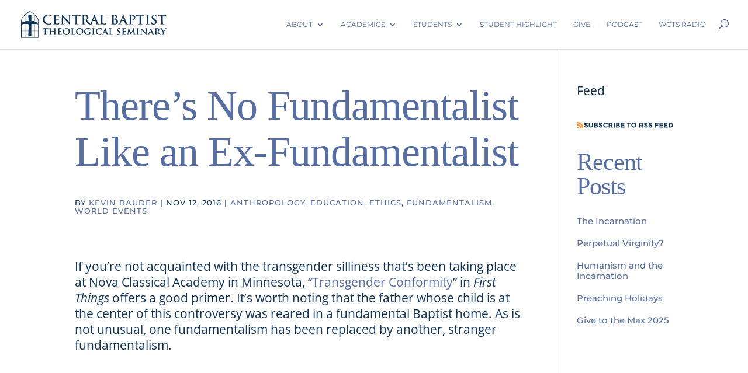

--- FILE ---
content_type: text/css
request_url: https://centralseminary.edu/wp-content/plugins/image-intense-v3/styles/n10s-styles.css?ver=6.9
body_size: 3690
content:
/* 
	Divi "Image Intense" Module
*/

/* -------------------------------------------------------------------  global Intense styling */	
.et_pb_image_n10s {
	overflow: auto;
}
.et_pb_image .n10s-block {
	background-size: cover;
}

@media all and (max-width: 980px) {
.et_always_center_on_mobile .n10s-block {
	left: 50%;
	-ms-transform: translate( -50%, 0 );
	-webkit-transform: translate( -50%, 0 );
	transform: translate( -50%, 0 );
}
}

/* Make sure top-to-bottom and bottom-to-top image animation works correctly */
div[class*="et_pb_image_n10s_"] { 
    overflow: auto; 
}

.n10s-block {
    position: relative;
    float: left;
    text-align: center;
	overflow: hidden;
	margin: 0;
	max-width: 100%;
	background-repeat: no-repeat !important;
	background-position: center !important;
}

.n10s-block img {
	position: relative;
	display: block;
}
@media all and (max-width: 980px) {
.n10s-block img {
	min-height: initial;
}
}

.n10s-block .n10s-overlay {
	text-transform: uppercase;
	font-size: 1.25em;
	backface-visibility: hidden;
	padding: 2em;
	color: #fff;
}
.n10s-block .n10s-overlay::after {
	/* Allow a hyperlink beneath any "after" pseudo-element to work */
	pointer-events: none;
}
.n10s-block .n10s-overlay, .n10s-block .n10s-overlay > a {
    position: absolute;
    top: 0px;
    left: 0px;
    width: 100%;
    height: 100%;
}

/* Default position for the Intense Image button */
.n10s-block .n10s-overlay > a.et_pb_promo_button.et_pb_button {
	width: auto;
	height: auto;
	margin: 0.25em;	/* no crowding if we're not middle center! */
	/* "middle center" part next */
	left: 50%;
	top: 50%;
	-webkit-transform: translate( -50%, -50% );
	transform: translate( -50%, -50% );
}

.n10s-block h2, .n10s-block figure p {
    margin: 0px;
}

.n10s-block h2 {
    word-spacing: -0.15em;
    font-weight: 300 !important;
	color: #fff;
}
.n10s-block h2 span {
    font-weight: 800 !important;
}
.n10s-block p {
    font-size: 68.5%;
	line-height: 1.2 !important;
}
/* Styling for full-width column modules */
.et_pb_column_4_4 .n10s, .et_pb_column_4_4 .n10s img {
	width: 100%;
	margin: 0;
}

/* ------------------------------------------------------------------- Hover effect specific styling */

/*---------------*/
/***** Seattle *****/
/*---------------*/

.n10s-seattle .n10s-overlay::before {
	position: absolute;
	top: 0;
	left: 0;
	width: 100%;
	height: 100%;
	background: -webkit-linear-gradient(top, rgba(72,76,97,0) 0%, rgba(72,76,97,0.8) 75%);
	background: linear-gradient(to bottom, rgba(72,76,97,0) 0%, rgba(72,76,97,0.8) 75%);
	content: '';
	opacity: 0;
	-webkit-transform: translate3d(0,50%,0);
	-ms-transform: translate3d(0,50%,0);
	transform: translate3d(0,50%,0);
}

.n10s-seattle h2 {
	position: absolute;
	top: 50%;
	left: 0;
	width: 100%;
	-webkit-transition: -webkit-transform 0.35s, color 0.35s;
	transition: transform 0.35s, color 0.35s;
	-webkit-transform: translate3d(0,-50%,0);
	transform: translate3d(0,-50%,0);
}

.n10s-seattle .n10s-overlay::before,
.n10s-seattle p {
	-webkit-transition: opacity 0.35s, -webkit-transform 0.35s;
	transition: opacity 0.35s, transform 0.35s;
}

.n10s-seattle p {
	position: absolute;
	bottom: 0;
	left: 0;
	padding: 2em !important;
	width: 100%;
	opacity: 0;
	-webkit-transform: translate3d(0,10px,0);
	-ms-transform: translate3d(0,10px,0);
	transform: translate3d(0,10px,0);
}

.n10s-seattle:hover h2 {
	color: #fff;
	-webkit-transform: translate3d(0,-50%,0) translate3d(0,-40px,0);
	-ms-transform: translate3d(0,-50%,0) translate3d(0,-40px,0);
	transform: translate3d(0,-50%,0) translate3d(0,-40px,0);
}

.n10s-seattle:hover .n10s-overlay::before ,
.n10s-seattle:hover p {
	opacity: 1;
	-webkit-transform: translate3d(0,0,0);
	-ms-transform: translate3d(0,0,0);
	transform: translate3d(0,0,0);
}

/*---------------*/
/***** Berlin *****/
/*---------------*/

.n10s-berlin {
	background: #9e5406;
}

.n10s-berlin img {
	opacity: 0.7;
	-webkit-transition: opacity 0.35s;
	transition: opacity 0.35s;
}

.n10s-berlin:hover img {
	opacity: 0.4;
}

.n10s-berlin .n10s-overlay::before,
.n10s-berlin .n10s-overlay::after {
	position: absolute;
	top: 30px;
	right: 30px;
	bottom: 30px;
	left: 30px;
	content: '';
	opacity: 0;
	-webkit-transition: opacity 0.35s, -webkit-transform 0.35s;
	transition: opacity 0.35s, transform 0.35s;
	/*pointer-events: none;*/
}

.n10s-berlin .n10s-overlay::before {
	border-top: 1px solid #fff;
	border-bottom: 1px solid #fff;
	-webkit-transform: scale(0,1);
	-ms-transform: scale(0,1);
	transform: scale(0,1);
}

.n10s-berlin .n10s-overlay::after {
	border-right: 1px solid #fff;
	border-left: 1px solid #fff;
	-webkit-transform: scale(1,0);
	-ms-transform: scale(1,0);
	transform: scale(1,0);
}

.n10s-berlin h2 {
	padding-top: 30%;
	-webkit-transition: -webkit-transform 0.35s;
	transition: transform 0.35s;
	-webkit-transform: translate3d(0,-20px,0);
	-ms-transform: translate3d(0,-20px,0);
	transform: translate3d(0,-20px,0);
}

.n10s-berlin p {
	padding: 20px 2.5em !important;
	opacity: 0;
	-webkit-transition: opacity 0.35s, -webkit-transform 0.35s;
	transition: opacity 0.35s, transform 0.35s;
	-webkit-transform: translate3d(0,20px,0);
	-ms-transform: translate3d(0,20px,0);
	transform: translate3d(0,20px,0);
}

.n10s-berlin:hover .n10s-overlay::before,
.n10s-berlin:hover .n10s-overlay::after {
	opacity: 1;
	-webkit-transform: scale(1);
	-ms-transform: scale(1);
	transform: scale(1);
}

.n10s-berlin:hover h2,
.n10s-berlin:hover p {
	opacity: 1;
	-webkit-transform: translate3d(0,0,0);
	transform: translate3d(0,0,0);
}

/*---------------*/
/***** Dallas *****/
/*---------------*/

.n10s-dallas {
	-webkit-perspective: 1000px;
	perspective: 1000px;
}

.n10s-dallas img {
	-webkit-transition: opacity 0.35s, -webkit-transform 0.35s;
	transition: opacity 0.35s, transform 0.35s;
	-webkit-transform: translate3d(0,0,300px);
	transform: translate3d(0,0,300px);
}

.n10s-dallas:hover img {
	opacity: 0.6;
	-webkit-transform: translate3d(0,0,0);
	transform: translate3d(0,0,0);
}

.n10s-dallas .n10s-overlay::before,
.n10s-dallas .n10s-overlay::after {
	position: absolute;
	top: 50%;
	left: 50%;
	width: 80%;
	height: 1px;
	background: #fff;
	content: '';
	-webkit-transition: opacity 0.35s, -webkit-transform 0.35s;
	transition: opacity 0.35s, transform 0.35s;
	-webkit-transform: translate3d(-50%,-50%,0);
	transform: translate3d(-50%,-50%,0);
}

.n10s-dallas:hover .n10s-overlay::before {
	opacity: 0.5;
	-webkit-transform: translate3d(-50%,-50%,0) rotate(45deg);
	transform: translate3d(-50%,-50%,0) rotate(45deg);
}

.n10s-dallas:hover .n10s-overlay::after {
	opacity: 0.5;
	-webkit-transform: translate3d(-50%,-50%,0) rotate(-45deg);
	transform: translate3d(-50%,-50%,0) rotate(-45deg);
}

.n10s-dallas h2,
.n10s-dallas p {
	position: absolute;
	top: 50%;
	left: 0;
	width: 100%;
	-webkit-transition: -webkit-transform 0.35s;
	transition: transform 0.35s;
}

.n10s-dallas h2 {
	-webkit-transform: translate3d(0,-50%,0) translate3d(0,-150%,0);
	transform: translate3d(0,-50%,0) translate3d(0,-150%,0);
}

.n10s-dallas p {
	padding: 0.25em 2em !important;
	-webkit-transform: translate3d(0,-50%,0) translate3d(0,150%,0);
	transform: translate3d(0,-50%,0) translate3d(0,150%,0);
}

.n10s-dallas:hover h2 {
	-webkit-transform: translate3d(0,-50%,0) translate3d(0,-100%,0);
	transform: translate3d(0,-50%,0) translate3d(0,-100%,0);
}

.n10s-dallas:hover p {
	-webkit-transform: translate3d(0,-50%,0) translate3d(0,100%,0);
	transform: translate3d(0,-50%,0) translate3d(0,100%,0);
}

/*---------------*/
/***** London *****/
/*---------------*/

.n10s-london {
	background: #18a367;
}

.n10s-london img {
	height: auto;
}

.n10s-london .n10s-overlay {
	padding: 3em;
}

.n10s-london .n10s-overlay::before,
.n10s-london .n10s-overlay::after {
	position: absolute;
	content: '';
	opacity: 0;
}

.n10s-london .n10s-overlay::before {
	top: 50px;
	right: 30px;
	bottom: 50px;
	left: 30px;
	border-top: 1px solid #fff;
	border-bottom: 1px solid #fff;
}

.n10s-london .n10s-overlay::after {
	top: 30px;
	right: 50px;
	bottom: 30px;
	left: 50px;
	border-right: 1px solid #fff;
	border-left: 1px solid #fff;
}

.n10s-london h2 {
	padding-top: 26%;
}

.n10s-london p {
	padding: 0.5em 2em !important;
	text-transform: none;
	opacity: 0;
	-webkit-transform: translate3d(0,-10px,0);
	transform: translate3d(0,-10px,0);
}

.n10s-london img,
.n10s-london .n10s-overlay::before,
.n10s-london .n10s-overlay::after,
.n10s-london p {
	-webkit-transition: opacity 0.35s, -webkit-transform 0.35s;
	transition: opacity 0.35s, transform 0.35s;
}

.n10s-london:hover img {
	opacity: 0.7;
}

.n10s-london:hover .n10s-overlay::before,
.n10s-london:hover .n10s-overlay::after {
	opacity: 1;
}

.n10s-london:hover h2,
.n10s-london:hover p {
	opacity: 1;
	-webkit-transform: translate3d(0,0,0);
	transform: translate3d(0,0,0);
}

.n10s-london:hover .n10s-overlay::after,
.n10s-london:hover h2,
.n10s-london:hover p,
.n10s-london:hover img {
	-webkit-transition-delay: 0.15s;
	transition-delay: 0.15s;
}

/*---------------*/
/***** Hanoi *****/
/*---------------*/

.n10s-hanoi {
	background: #4a3753;
}

.n10s-hanoi img {
	opacity: 0.9;
	-webkit-transition: opacity 0.35s;
	transition: opacity 0.35s;
}

.n10s-hanoi:hover img {
	opacity: 0.5;
}

.n10s-hanoi .n10s-overlay::before {
	position: absolute;
	bottom: 0;
	left: 0;
	width: 100%;
	height: 10px;
	background: #fff;
	content: '';
	-webkit-transform: translate3d(0,10px,0);
	transform: translate3d(0,10px,0);
}

.n10s-hanoi h2 {
	position: absolute;
	bottom: 0;
	left: 0;
	padding: 1em 1.5em;
	width: 100%;
	text-align: left;
	-webkit-transform: translate3d(0,-30px,0);
	transform: translate3d(0,-30px,0);
}

.n10s-hanoi h2 i {
	font-style: normal;
	opacity: 0;
	-webkit-transition: opacity 0.35s, -webkit-transform 0.35s;
	transition: opacity 0.35s, transform 0.35s;
	-webkit-transform: translate3d(0,-30px,0);
	transform: translate3d(0,-30px,0);
}

.n10s-hanoi .n10s-overlay::before,
.n10s-hanoi h2 {
	-webkit-transition: -webkit-transform 0.35s;
	transition: transform 0.35s;
}

.n10s-hanoi:hover .n10s-overlay::before,
.n10s-hanoi:hover h2,
.n10s-hanoi:hover h2 i {
	opacity: 1;
	-webkit-transform: translate3d(0,0,0);
	transform: translate3d(0,0,0);
}

/*---------------*/
/***** Oslo *****/
/*---------------*/

.n10s-oslo {
	background: -webkit-linear-gradient(45deg, #22682a 0%, #9b4a1b 40%, #3a342a 100%);
	background: linear-gradient(45deg, #22682a 0%,#9b4a1b 40%,#3a342a 100%);
}

.n10s-oslo img {
	opacity: 0.9;
	-webkit-transition: opacity 0.35s;
	transition: opacity 0.35s;
}

.n10s-oslo .n10s-overlay {
	padding: 3em;
	background-color: rgba(58,52,42,0.7);
	-webkit-transition: background-color 0.35s;
	transition: background-color 0.35s;
}

.n10s-oslo .n10s-overlay::before {
	position: absolute;
	top: 30px;
	right: 30px;
	bottom: 30px;
	left: 30px;
	border: 1px solid #fff;
	content: '';
}

.n10s-oslo h2 {
	margin: 20% 0 10px 0;
	-webkit-transition: -webkit-transform 0.35s;
	transition: transform 0.35s;
	-webkit-transform: translate3d(0,100%,0);
	transform: translate3d(0,100%,0);
}

.n10s-oslo .n10s-overlay::before,
.n10s-oslo p {
	opacity: 0;
	-webkit-transition: opacity 0.35s, -webkit-transform 0.35s;
	transition: opacity 0.35s, transform 0.35s;
	-webkit-transform: scale(0);
	transform: scale(0);
}

.n10s-oslo:hover h2 {
	-webkit-transform: translate3d(0,0,0);
	transform: translate3d(0,0,0);
}

.n10s-oslo:hover .n10s-overlay::before,
.n10s-oslo:hover p {
	opacity: 1;
	-webkit-transform: scale(1);
	transform: scale(1);
}

.n10s-oslo:hover .n10s-overlay {
	background-color: rgba(58,52,42,0);
}

.n10s-oslo:hover img {
	opacity: 0.4;
}

/*---------------*/
/***** Mumbai *****/
/*---------------*/

.n10s-mumbai .n10s-overlay {
	text-align: right;
}

.n10s-mumbai h2,
.n10s-mumbai p {
	position: absolute;
	right: 30px;
	left: 30px;
	padding: 10px 0 !important;
}


.n10s-mumbai p {
	bottom: 30px;
	line-height: 1.5;
	-webkit-transform: translate3d(0,100%,0);
	transform: translate3d(0,100%,0);
}

.n10s-mumbai h2 {
	top: 30px;
	-webkit-transition: -webkit-transform 0.35s;
	transition: transform 0.35s;
	-webkit-transform: translate3d(0,20px,0);
	transform: translate3d(0,20px,0);
}

.n10s-mumbai:hover h2 {
	-webkit-transform: translate3d(0,0,0);
	transform: translate3d(0,0,0);
}

.n10s-mumbai h2::after {
	position: absolute;
	top: 100%;
	left: 0;
	width: 100%;
	height: 4px;
	background: #fff;
	content: '';
	-webkit-transform: translate3d(0,40px,0);
	transform: translate3d(0,40px,0);
}

.n10s-mumbai h2::after,
.n10s-mumbai p {
	opacity: 0;
	-webkit-transition: opacity 0.35s, -webkit-transform 0.35s;
	transition: opacity 0.35s, transform 0.35s;
}

.n10s-mumbai:hover h2::after,
.n10s-mumbai:hover p {
	opacity: 1;
	-webkit-transform: translate3d(0,0,0);
	transform: translate3d(0,0,0);
}
/*---------------*/
/***** Auckland *****/
/*---------------*/

.n10s-auckland {
	background-color: #17819c;
}

.n10s-auckland img {
	opacity: 0.7;
	-webkit-transition: opacity 0.35s, -webkit-transform 0.35s;
	transition: opacity 0.35s, transform 0.35s;
	-webkit-transform: scale(1.15);
	transform: scale(1.15);
}

.n10s-auckland:hover img {
	opacity: 0.5;
	-webkit-transform: scale(1);
	transform: scale(1);
}

.n10s-auckland h2 {
	margin-top: 20%;
	-webkit-transition: -webkit-transform 0.35s;
	transition: transform 0.35s;
	-webkit-transform: translate3d(0,20px,0);
	transform: translate3d(0,20px,0);
}

.n10s-auckland p {
	margin: 1em 0 0;
	padding: 3em !important;
	border: 1px solid #fff;
	opacity: 0;
	-webkit-transition: opacity 0.35s, -webkit-transform 0.35s;
	transition: opacity 0.35s, transform 0.35s;
	-webkit-transform: translate3d(0,20px,0) scale(1.1);
	transform: translate3d(0,20px,0) scale(1.1);
} 

.n10s-auckland:hover h2 {
	-webkit-transform: translate3d(0,0,0);
	transform: translate3d(0,0,0);
}

.n10s-auckland:hover p {
	opacity: 1;
	-webkit-transform: translate3d(0,0,0) scale(1);
	transform: translate3d(0,0,0) scale(1);
}
/*---------------*/
/***** Rochester *****/
/*---------------*/

.n10s-rochester {
	background: #2e5d5a;
}

.n10s-rochester img {
	width: -webkit-calc(100% + 60px);
	width: calc(100% + 60px);
	opacity: 1;
	-webkit-transition: opacity 0.35s, -webkit-transform 0.35s, margin-left 0.35s;
	transition: opacity 0.35s, transform 0.35s, margin-left 0.35s;
	-webkit-transform: translate3d(-30px,0,0) scale(1.12);
	transform: translate3d(-30px,0,0) scale(1.12);
	-webkit-backface-visibility: hidden;
	backface-visibility: hidden;
	margin-left: 3%;
}

.n10s-rochester:hover img {
	opacity: 0.5;
	-webkit-transform: translate3d(0,0,0) scale(1);
	transform: translate3d(0,0,0) scale(1);
	margin-left: 0;
}

.n10s-rochester h2 {
	position: absolute;
	right: 0;
	bottom: 0;
	padding: 1em 1.2em;
}

.n10s-rochester p {
	padding: 0 10px 0 0 !important;
	width: 50%;
	border-right: 1px solid #fff;
	text-align: right;
	opacity: 0;
	-webkit-transition: opacity 0.35s, -webkit-transform 0.35s;
	transition: opacity 0.35s, transform 0.35s;
	-webkit-transform: translate3d(-40px,0,0);
	transform: translate3d(-40px,0,0);
}

.n10s-rochester:hover p {
	opacity: 1;
	-webkit-transform: translate3d(0,0,0);
	transform: translate3d(0,0,0);
}

/*---------------*/
/***** Douala *****/
/*---------------*/

.n10s-douala {
	background: -webkit-linear-gradient(top, rgba(37,141,200,1) 0%, rgba(104,60,19,1) 100%);
	background: linear-gradient(to bottom, rgba(37,141,200,1) 0%,rgba(104,60,19,1) 100%); 
}

.n10s-douala h2 {
	padding-top: 15px;
}

.n10s-douala img {
	-webkit-transition: opacity 0.35s;
	transition: opacity 0.35s;
}

.n10s-douala:hover img {
	opacity: 0.4;
}

.n10s-douala .n10s-overlay::after {
	position: absolute;
	right: 30px;
	bottom: 20px;
	left: 30px;
	height: -webkit-calc(50% - 30px);
	height: calc(50% - 30px);
	border: 7px solid #fff;
	content: '';
	-webkit-transition: -webkit-transform 0.35s;
	transition: transform 0.35s;
	-webkit-transform: translate3d(0,-100%,0);
	transform: translate3d(0,-100%,0);
}

.n10s-douala:hover .n10s-overlay::after {
	-webkit-transform: translate3d(0,0,0);
	transform: translate3d(0,0,0);
}

.n10s-douala .n10s-overlay {
	padding: 1.5em 3em 3em;
	text-align: left;
}

.n10s-douala p {
	position: absolute;
	right: 60px;
	bottom: 60px;
	left: 60px;
	opacity: 0;
	-webkit-transition: opacity 0.35s, -webkit-transform 0.35s;
	transition: opacity 0.35s, transform 0.35s;
	-webkit-transform: translate3d(0,-100px,0);
	transform: translate3d(0,-100px,0);
}

.n10s-douala:hover p {
	opacity: 1;
	-webkit-transform: translate3d(0,0,0);
	transform: translate3d(0,0,0);
}

/*---------------*/
/***** Seoul *****/
/*---------------*/

.n10s-seoul {
	background: #42b078;
}

.n10s-seoul img {
	width: -webkit-calc(100% + 30px);
	width: calc(100% + 30px);
	-webkit-transition: opacity 0.35s, -webkit-transform 0.35s, margin-left 0.35s;
	transition: opacity 0.35s, transform 0.35s, margin-left 0.35s;
	-webkit-backface-visibility: hidden;
	backface-visibility: hidden;
	-webkit-transform: scale(1.1, 1);
	transform: scale(1.1, 1);
}

.n10s-seoul:hover img {
	opacity: 0.4;
	-webkit-transform: translate3d(0,0,0);
	transform: translate3d(0,0,0);
	margin-left: 0;
}

.n10s-seoul .n10s-overlay {
	text-align: left;
}

.n10s-seoul h2 {
	position: relative;
	overflow: hidden;
	padding: 0.5em 0;
}

.n10s-seoul h2::after {
	position: absolute;
	bottom: 0;
	left: 0;
	width: 100%;
	height: 3px;
	background: #fff;
	content: '';
	-webkit-transition: -webkit-transform 0.35s;
	transition: transform 0.35s;
	-webkit-transform: translate3d(-100%,0,0);
	transform: translate3d(-100%,0,0);
}

.n10s-seoul:hover h2::after {
	-webkit-transform: translate3d(0,0,0);
	transform: translate3d(0,0,0);
}

.n10s-seoul p {
	padding: 1em 0 !important;
	opacity: 0;
	-webkit-transition: opacity 0.35s, -webkit-transform 0.35s;
	transition: opacity 0.35s, transform 0.35s;
	-webkit-transform: translate3d(100%,0,0);
	transform: translate3d(100%,0,0);
}

.n10s-seoul:hover p {
	opacity: 1;
	-webkit-transform: translate3d(0,0,0);
	transform: translate3d(0,0,0);
}

/*---------------*/
/***** Cali *****/
/*---------------*/

.n10s-cali img {
	-webkit-transition: opacity 0.35s, -webkit-transform 0.35s;
	transition: opacity 0.35s, transform 0.35s;
	-webkit-transform: scale(1.12);
	transform: scale(1.12);
}

.n10s-cali:hover img {
	opacity: 0.5;
	-webkit-transform: scale(1);
	transform: scale(1);
}

.n10s-cali .n10s-overlay {
	padding: 3em;
}

.n10s-cali .n10s-overlay::before {
	position: absolute;
	top: 30px;
	right: 30px;
	bottom: 30px;
	left: 30px;
	border: 1px solid #fff;
	content: '';
	-webkit-transform: scale(1.1);
	transform: scale(1.1);
}

.n10s-cali .n10s-overlay::before,
.n10s-cali p {
	opacity: 0;
	-webkit-transition: opacity 0.35s, -webkit-transform 0.35s;
	transition: opacity 0.35s, transform 0.35s;
}

.n10s-cali h2 {
	padding: 20% 0 20px 0;
}

.n10s-cali p {
	margin: 0 auto;
	max-width: 200px;
	-webkit-transform: scale(1.5);
	transform: scale(1.5);
}

.n10s-cali:hover .n10s-overlay::before,
.n10s-cali:hover p {
	opacity: 1;
	-webkit-transform: scale(1);
	transform: scale(1);
}

/*---------------*/
/***** Sydney *****/
/*---------------*/

.n10s-sydney {
	background: #2f3238;
}

.n10s-sydney img {
	-webkit-transition: opacity 1s, -webkit-transform 1s;
	transition: opacity 1s, transform 1s;
	-webkit-backface-visibility: hidden;
	backface-visibility: hidden;
}

.n10s-sydney .n10s-overlay {
	text-align: left;
}

.n10s-sydney h2 {
	position: relative;
	padding: 0.5em 0;
}

.n10s-sydney p {
	display: inline-block;
	margin: 0 0 0.25em;
	padding: 0.4em 1em !important;
	background: rgba(255,255,255,0.9);
	color: #2f3238;
	text-transform: none;
	font-weight: 500;
	font-size: 75%;
	-webkit-transition: opacity 0.35s, -webkit-transform 0.35s;
	transition: opacity 0.35s, transform 0.35s;
	-webkit-transform: translate3d(-1000px,0,0);
	transform: translate3d(-1000px,0,0);
}

.n10s-sydney p:first-child {
	-webkit-transition-delay: 0.15s;
	transition-delay: 0.15s;
}

.n10s-sydney p:nth-of-type(2) {
	-webkit-transition-delay: 0.1s;
	transition-delay: 0.1s;
}

.n10s-sydney p:nth-of-type(3) {
	-webkit-transition-delay: 0.05s;
	transition-delay: 0.05s;
}

.n10s-sydney:hover p:first-child {
	-webkit-transition-delay: 0s;
	transition-delay: 0s;
}

.n10s-sydney:hover p:nth-of-type(2) {
	-webkit-transition-delay: 0.05s;
	transition-delay: 0.05s;
}

.n10s-sydney:hover p:nth-of-type(3) {
	-webkit-transition-delay: 0.1s;
	transition-delay: 0.1s;
}

.n10s-sydney:hover img {
	opacity: 0.4;
	-webkit-transform: scale3d(1.1,1.1,1);
	transform: scale3d(1.1,1.1,1);
}

.n10s-sydney:hover p {
	opacity: 1;
	-webkit-transform: translate3d(0,0,0);
	transform: translate3d(0,0,0);
}

/*-----------------*/
/***** Toronto *****/
/*-----------------*/

.n10s-toronto {
	background: #df4e4e;
}

.n10s-toronto img,
.n10s-toronto h2 {
	-webkit-transition: -webkit-transform 0.35s;
	transition: transform 0.35s;
}

.n10s-toronto img {
	-webkit-backface-visibility: hidden;
	backface-visibility: hidden;
}

.n10s-toronto h2,
.n10s-toronto p {
	position: absolute;
	bottom: 0;
	left: 0;
	padding: 30px !important;
}

.n10s-toronto p {
	width: 100%;
	text-transform: none;
	font-size: 90%;
	opacity: 0;
	-webkit-transition: opacity 0.35s, -webkit-transform 0.35s;
	transition: opacity 0.35s, transform 0.35s;
	-webkit-transform: translate3d(0,50px,0);
	transform: translate3d(0,50px,0);
}

.n10s-toronto:hover img {
	-webkit-transform: translate3d(0,-80px,0);
	transform: translate3d(0,-80px,0);
}

.n10s-toronto:hover h2 {
	-webkit-transform: translate3d(0,-100px,0);
	transform: translate3d(0,-100px,0);
}

.n10s-toronto:hover p {
	opacity: 1;
	-webkit-transform: translate3d(0,0,0);
	transform: translate3d(0,0,0);
}

/*-----------------*/
/***** Paris *****/
/*-----------------*/

.n10s-paris {
	background: #fff;
}

.n10s-paris img {
	opacity: 0.95;
	-webkit-transition: -webkit-transform 0.35s;
	transition: transform 0.35s;
	-webkit-transform-origin: 50% 50%;
	transform-origin: 50% 50%;
}

.n10s-paris:hover img {
	-webkit-transform: scale3d(0.95,0.95,1);
	transform: scale3d(0.95,0.95,1);
}

.n10s-paris h2 {
	-webkit-transition: -webkit-transform 0.35s;
	transition: transform 0.35s;
	-webkit-transform: translate3d(0,20px,0);
	transform: translate3d(0,20px,0);
}

.n10s-paris p {
	opacity: 0;
	-webkit-transition: opacity 0.35s, -webkit-transform 0.35s;
	transition: opacity 0.35s, transform 0.35s;
	-webkit-transform: perspective(1000px) rotate3d(1,0,0,90deg);
	transform: perspective(1000px) rotate3d(1,0,0,90deg);
	-webkit-transform-origin: 50% 0%;
	transform-origin: 50% 0%;
}

.n10s-paris:hover h2 {
	-webkit-transform: translate3d(0,0,0);
	transform: translate3d(0,0,0);
}

.n10s-paris:hover p {
	opacity: 1;
	-webkit-transform: perspective(1000px) rotate3d(1,0,0,0);
	transform: perspective(1000px) rotate3d(1,0,0,0);
}

/*-----------------*/
/***** Kiev *****/
/*-----------------*/

.n10s-kiev {
	background: #3498db;
}

.n10s-kiev img {
	opacity: 0.95;
	-webkit-transition: opacity 0.35s, -webkit-transform 0.35s;
	transition: opacity 0.35s, transform 0.35s;
	-webkit-transform: scale3d(1.05,1.05,1);
	transform: scale3d(1.05,1.05,1);
}

.n10s-kiev .n10s-overlay::before {
	position: absolute;
	top: 0;
	left: 0;
	width: 110%;
	height: 110%;
	background: rgba(255,255,255,0.5);
	content: '';
	-webkit-transition: -webkit-transform 0.6s;
	transition: transform 0.6s;
	-webkit-transform: scale3d(1.9,1.4,1) rotate3d(0,0,1,45deg) translate3d(0,-100%,0);
	transform: scale3d(1.9,1.4,1) rotate3d(0,0,1,45deg) translate3d(0,-100%,0);
}

.n10s-kiev p {
	position: absolute;
	right: 0;
	bottom: 0;
	margin: 3em;
	padding: 0 1em !important;
	max-width: 200px;
	border-right: 4px solid #fff;
	text-align: right;
	opacity: 0;
	-webkit-transition: opacity 0.35s;
	transition: opacity 0.35s;
}

.n10s-kiev h2 {
	text-align: left;
}

.n10s-kiev:hover img {
	opacity: 0.6;
	-webkit-transform: scale3d(1,1,1);
	transform: scale3d(1,1,1);
}

.n10s-kiev:hover .n10s-overlay::before {
	-webkit-transform: scale3d(1.9,1.4,1) rotate3d(0,0,1,45deg) translate3d(0,100%,0);
	transform: scale3d(1.9,1.4,1) rotate3d(0,0,1,45deg) translate3d(0,100%,0);
}

.n10s-kiev:hover p {
	opacity: 1;
	-webkit-transition-delay: 0.1s;
	transition-delay: 0.1s;
}

/*-----------------*/
/***** Copenhagen *****/
/*-----------------*/

.n10s-copenhagen {
	z-index: auto;
	background: #000;
}

.n10s-copenhagen:before,
.n10s-copenhagen h2:before {
	position: absolute;
	top: 0;
	left: 0;
	width: 100%;
	height: 100%;
	content: '';
	-webkit-transition: opacity 0.35s;
	transition: opacity 0.35s;
}

.n10s-copenhagen:before {
	box-shadow: 0 3px 30px rgba(0,0,0,0.8);
	opacity: 0;
}

.n10s-copenhagen .n10s-overlay {
	z-index: 1;
}

.n10s-copenhagen img {
	opacity: 1;
	-webkit-transition: -webkit-transform 0.35s;
	transition: transform 0.35s;
	-webkit-transform: perspective(1000px) translate3d(0,0,0);
	transform: perspective(1000px) translate3d(0,0,0);
}

.n10s-copenhagen h2,
.n10s-copenhagen p {
	background: #fff;
	color: #2d434e;
}

.n10s-copenhagen h2 {
	position: relative;
	margin-top: 2em;
	padding: 0.25em;
}

.n10s-copenhagen h2:before {
	box-shadow: 0 1px 10px rgba(0,0,0,0.5);
}

.n10s-copenhagen p {
	margin-top: 1em;
	padding: 0.5em !important;
	font-weight: 800;
	opacity: 0;
	-webkit-transition: opacity 0.35s, -webkit-transform 0.35s;
	transition: opacity 0.35s, transform 0.35s;
	-webkit-transform: scale3d(0.9,0.9,1);
	transform: scale3d(0.9,0.9,1);
}

.n10s-copenhagen:hover:before {
	opacity: 1;
}

.n10s-copenhagen:hover img {
	-webkit-transform: perspective(1000px) translate3d(0,0,21px);
	transform: perspective(1000px) translate3d(0,0,21px);
}

.n10s-copenhagen:hover h2:before {
	opacity: 0;
}

.n10s-copenhagen:hover p {
	opacity: 1;
	-webkit-transform: scale3d(1,1,1);
	transform: scale3d(1,1,1);
}

/*-----------------*/
/***** Lisbon *****/
/*-----------------*/

.n10s-lisbon {
	background: -webkit-linear-gradient(-45deg, #EC65B7 0%,#05E0D8 100%);
	background: linear-gradient(-45deg, #EC65B7 0%,#05E0D8 100%);
}

.n10s-lisbon img {
	opacity: 0.85;
	-webkit-transition: opacity 0.35s;
	transition: opacity 0.35s;
}

.n10s-lisbon h2,
.n10s-lisbon p {
	padding: 20px !important;
	width: 50%;
	height: 50%;
	border: 2px solid #fff;
}

.n10s-lisbon h2 {
	text-align: left;
	-webkit-transition: -webkit-transform 0.35s;
	transition: transform 0.35s;
	-webkit-transform: translate3d(10px,10px,0);
	transform: translate3d(10px,10px,0);
}

.n10s-lisbon p {
	float: right;
	padding: 20px !important;
	text-align: right;
	opacity: 0;
	-webkit-transition: opacity 0.35s, -webkit-transform 0.35s;
	transition: opacity 0.35s, transform 0.35s;
	-webkit-transform: translate3d(-50%,-50%,0);
	transform: translate3d(-50%,-50%,0);
}

.n10s-lisbon:hover h2 {
	-webkit-transform: translate3d(0,0,0);
	transform: translate3d(0,0,0);
}

.n10s-lisbon:hover p {
	opacity: 1;
	-webkit-transform: translate3d(0,0,0);
	transform: translate3d(0,0,0);
}

.n10s-lisbon:hover img {
	opacity: 0.6;
}

/*---------------*/
/***** Taipei *****/
/*---------------*/

.n10s-taipei {
	background: -webkit-linear-gradient(-45deg, #f3cf3f 0%,#f33f58 100%);
	background: linear-gradient(-45deg, #f3cf3f 0%,#f33f58 100%);
}

.n10s-taipei img {
	opacity: 0.9;
}

.n10s-taipei .n10s-overlay::after,
.n10s-taipei img,
.n10s-taipei p {
	-webkit-transition: opacity 0.35s, -webkit-transform 0.35s;
	transition: opacity 0.35s, transform 0.35s;
}

.n10s-taipei .n10s-overlay::after {
	position: absolute;
	top: 0;
	left: 0;
	width: 100%;
	height: 100%;
	border-top: 1px solid #fff;
	border-bottom: 1px solid #fff;
	content: '';
	opacity: 0;
	-webkit-transform: rotate3d(0,0,1,45deg) scale3d(1,0,1);
	transform: rotate3d(0,0,1,45deg) scale3d(1,0,1);
	-webkit-transform-origin: 50% 50%;
	transform-origin: 50% 50%;
	/*pointer-events: none;*/
}

.n10s-taipei h2,
.n10s-taipei p {
	opacity: 1;
	-webkit-transform: scale3d(0.8,0.8,1);
	transform: scale3d(0.8,0.8,1);
}

.n10s-taipei h2 {
	padding-top: 26%;
	-webkit-transition: -webkit-transform 0.35s;
	transition: transform 0.35s;
}

.n10s-taipei p {
	padding: 0.5em 2em !important;
	text-transform: none;
	font-size: 0.85em;
	opacity: 0;
}

.n10s-taipei:hover img {
	opacity: 0.7;
	-webkit-transform: scale3d(1.05,1.05,1);
	transform: scale3d(1.05,1.05,1);
}

.n10s-taipei:hover .n10s-overlay::after {
	opacity: 1;
	-webkit-transform: rotate3d(0,0,1,45deg) scale3d(1,1,1);
	transform: rotate3d(0,0,1,45deg) scale3d(1,1,1);
}

.n10s-taipei:hover h2,
.n10s-taipei:hover p {
	opacity: 1;
	-webkit-transform: scale3d(1,1,1);
	transform: scale3d(1,1,1);
}

/*---------------*/
/***** Portland *****/
/*---------------*/

.n10s-portland {
	background: #030c17;
}

.n10s-portland img {
	opacity: 0.9;
	-webkit-transition: opacity 0.35s;
	transition: opacity 0.35s;
}

.n10s-portland .n10s-overlay::before {
	position: absolute;
	top: 30px;
	right: 30px;
	bottom: 30px;
	left: 30px;
	border: 2px solid #fff;
	box-shadow: 0 0 0 30px rgba(255,255,255,0.2);
	content: '';
	opacity: 0;
	-webkit-transition: opacity 0.35s, -webkit-transform 0.35s;
	transition: opacity 0.35s, transform 0.35s;
	-webkit-transform: scale3d(1.4,1.4,1);
	transform: scale3d(1.4,1.4,1);
}

.n10s-portland h2 {
	margin: 20% 0 10px 0;
	-webkit-transition: -webkit-transform 0.35s;
	transition: transform 0.35s;
}

.n10s-portland p {
	padding: 1em !important;
	opacity: 0;
	-webkit-transition: opacity 0.35s, -webkit-transform 0.35s;
	transition: opacity 0.35s, transform 0.35s;
	-webkit-transform: scale(1.5);
	transform: scale(1.5);
}

.n10s-portland:hover h2 {
	-webkit-transform: scale(0.9);
	transform: scale(0.9);
}

.n10s-portland:hover .n10s-overlay::before,
.n10s-portland:hover p {
	opacity: 1;
	-webkit-transform: scale3d(1,1,1);
	transform: scale3d(1,1,1);
}

.n10s-portland:hover .n10s-overlay {
	background-color: rgba(58,52,42,0);
}

.n10s-portland:hover img {
	opacity: 0.4;
}

/*---------------*/
/***** Madison *****/
/*---------------*/

.n10s-madison {
	background: -webkit-linear-gradient(-45deg, #000 0%,#fff 100%);
	background: linear-gradient(-45deg, #000 0%,#fff 100%);
}

.n10s-madison img {
	opacity: 0.9;
	-webkit-transition: opacity 0.35s, -webkit-transform 0.35s;
	transition: opacity 0.35s, transform 0.35s;
	-webkit-backface-visibility: hidden;
	backface-visibility: hidden;
}

.n10s-madison .n10s-overlay::before,
.n10s-madison p {
	-webkit-transition: opacity 0.35s, -webkit-transform 0.35s;
	transition: opacity 0.35s, transform 0.35s;
}

.n10s-madison .n10s-overlay::before {
	position: absolute;
	right: -100px;
	bottom: -100px;
	width: 300px;
	height: 300px;
	border: 2px solid #fff;
	border-radius: 50%;
	box-shadow: 0 0 0 900px rgba(255,255,255,0.2);
	content: '';
	opacity: 0;
	-webkit-transform: scale3d(0.5,0.5,1);
	transform: scale3d(0.5,0.5,1);
	-webkit-transform-origin: 50% 50%;
	transform-origin: 50% 50%;
}

.n10s-madison:hover img {
	opacity: 0.6;
}

.n10s-madison h2 {
	text-align: left;
	-webkit-transition: -webkit-transform 0.35s;
	transition: transform 0.35s;
	-webkit-transform: translate3d(5px,5px,0);
	transform: translate3d(5px,5px,0);
}

.n10s-madison p {
	position: absolute;
	right: 0;
	bottom: 0;
	padding: 0 1.5em 1.5em 0 !important;
	width: 140px;
	text-align: right;
	opacity: 0;
	-webkit-transform: translate3d(20px,20px,0);
	transform: translate3d(20px,20px,0);
}

.n10s-madison:hover .n10s-overlay::before {
	opacity: 1;
	-webkit-transform: scale3d(1,1,1);
	transform: scale3d(1,1,1);
}

.n10s-madison:hover h2,
.n10s-madison:hover p {
	opacity: 1;
	-webkit-transform: translate3d(0,0,0);
	transform: translate3d(0,0,0);
}

/*---------------*/
/**** Jerusalem ****/
/*---------------*/

.n10s-jerusalem {
	background: -webkit-linear-gradient(-45deg, #34495e 0%,#cc6055 100%);
	background: linear-gradient(-45deg, #34495e 0%,#cc6055 100%);
}

.n10s-jerusalem img,
.n10s-jerusalem p {
	-webkit-transition: opacity 0.35s, -webkit-transform 0.35s;
	transition: opacity 0.35s, transform 0.35s;
}

.n10s-jerusalem:hover img {
	opacity: 0.1;
	-webkit-transform: scale3d(2,2,1);
	transform: scale3d(2,2,1);
}

.n10s-jerusalem h2 {
	-webkit-transition: -webkit-transform 0.35s;
	transition: transform 0.35s;
	-webkit-transform: scale3d(0.8,0.8,1);
	transform: scale3d(0.8,0.8,1);
	-webkit-transform-origin: 50% 100%;
	transform-origin: 50% 100%;
}

.n10s-jerusalem p {
	position: absolute;
	bottom: 0;
	left: 0;
	margin: 20px;
	padding: 30px !important;
	border: 2px solid #fff;
	text-transform: none;
	font-size: 90%;
	opacity: 0;
	-webkit-transform: scale3d(0.8,0.8,1);
	transform: scale3d(0.8,0.8,1);
	-webkit-transform-origin: 50% -100%;
	transform-origin: 50% -100%;
}

.n10s-jerusalem:hover h2,
.n10s-jerusalem:hover p {
	opacity: 1;
	-webkit-transform: scale3d(1,1,1);
	transform: scale3d(1,1,1);
}

/* Adjustments for smaller screens */
@media all and (max-width: 640px) {
.n10s-block .n10s-overlay {
	padding: 1.5em;
}
.n10s-auckland p {
	padding: 1.5em !important;
}
.n10s-dallas p {
	padding: 0.25em 1em !important;
}
.n10s-hanoi h2 {
	padding: 0.75em;
}
.n10s-kiev p {
	margin: 1.5em;
}
.n10s-london .n10s-overlay::before {
    top: 25px;
    right: 15px;
    bottom: 25px;
    left: 15px;
}
.n10s-london .n10s-overlay::after {
    top: 15px;
    right: 25px;
    bottom: 15px;
    left: 25px;
}
.n10s-london p {
    padding: 0.5em 1em !important;
}
.n10s-rochester h2 {
	padding: 0.75em;
}
.n10s-rochester p {
    width: 75%;
}
.n10s-seoul h2 {
	padding: 0 0 0.5em 0;
}
.n10s-taipei .n10s-overlay::after {
    width: 120%;
    height: 120%;
}
.n10s-taipei p {
    padding: 0.5em 1em !important;
}
.n10s-berlin p {
    padding: 20px 1em !important;
}
.n10s-douala .n10s-overlay::after {
    right: 15px;
    bottom: 20px;
    left: 15px;
    height: -webkit-calc(50% - 40px);
    height: calc(50% - 40px);
    border: 4px solid #fff;
}
.n10s-jerusalem p {
	margin: 10px;
	padding: 15px !important;
}
.n10s-lisbon h2, .n10s-lisbon p {
	padding: 10px !important;
	width: 85%;
}
.n10s-madison .n10s-overlay::before {
    right: -50px;
    bottom: -125px;
    width: 250px;
    height: 250px;
}
.n10s-oslo .n10s-overlay::before,
.n10s-portland .n10s-overlay::before {
    top: 15px;
    right: 15px;
    bottom: 15px;
    left: 15px;
}
.n10s-portland p {
    padding: 0.5em !important;
}
.n10s-seattle p {
	padding: 1em !important;
}
.n10s-toronto h2, .n10s-toronto p {
	padding: 15px !important;
}
.n10s-toronto:hover img {
    -webkit-transform: translate3d(0,-50px,0);
    transform: translate3d(0,-50px,0);
}
}

--- FILE ---
content_type: text/css
request_url: https://centralseminary.edu/wp-content/et-cache/global/et-divi-customizer-global.min.css?ver=1765568212
body_size: 2974
content:
body,.et_pb_column_1_2 .et_quote_content blockquote cite,.et_pb_column_1_2 .et_link_content a.et_link_main_url,.et_pb_column_1_3 .et_quote_content blockquote cite,.et_pb_column_3_8 .et_quote_content blockquote cite,.et_pb_column_1_4 .et_quote_content blockquote cite,.et_pb_blog_grid .et_quote_content blockquote cite,.et_pb_column_1_3 .et_link_content a.et_link_main_url,.et_pb_column_3_8 .et_link_content a.et_link_main_url,.et_pb_column_1_4 .et_link_content a.et_link_main_url,.et_pb_blog_grid .et_link_content a.et_link_main_url,body .et_pb_bg_layout_light .et_pb_post p,body .et_pb_bg_layout_dark .et_pb_post p{font-size:21px}.et_pb_slide_content,.et_pb_best_value{font-size:23px}body{color:#113459}h1,h2,h3,h4,h5,h6{color:#576ea4}body{line-height:1.3em}#et_search_icon:hover,.mobile_menu_bar:before,.mobile_menu_bar:after,.et_toggle_slide_menu:after,.et-social-icon a:hover,.et_pb_sum,.et_pb_pricing li a,.et_pb_pricing_table_button,.et_overlay:before,.entry-summary p.price ins,.et_pb_member_social_links a:hover,.et_pb_widget li a:hover,.et_pb_filterable_portfolio .et_pb_portfolio_filters li a.active,.et_pb_filterable_portfolio .et_pb_portofolio_pagination ul li a.active,.et_pb_gallery .et_pb_gallery_pagination ul li a.active,.wp-pagenavi span.current,.wp-pagenavi a:hover,.nav-single a,.tagged_as a,.posted_in a{color:#f0d2ac}.et_pb_contact_submit,.et_password_protected_form .et_submit_button,.et_pb_bg_layout_light .et_pb_newsletter_button,.comment-reply-link,.form-submit .et_pb_button,.et_pb_bg_layout_light .et_pb_promo_button,.et_pb_bg_layout_light .et_pb_more_button,.et_pb_contact p input[type="checkbox"]:checked+label i:before,.et_pb_bg_layout_light.et_pb_module.et_pb_button{color:#f0d2ac}.footer-widget h4{color:#f0d2ac}.et-search-form,.nav li ul,.et_mobile_menu,.footer-widget li:before,.et_pb_pricing li:before,blockquote{border-color:#f0d2ac}.et_pb_counter_amount,.et_pb_featured_table .et_pb_pricing_heading,.et_quote_content,.et_link_content,.et_audio_content,.et_pb_post_slider.et_pb_bg_layout_dark,.et_slide_in_menu_container,.et_pb_contact p input[type="radio"]:checked+label i:before{background-color:#f0d2ac}a{color:#f0d2ac}.nav li ul{border-color:#2ea3f2}#page-container #top-header{background-color:#f0d2ac!important}#et-secondary-nav li ul{background-color:#f0d2ac}.et_header_style_centered .mobile_nav .select_page,.et_header_style_split .mobile_nav .select_page,.et_nav_text_color_light #top-menu>li>a,.et_nav_text_color_dark #top-menu>li>a,#top-menu a,.et_mobile_menu li a,.et_nav_text_color_light .et_mobile_menu li a,.et_nav_text_color_dark .et_mobile_menu li a,#et_search_icon:before,.et_search_form_container input,span.et_close_search_field:after,#et-top-navigation .et-cart-info{color:#576ea4}.et_search_form_container input::-moz-placeholder{color:#576ea4}.et_search_form_container input::-webkit-input-placeholder{color:#576ea4}.et_search_form_container input:-ms-input-placeholder{color:#576ea4}#main-header .nav li ul a{color:rgba(0,0,0,0.7)}#top-menu li a,.et_search_form_container input{font-weight:bold;font-style:normal;text-transform:uppercase;text-decoration:none}.et_search_form_container input::-moz-placeholder{font-weight:bold;font-style:normal;text-transform:uppercase;text-decoration:none}.et_search_form_container input::-webkit-input-placeholder{font-weight:bold;font-style:normal;text-transform:uppercase;text-decoration:none}.et_search_form_container input:-ms-input-placeholder{font-weight:bold;font-style:normal;text-transform:uppercase;text-decoration:none}#top-menu li.current-menu-ancestor>a,#top-menu li.current-menu-item>a,#top-menu li.current_page_item>a{color:#133558}.footer-widget,.footer-widget li,.footer-widget li a,#footer-info{font-size:14px}.footer-widget .et_pb_widget div,.footer-widget .et_pb_widget ul,.footer-widget .et_pb_widget ol,.footer-widget .et_pb_widget label{line-height:1.7em}#et-footer-nav .bottom-nav li.current-menu-item a{color:#2ea3f2}#footer-bottom{background-color:rgba(19,53,88,0.53)}#footer-bottom .et-social-icon a{color:rgba(242,245,250,0.32)}body .et_pb_button{font-size:18px;background-color:#f0d2ac;border-width:0px!important;font-weight:bold;font-style:normal;text-transform:uppercase;text-decoration:none;;letter-spacing:2px}body.et_pb_button_helper_class .et_pb_button,body.et_pb_button_helper_class .et_pb_module.et_pb_button{color:#576ea4}body .et_pb_button:after{font-size:28.8px}body .et_pb_bg_layout_light.et_pb_button:hover,body .et_pb_bg_layout_light .et_pb_button:hover,body .et_pb_button:hover{color:#ffffff!important;background-color:#eec998}h1,h2,h3,h4,h5,h6,.et_quote_content blockquote p,.et_pb_slide_description .et_pb_slide_title{letter-spacing:-1px}body.home-posts #left-area .et_pb_post .post-meta,body.archive #left-area .et_pb_post .post-meta,body.search #left-area .et_pb_post .post-meta,body.single #left-area .et_pb_post .post-meta{line-height:1.1em}body.home-posts #left-area .et_pb_post h2,body.archive #left-area .et_pb_post h2,body.search #left-area .et_pb_post h2,body.single .et_post_meta_wrapper h1{line-height:1.1em}@media only screen and (min-width:981px){.et_pb_section{padding:8% 0}.et_pb_fullwidth_section{padding:0}#main-footer .footer-widget h4,#main-footer .widget_block h1,#main-footer .widget_block h2,#main-footer .widget_block h3,#main-footer .widget_block h4,#main-footer .widget_block h5,#main-footer .widget_block h6{font-size:18px}.et_header_style_centered.et_hide_primary_logo #main-header:not(.et-fixed-header) .logo_container,.et_header_style_centered.et_hide_fixed_logo #main-header.et-fixed-header .logo_container{height:11.88px}}@media only screen and (min-width:1350px){.et_pb_row{padding:27px 0}.et_pb_section{padding:108px 0}.single.et_pb_pagebuilder_layout.et_full_width_page .et_post_meta_wrapper{padding-top:81px}.et_pb_fullwidth_section{padding:0}}h1,h1.et_pb_contact_main_title,.et_pb_title_container h1{font-size:70px}h2,.product .related h2,.et_pb_column_1_2 .et_quote_content blockquote p{font-size:60px}h3{font-size:51px}h4,.et_pb_circle_counter h3,.et_pb_number_counter h3,.et_pb_column_1_3 .et_pb_post h2,.et_pb_column_1_4 .et_pb_post h2,.et_pb_blog_grid h2,.et_pb_column_1_3 .et_quote_content blockquote p,.et_pb_column_3_8 .et_quote_content blockquote p,.et_pb_column_1_4 .et_quote_content blockquote p,.et_pb_blog_grid .et_quote_content blockquote p,.et_pb_column_1_3 .et_link_content h2,.et_pb_column_3_8 .et_link_content h2,.et_pb_column_1_4 .et_link_content h2,.et_pb_blog_grid .et_link_content h2,.et_pb_column_1_3 .et_audio_content h2,.et_pb_column_3_8 .et_audio_content h2,.et_pb_column_1_4 .et_audio_content h2,.et_pb_blog_grid .et_audio_content h2,.et_pb_column_3_8 .et_pb_audio_module_content h2,.et_pb_column_1_3 .et_pb_audio_module_content h2,.et_pb_gallery_grid .et_pb_gallery_item h3,.et_pb_portfolio_grid .et_pb_portfolio_item h2,.et_pb_filterable_portfolio_grid .et_pb_portfolio_item h2{font-size:42px}h5{font-size:37px}h6{font-size:32px}.et_pb_slide_description .et_pb_slide_title{font-size:107px}.et_pb_gallery_grid .et_pb_gallery_item h3,.et_pb_portfolio_grid .et_pb_portfolio_item h2,.et_pb_filterable_portfolio_grid .et_pb_portfolio_item h2,.et_pb_column_1_4 .et_pb_audio_module_content h2{font-size:37px}@media only screen and (max-width:980px){.et_header_style_centered .mobile_nav .select_page,.et_header_style_split .mobile_nav .select_page,.et_mobile_menu li a,.mobile_menu_bar:before,.et_nav_text_color_light #top-menu>li>a,.et_nav_text_color_dark #top-menu>li>a,#top-menu a,.et_mobile_menu li a,#et_search_icon:before,#et_top_search .et-search-form input,.et_search_form_container input,#et-top-navigation .et-cart-info{color:rgba(0,0,0,0.6)}.et_close_search_field:after{color:rgba(0,0,0,0.6)!important}.et_search_form_container input::-moz-placeholder{color:rgba(0,0,0,0.6)}.et_search_form_container input::-webkit-input-placeholder{color:rgba(0,0,0,0.6)}.et_search_form_container input:-ms-input-placeholder{color:rgba(0,0,0,0.6)}}	body,input,textarea,select{font-family:'Open Sans',Helvetica,Arial,Lucida,sans-serif}.et_pb_button{font-family:'Montserrat',Helvetica,Arial,Lucida,sans-serif}#main-header,#et-top-navigation{font-family:'Montserrat',Helvetica,Arial,Lucida,sans-serif}body #page-container #sidebar{width:19%}body #page-container #left-area{width:81%}.et_right_sidebar #main-content .container:before{right:19%!important}.et_left_sidebar #main-content .container:before{left:19%!important}h4,h5,h6{font-family:"Crimson Text"!important}.montserrat{font-family:"montserrat"!important}.crimson{font-family:"Crimson Text"!important}h1{font-family:"Crimson Text"!important;font-size:72px!important;margin-bottom:30px}@media (max-width:980px){h1{font-size:40px!important}}h2{font-family:"Crimson Text"!important;font-size:52px!important;margin-top:60px;margin-bottom:30px}@media (max-width:980px){h2{font-size:30px!important;margin-top:20px}}h3{font-family:"Crimson Text"!important;font-size:32px!important;margin-bottom:10px;margin-top:20px}@media (max-width:980px){h3{font-size:24px!important;margin-top:20px}}p,li{max-width:775px}p[style*="text-align: center"]{max-width:100%}@media (max-width:980px){p,li{font-size:16px!important;line-height:1.3em}}div.et_pb_text_inner ul{margin-top:20px;margin-bottom:20px}div.et_pb_text_inner li{margin-bottom:10px}a{color:#576EA4!important}div.et_pb_bg_layout_dark a{color:#F0D2AC!important}#top-menu-nav a{font-family:montserrat!important;font-weight:400!important;font-size:12px!important;line-height:1.5em}div.et_pb_button_module_wrapper a.et_pb_button,div.et_pb_button_module_wrapper a.et_pb_button:hover{font-size:18px!important;padding-top:12px!important;padding-bottom:12px!important;padding-left:16px!important;padding-right:16px!important;width:360px;max-width:100%;text-align:center;margin-top:20px}div.caption p{font-size:17px;font-family:montserrat!important}div.space.hundred{height:100px}div.space.fifty{height:50px}div.space.twenty{height:20px}@media (max-width:980px){div.space{height:0px!important;display:none!important}}.full-width{max-width:100%!important}@media (max-width:980px){li.et-social-icon{float:left}}div.et_pb_section.breadcrumb{padding-top:10px;padding-bottom:10px!important;background-color:#E3E7ED}div.breadcrumb div.et_pb_row{padding:0}div.breadcrumb p,div.breadcrumb a,div.breadcrumb div.et_pb_text_inner{font-family:montserrat;font-size:14px}div.breadcrumb p{color:#9B9B9B}div.breadcrumb img{position:relative;top:2px}@media (max-width:980px){div.et_pb_section.breadcrumb{padding-top:10px!important}div.breadcrumb p,div.breadcrumb a,div.breadcrumb div.et_pb_text_inner{font-size:12px!important}div.breadcrumb img{width:10px}}div.et_pb_section{padding-bottom:100px!important}@media (max-width:980px){div.et_pb_section{padding-top:40px!important;padding-bottom:40px!important}}div.footer a,div.footer p{font-family:montserrat}div.footer p{font-size:15px}div.footer a{font-size:12px;color:white!important}.homepage-header h1.pre{font-size:42px!important;margin-bottom:0px}.homepage-header p{font-size:24px;line-height:1.25em}.homepage-header .et_pb_button{font-size:22px!important}.homepage.page.links a{font-family:montserrat;color:#F0D2AC!important;font-size:28px!important}@media (max-width:980px){.homepage.page.links a{font-size:24px}.homepage.page.links img{max-width:20px}.homepage.page.links{padding-bottom:40px!important}}.homepage-about{padding-bottom:0!important;font-size:25px}.homepage-about h2{margin-top:0px;margin-bottom:30px;font-size:60px!important}.homepage-about h2.pre{font-size:25px!important;font-family:montserrat;margin-bottom:0px;margin-top:0px}@media (max-width:980px){.homepage-about div.et_pb_row_2{display:none}.homepage-about h2.pre{font-size:20px!important;padding-bottom:0px;line-height:1.3em;display:inline}.homepage-about h2{margin-top:10px;font-size:50px!important}}.homepage-student h2{margin-top:0px!important;margin-bottom:0}.homepage-student img{display:none}.homepage-student h2.student{font-size:40px;margin-bottom:20px;font-family:montserrat}@media (max-width:980px){div.et_pb_section.et_pb_section_3.homepage-student{background-image:none!important;background-color:#576ea4;padding-bottom:10px!important}div.homepage-student img{display:block;margin-left:auto;margin-right:auto}div.homepage-student .et_pb_code{display:none!important}div.homepage-student h2{font-size:40px!important}}.home.stat.numbers p{font-size:94px!important;margin-bottom:40px!important;font-family:montserrat}.home.stat.desc p{font-size:14px!important;font-family:montserrat;line-height:1.5em}.home.stat.statement p{margin-left:auto!important;margin-right:auto!important;font-size:24px}@media (max-width:980px){div.et_pb_section.homepage-global-initiative{padding-top:0px!important}div.homepage-global-initiative .et_pb_row_5 div{margin-bottom:0px}div.homepage-global-initiative h2{margin-bottom:0px}}.home.major.links.bottom img{margin-right:20px}.home.major.links.bottom p,.home.major.links.bottom a{font-size:38px;font-weight:bold;color:#576EA4!important;font-family:montserrat}@media (max-width:980px){div.home.major.links{padding-top:0px!important;padding-bottom:0px!important}div.home.major.links p,div.home.major.links a{font-size:24px!important;text-align:left!important;margin-bottom:0px!important}div.home.major.links a img{max-width:20px;margin-right:10px}}div.about.document.links a,div.about.document.links p{font-family:montserrat;font-size:16px;line-height:1em}div.about.document.links p{font-size:20px}div.timeline-date p{margin-top:15px;font-size:64px!important;font-weight:bold;color:#F0D2AC;font-family:montserrat}@media (max-width:980px){div.about.document.links p,div.about.document.links a{margin-top:5px;font-size:14px!important;line-height:1.2em}div.about.document.links p{margin-top:0px!important}div.about.document.links .et_pb_text_inner{margin-bottom:15px}}.student-profile.intro h1{padding-bottom:0px;margin-bottom:10px}.student-profile.intro .name{font-weight:bold;font-size:40px!important;margin-bottom:50px!important;font-family:montserrat;margin-top:0px}.student-profile.intro .stats{font-size:16px;font-family:montserrat}.student-profile.letter{background-color:white;border-radius:10px;padding:150px;box-shadow:0px 0px 64px 0px rgba(0,0,0,0.5);margin-top:40px;font-size:26px;line-height:33px}.student-profile.letter.eads{margin-top:80px}.student-profile.letter .sig{font-size:36px}.student-profile.letter p{max-width:100%!important}.student-profile.other h3{margin-bottom:0px;margin-top:20px}@media (max-width:980px){.student-profile.intro{background-size:120%!important}.student-profile.letter{padding:30px;border-radius:5px;margin-top:0px}}@media (max-width:670px){.student-profile.intro .name{margin-bottom:30px!important;font-size:30px!important}.student-profile.intro .stats{color:#333;background-color:white;border-radius:5px;box-shadow:0px 0px 64px 0px rgba(0,0,0,0.5);padding:30px;margin-top:100px}.student-profile.intro.eads .stats{margin-top:250px}.student-profile.intro .stats strong{display:inline-block;padding-top:10px!important}.student-profile.letter.eads{margin-top:0px}}@media (max-width:500px){.student-profile.intro .stats{margin-top:0px}.student-profile.intro.eads .stats{margin-top:150px}}.videos p{margin-top:10px}.videos span.date{font-size:14px;font-weight:bold}.videos span.title{font-size:44px;line-height:1.1em;display:block;margin-top:10px;margin-bottom:20px}.videos span.desc{font-size:20px;line-height:1em}body.page-id-397 h1,body.page-id-397 h3{max-width:550px}body.page-id-397 div.et_pb_section_6 h2{margin-top:0px!important}body.page-id-397 div.et_pb_section_6 div.et_pb_row{margin-bottom:40px!important}.faculty.intro p{line-height:1.2em!important;font-size:16px;display:block;clear:both;padding-bottom:0!important;font-family:montserrat}@media (max-width:1100px){.faculty.intro{background-size:120%;background-position:top left!important;padding-bottom:0px!important}.faculty.intro div.et_pb_column_1_2{width:100%;margin-top:200px}.faculty.intro div.et_pb_text_inner{color:#333;background-color:white;border-radius:5px;box-shadow:0px 0px 64px 0px rgba(0,0,0,0.5);padding:40px}}@media (max-width:980px){.faculty.intro div.et_pb_column_1_2{margin-top:320px}}@media (max-width:720px){.faculty.intro div.et_pb_column_1_2{margin-top:260px}}@media (max-width:620px){.faculty.intro div.et_pb_column_1_2{margin-top:200px}}@media (max-width:540px){.faculty.intro div.et_pb_column_1_2{margin-top:200px}.faculty.intro div.et_pb_text_1 p span{font-size:13px!important}}@media (max-width:500px){.faculty.intro div.et_pb_column_1_2{margin-top:140px}}h2.entry-title{margin-bottom:10px;margin-left:-5px!important}p.post-meta{font-family:montserrat;font-size:13px!important;letter-spacing:1px;text-transform:uppercase;line-height:1.5em;margin-bottom:30px!important}blockquote{padding-left:40px;color:#777}div.widget_recent_entries li{font-family:montserrat;font-size:15px;line-height:1.25em;margin-top:20px}@media all and (max-width:767px){.two-col-mob .et_pb_column{width:47.25%!important}.two-col-mob .et_pb_column:nth-last-child(-n+2){margin-bottom:0}.two-col-mob .et_pb_column:not(:nth-child(2n)){margin-right:5.5%!important}}@media all and (max-width:767px){.three-col-mob .et_pb_column{width:29.6667%!important}.three-col-mob .et_pb_column:nth-last-child(-n+3){margin-bottom:0}.three-col-mob .et_pb_column:not(:nth-child(3n)){margin-right:5.5%!important}}@media all and (max-width:767px){.four-col-mob .et_pb_column{width:20.875%!important}.four-col-mob .et_pb_column:nth-last-child(-n+4){margin-bottom:0}.four-col-mob .et_pb_column:not(:nth-child(4n)){margin-right:5.5%!important}}@media all and (max-width:767px){.five-col-mob .et_pb_column{width:15.6%!important}.five-col-mob .et_pb_column:nth-last-child(-n+5){margin-bottom:0}.five-col-mob .et_pb_column:not(:nth-child(5n)){margin-right:5.5%!important}}@media all and (max-width:767px){.six-col-mob .et_pb_column{width:12.083%!important}.six-col-mob .et_pb_column:nth-last-child(-n+6){margin-bottom:0}.six-col-mob .et_pb_column:not(:nth-child(6n)){margin-right:5.5%!important}}@media all and (min-width:768px) and (max-width:980px){.one-col-tab .et_pb_column{margin-right:0!important;width:100%!important}.one-col-tab .et_pb_column:not(:last-child){margin-bottom:30px!important}}@media all and (min-width:768px) and (max-width:980px){.two-col-tab .et_pb_column{width:47.25%!important}.two-col-tab .et_pb_column:nth-last-child(-n+2){margin-bottom:0}.two-col-tab .et_pb_column:not(:nth-child(2n)){margin-right:5.5%!important}}@media all and (min-width:768px) and (max-width:980px){.three-col-tab .et_pb_column{width:29.6667%!important}.three-col-tab .et_pb_column:nth-last-child(-n+3){margin-bottom:0}.three-col-tab .et_pb_column:not(:nth-child(3n)){margin-right:5.5%!important}}@media all and (min-width:768px) and (max-width:980px){.four-col-tab .et_pb_column{width:20.875%!important}.four-col-tab .et_pb_column:nth-last-child(-n+4){margin-bottom:0}.four-col-tab .et_pb_column:not(:nth-child(4n)){margin-right:5.5%!important}}@media all and (min-width:768px) and (max-width:980px){.five-col-tab .et_pb_column{width:15.6%!important}.five-col-mob .et_pb_column:nth-last-child(-n+5){margin-bottom:0}.five-col-tab .et_pb_column:not(:nth-child(5n)){margin-right:5.5%!important}}@media all and (min-width:768px) and (max-width:980px){.six-col-tab .et_pb_column{width:12.083%!important}.six-col-tab .et_pb_column:nth-last-child(-n+6){margin-bottom:0}.six-col-tab .et_pb_column:not(:nth-child(6n)){margin-right:5.5%!important}}

--- FILE ---
content_type: image/svg+xml
request_url: https://centralseminary.edu/wp-content/uploads/2017/12/LOGO-Central.svg
body_size: 12596
content:
<?xml version="1.0" encoding="utf-8"?>
<!-- Generator: Adobe Illustrator 22.0.1, SVG Export Plug-In . SVG Version: 6.00 Build 0)  -->
<svg version="1.1" id="Layer_1" xmlns="http://www.w3.org/2000/svg" xmlns:xlink="http://www.w3.org/1999/xlink" x="0px" y="0px"
	 viewBox="0 0 3001 536" style="enable-background:new 0 0 3001 536;" xml:space="preserve">
<style type="text/css">
	.st0{fill:#CCD4DA;}
	.st1{fill:#AEB9C4;}
	.st2{fill:#A1ADB9;}
	.st3{fill:#77889A;}
	.st4{fill:#5C7389;}
	.st5{fill:#2D4E6E;}
	.st6{fill:#0D3359;}
	.st7{fill:#0D3459;}
</style>
<title>Group 34</title>
<desc>Created with Sketch.</desc>
<path id="Shape" class="st0" d="M136.8,501.5c-0.2,0-0.2-0.9-0.2-2.3c0-2.7-0.2-2.5,4.1-2.7c6.1,0,8.3-0.7,9.9-3.8
	c0.7-1.4,0.9-2.9,1.4-6.3c0.2-3.8,0.2-220.1-0.2-222.2c-0.5-3.2-2-5.2-4.7-5.9c-3.4-1.1-2.9-1.1-57.9-1.1c-46.9,0-52.1,0-53.9,0.5
	c-6.5,1.1-7.9,2.9-7.9,10.8c-0.2,4.3,0,4.3-2.7,4.3c-1.4,0-2.3-0.2-2.3-0.5c-0.5-0.2-0.5-30.2,0-30.4c0.2-0.5,312.1-0.5,312.4,0
	c0.2,0.2,0.5,3.8,0.5,15.3c0,11.3-0.2,14.9-0.5,15.1c0,0.2-0.9,0.5-2.3,0.5c-1.8,0-2.3-0.2-2.3-0.5c-0.2-0.2-0.5-2-0.5-3.6
	c0-7.9-1.4-9.9-7.7-11c-2-0.5-7.2-0.5-54.3-0.5c-54.1,0-54.3,0-57.5,0.9c-3.6,1.1-5,2.9-5.4,7.9c-0.2,3.4-0.2,201.4,0,213.4
	c0.5,10.6,0.7,12.8,2.7,14.9c1.6,1.8,3.8,2.3,9,2.3c4.1,0.2,3.8,0,4.1,2.7c0,1.1-0.2,2-0.2,2.3c-0.2,0.2-4.1,0.5-41.7,0.5
	C146.5,502,137,501.8,136.8,501.5z M24.8,235.4c-0.5-0.2-0.5-4.3,0-4.5c0.2-0.2,1.1-0.5,2.3-0.5h1.8v-1.6c0-1.1,0.2-1.8,0.5-2
	c0-0.2,1.1-0.2,2.5-0.5c4.1-0.2,9.9-1.4,16.2-3.4c6.1-1.8,10.6-3.4,23.4-8.6c18.5-7.2,24.6-9.5,32-11.3c5.4-1.4,12.8-2.3,20.1-2.3
	c16,0,35.2,5.9,52.1,16c1.6,0.7,2.7,1.6,2.9,1.6c0,0,1.4-0.9,2.9-1.8c15.1-8.8,30.7-14,45.3-15.5c3.8-0.2,9.7-0.2,15.1,0.2
	c6.5,0.5,10.4,1.1,16.9,3.2c7,2.3,9.2,2.9,24.6,9c23.2,9.5,32.7,12.4,41.9,12.8c1.4,0.2,2.5,0.2,2.5,0.5c0.2,0.2,0.5,0.9,0.5,2v1.6
	h1.8c1.1,0,2,0.2,2.3,0.5c0.5,0.2,0.5,4.3,0,4.5C332,235.9,25,235.9,24.8,235.4z M176.7,211.8c-6.1-4.5-14-8.3-21.6-10.4
	c-1.4-0.2-2.7-0.7-2.7-0.7c-0.2,0-0.2-25.9-0.5-57.5c0-60.6,0-58.4-0.9-61.5c-1.1-3.8-4.1-5-11.5-5c-1.6,0-2.7-0.2-2.7-0.5
	c-0.2,0-0.2-0.9-0.2-2.5c0-1.8,0-2.3,0.2-2.3c0.7-0.5,82.7-0.5,83.4,0c0.2,0,0.5,0.5,0.5,2.3c0,1.6-0.2,2.5-0.5,2.5
	c0,0.2-2,0.5-4.1,0.5c-6.3,0.2-8.1,0.9-9.5,3.8c-1.6,3.2-1.6-1.1-1.6,62.6c-0.2,31.5-0.2,57.5-0.5,57.5c0,0-1.4,0.5-3.2,0.9
	c-7,1.8-14.6,5.4-20.5,9.9c-1.1,0.7-2.3,1.4-2.5,1.4S177.4,212.5,176.7,211.8z"/>
<path id="Shape_1_" class="st1" d="M136.8,501.5c-0.2-0.5-0.5-0.7-0.2-2.5c0-0.9,0-2,0.2-2c0,0,2-0.2,4.5-0.2
	c4.5-0.2,6.1-0.7,7.2-1.6c2.5-1.8,3.2-4.3,3.4-12.2c0.5-6.8,0.5-212.7,0.2-216.7c-0.5-5.9-2.3-7.7-7.9-8.6c-2-0.5-5.9-0.5-54.8-0.5
	c-47.6,0-52.7,0-54.5,0.5c-3.2,0.5-4.5,1.1-5.9,2.3c-1.4,1.6-1.6,2.7-2,7.9c0,3.6-0.2,4.3-0.5,4.5c-0.7,0.5-3.8,0.5-4.3,0
	c-0.2-0.2-0.5-2-0.2-15.3c0-13.1,0-14.9,0.2-15.1c0.2-0.2,14.9-0.2,156.2-0.2s156,0,156.2,0.2c0.2,0.2,0.5,2,0.5,15.3
	c0,13.1-0.2,14.9-0.5,15.1c-0.2,0.2-0.9,0.2-2.3,0.2c-0.9,0-2,0-2,0c-0.5-0.2-0.5-1.1-0.7-4.5c0-5.4-0.5-6.5-2-8.1
	c-1.4-1.4-2.9-2-6.1-2.5c-2.9-0.5-105.5-0.5-108.4,0c-2.7,0.5-4.1,0.9-5.4,1.8c-1.8,1.1-2.5,2.7-2.9,6.5c-0.2,3.2-0.2,210.2,0,217.2
	c0.2,2.7,0.5,5.9,0.7,6.8c0.5,2.5,1.4,4.5,2.7,5.2c1.4,1.1,2.7,1.6,7.4,1.8c2.5,0,4.5,0.2,4.5,0.2c0.2,0.2,0.5,3.6,0.2,4.3l-0.2,0.7
	h-41.5C140.2,502,137.3,501.8,136.8,501.5z M24.8,235.4c-0.2-0.2-0.2-0.9-0.2-2.3c0-2.5,0-2.5,2.5-2.5h2v-1.8c0-1.1,0-1.8,0.2-2
	c0.2-0.2,1.1-0.2,2.5-0.5c7-0.5,16-2.7,28.4-7.4c3.6-1.4,18.9-7.4,20.5-8.1c0.7-0.2,2-0.9,3.2-1.1c0.9-0.5,2.7-1.1,4.1-1.6
	c13.5-5.2,23.4-7.2,36.1-7c14.4,0,30.7,4.5,46.4,12.8c1.8,0.9,4.1,2.3,5.2,2.9c1.1,0.7,2.3,1.4,2.5,1.4c0.5,0.2,0.9,0,2.9-1.1
	c14.6-9,31.3-14.6,46.2-16c3.2-0.2,10.6,0,15.8,0.2c8.1,0.7,15.6,2.7,29.1,7.9c2.3,0.9,4.5,1.8,5.2,2c2.9,1.4,19.4,7.7,23.7,9.2
	c10.1,3.6,18,5.4,24.3,5.9c1.4,0.2,2.3,0.2,2.5,0.5c0.2,0.2,0.5,0.9,0.5,2v1.8h1.8c2.5,0,2.7,0,2.7,2.5c0,1.4-0.2,2-0.5,2.3
	c-0.2,0.2-14.6,0.2-153.7,0.5C39.4,235.9,25,235.7,24.8,235.4z M177.4,212.2c-1.6-1.1-6.1-4.1-8.6-5.4c-5-2.5-9.2-4.3-14-5.4
	c-1.1-0.2-2.3-0.7-2.5-0.7c0-0.2-0.2-21.4-0.2-52.7c0-28.8,0-54.7,0-57.2c-0.5-5.6-0.7-8.1-1.6-9.9c-1.4-3.2-3.2-3.8-9.5-4.1
	c-2.3-0.2-4.3-0.2-4.3-0.5c-0.2-0.2-0.5-3.2-0.2-4.1l0.2-0.7h41.7h41.7l0.2,0.9c0.2,1.1,0,3.6-0.2,3.8c0,0.2-2,0.2-4.3,0.5
	c-5.2,0.2-6.8,0.5-8.3,2.3c-1.6,1.6-2.3,4.5-2.7,11.5c0,2.5,0,28.2,0,57.2s-0.2,52.7-0.2,52.9c-0.2,0-1.6,0.5-3.4,0.9
	c-7,1.8-14.4,5.4-20.5,9.9c-1.1,0.9-2.3,1.4-2.3,1.4C178.3,212.9,177.6,212.7,177.4,212.2z"/>
<path id="Shape_2_" class="st2" d="M137,501.8c-0.2-0.2-0.2-0.9-0.2-2.5V497l3.8-0.2c6.3-0.2,8.3-0.9,9.7-3.6
	c1.1-2.3,1.4-4.1,1.8-9.2c0.2-6.1,0.2-215.6,0-218.3c-0.5-2.9-0.9-4.3-2.3-5.6c-1.4-1.4-2.7-1.8-5.9-2.5c-2.9-0.5-106.4-0.5-108.9,0
	c-3.8,0.7-5.4,1.6-6.8,3.2c-0.9,1.4-1.1,3.6-1.4,7.9l-0.2,3.8l-0.5,0.2c-0.7,0.2-3.8,0-4.1-0.2c-0.2-0.2-0.2-30.2,0-30.4
	c0.2-0.2,312.1-0.2,312.4,0c0.2,0.2,0.2,30.2,0,30.4c-0.2,0.2-2.5,0.5-3.6,0.2l-0.9-0.2l-0.2-2c0-3.2-0.2-6.5-0.9-8.1
	c-0.7-2.7-2.9-3.8-7-4.7c-1.4-0.2-12.8-0.2-54.8-0.2c-49.4,0-53.2,0-55,0.5c-5.2,0.9-6.8,2.7-7.4,7.7c-0.2,3.2-0.2,212.7,0,218.5
	c0.5,5.2,0.7,7.4,1.8,9.2c1.4,2.7,3.4,3.4,9.9,3.6l3.6,0.2v2.5v2.3h-41.5C156,501.8,137,501.8,137,501.8z M25.2,235.7
	c-0.5-0.2-0.7-0.5-0.7-1.1c-0.2-1.1,0-3.4,0.2-3.6c0-0.2,1.1-0.2,2-0.2l2-0.2l0.2-1.8c0-0.9,0-1.8,0.2-1.8c0,0,1.1-0.2,2.7-0.5
	c9.5-0.7,19.4-3.6,40.8-12.4c22.8-9.2,31.3-11.7,41.7-12.6c9.2-0.7,15.6-0.5,23,0.9c12.2,2.3,26.1,7.4,37.6,14.4
	c1.6,0.7,2.9,1.6,3.2,1.8c0.2,0,0.9-0.2,2.7-1.4c17.6-10.6,37.9-16.7,54.1-16c12.4,0.5,17.4,1.4,28.8,5.2c5.6,2,9.5,3.4,20.1,7.7
	c22.1,8.8,31.3,11.7,41,12.4c1.6,0.2,2.7,0.5,2.7,0.5c0.2,0,0.2,0.9,0.2,1.8l0.2,1.8l2,0.2c0.9,0,2,0,2,0.2c0.2,0.2,0.2,4.3,0,4.5
	C332,235.7,26.1,235.9,25.2,235.7z M177.1,212.2c-1.8-1.6-6.1-4.3-10.1-6.3c-4.3-2.3-7.4-3.4-11.9-4.5l-2.7-0.7l-0.2-56.6
	c0-50.5,0-56.8-0.5-58.8c-1.1-7.2-2.7-8.3-11.5-8.8l-3.4-0.2v-2.5v-2.3h41.7h41.9v2.3v2.5l-3.8,0.2c-5.4,0.2-7.4,0.7-9,2.5
	c-1.6,1.6-2.3,4.3-2.7,10.1c0,2.3,0,27.5,0,57.7v53.8h-0.7c-0.2,0.2-1.4,0.5-2.5,0.9c-7,1.6-15.8,5.9-21.6,10.4
	c-0.7,0.5-1.6,0.9-1.6,0.9C178.3,212.9,177.6,212.7,177.1,212.2z"/>
<path id="Shape_3_" class="st3" d="M178,501.8l-41.5-0.2l0.2-2.3V497l3.8-0.2c5.2,0,7.4-0.7,8.8-2.3c0.9-0.9,1.8-3.4,2.3-5.4
	c0.5-2.3,0.5-7,0.5-112.2c0.2-80.9,0-110.6-0.2-112c-0.5-4.5-2.3-6.3-7-7.2c-3.8-0.7-10.6-0.9-59.3-0.7c-43.7,0-48.5,0-50.3,0.5
	c-5.2,0.9-7,2-7.9,5.6c-0.2,0.7-0.5,2.5-0.5,4.7c-0.2,5.2,0,4.7-2.5,4.5h-2.3v-15.1V242h156.2h156.2v15.3v15.1h-2.3h-2.3l-0.2-3.8
	c-0.2-5.4-0.7-7.2-2.3-8.8c-1.1-1.1-3.2-1.8-6.3-2.3c-2.3-0.5-5.4-0.5-53.9-0.5c-48.7,0-51.8,0-54.1,0.5c-5.6,0.9-7.4,2.3-8.3,6.5
	c-0.5,1.4-0.5,10.1-0.5,102.7c-0.2,106.6,0,118.7,0.7,122.8c0.9,3.4,1.8,5.2,3.6,6.1c1.8,0.9,3.4,1.1,7.4,1.1l3.8,0.2v2.3
	c0,1.6,0,2.3-0.2,2.5h-0.2C219.5,501.8,200.8,501.8,178,501.8z M24.8,235.2c0-0.2,0-1.1,0-2.3v-2l2-0.2c0.9,0,2,0,2-0.2
	c0.2,0,0.2-0.9,0.2-1.8l0.2-1.8l2.7-0.2c9.5-0.9,18-3.6,36.5-10.8c9.2-3.6,11.3-4.5,11.5-4.7c0.7-0.5,13.5-5,18.3-6.3
	c7-2.3,10.8-2.9,19.2-3.4c11.5-0.7,21.6,0.5,33.1,4.3c7.4,2.3,17.6,7,24.6,11c3.2,1.8,3.4,1.8,3.8,1.6c0.5-0.2,1.8-0.9,3.4-1.8
	c13.3-7.9,29.5-13.5,43-14.9c6.3-0.7,15.6-0.5,22.3,0.5c5.6,0.9,14.2,3.4,21.6,6.1c1.1,0.7,3.4,1.4,4.5,1.8c1.4,0.5,2.7,1.1,3.4,1.4
	c1.8,0.9,16.7,6.8,20.7,8.1c11.7,4.5,19.2,6.3,27.3,7.2l2.5,0.2l0.2,1.8c0,0.9,0,1.8,0.2,1.8c0,0.2,1.1,0.2,2,0.2l2,0.2v2.3v2.3
	H178.5C50.9,235.4,24.8,235.4,24.8,235.2z M176.9,212c-6.1-4.7-14.4-8.8-22.1-10.6l-2.5-0.7l-0.2-56.8c0-43,0-57-0.2-58.4
	c-1.1-7.4-2.9-8.8-11.7-9l-3.4-0.2v-2.3v-2.5h41.7h41.7v2.5v2.3l-3.4,0.2c-7.7,0.2-9.7,1.4-11,5.9c-0.9,2.9-0.9,2.9-0.9,61.5
	l-0.2,56.8l-3.2,0.9c-7.7,1.8-15.3,5.6-21.4,10.4c-0.7,0.5-1.4,1.1-1.6,1.1S177.6,212.5,176.9,212z"/>
<path id="Shape_4_" class="st4" d="M136.8,501.3c0-0.2,0-1.1,0-2.3v-2l4.1-0.2c5.4,0,7.2-0.7,8.8-2.5c0.9-1.1,1.6-2.7,2-5.4
	c0.5-1.8,0.5-8.6,0.5-113.1V264.5l-0.5-1.6c-0.7-2.3-1.6-3.4-3.4-4.1c-1.8-1.1-4.1-1.4-9-1.6c-5.4-0.5-95.8-0.5-100.3-0.2
	c-7.7,0.7-10.1,1.8-11.5,5.4c-0.2,1.4-0.5,2.3-0.5,5.6c-0.2,2.7-0.2,4.1-0.5,4.3c-0.2,0-1.1,0-2.3,0h-2v-15.1V242h156.2h156.2v15.3
	v15.1h-2.3h-2.3l-0.2-4.1c-0.2-7.9-1.6-9.7-8.1-10.8c-1.8-0.5-7.4-0.5-51.8-0.5c-33.1,0-50.9,0-53.2,0c-9.5,0.7-11.5,2.3-11.9,9.5
	c-0.5,3.2-0.5,201-0.2,212.7c0.2,8.6,0.5,10.6,1.6,13.1c0.5,1.4,1.6,2.9,2.5,3.4c1.6,0.7,3.6,1.1,7.7,1.1l3.8,0.2v2.3v2.3h-41.7
	C144,501.5,136.8,501.5,136.8,501.3z M24.8,235.2c0-0.2,0-1.1,0-2.3v-2h2c0.9-0.2,2-0.2,2-0.5c0.2,0,0.2-0.9,0.5-1.8v-1.8l2.3-0.2
	c2.7-0.2,7.7-1.1,11.7-2c3.8-0.9,12.4-3.8,17.6-5.6c8.1-3.4,18.7-7.4,19.2-7.7c0.5-0.5,10.8-4.3,15.1-5.6c8.8-2.9,13.3-3.6,22.5-4.3
	c5.9-0.5,8.8-0.5,14.4,0.2c14,1.6,29.8,7.2,43.9,15.5c1.1,0.9,2.5,1.6,2.5,1.6s1.6-0.9,3.2-1.8c14.2-8.6,30.2-14.2,44.2-15.3
	c6.8-0.7,15.1-0.5,22.3,0.7c7.4,1.1,16.9,4.1,31.8,10.1c10.4,4.3,16.7,6.8,21.9,8.6c9.5,3.2,17.4,5.2,23.9,5.6l2,0.2l0.2,1.8
	c0,0.9,0,1.8,0.2,1.8c0,0.2,1.1,0.2,2,0.5h2v2.3v2.3H178.5C50.9,235.4,24.8,235.4,24.8,235.2z M176.9,211.8
	c-6.1-4.7-14.6-8.8-22.1-10.6c-1.1-0.2-2-0.5-2.3-0.7c-0.2-0.2-0.5-9.9-0.5-54.1c0-32,0-55.4-0.2-57.7c-0.2-7.4-1.6-10.4-5-11.3
	c-1.8-0.7-2.9-0.9-6.8-0.9l-3.4-0.2v-2.3v-2.5h41.7h41.7v2.5v2.3l-3.4,0.2c-5.9,0.2-7.7,0.7-9.2,2.3c-1.1,1.1-1.8,2.7-2.3,5.9
	c-0.5,1.8-0.5,7.2-0.5,58.8c0,44.2-0.2,57-0.5,57c0,0.2-1.4,0.7-2.9,0.9c-3.4,0.9-5.9,1.8-8.8,3.2c-4.5,2-9,4.5-11.9,6.8
	c-1.1,1.1-2.3,1.8-2.5,1.6C178.3,212.9,177.6,212.5,176.9,211.8z"/>
<path id="Shape_5_" class="st5" d="M136.8,501.5c-0.2-0.2-0.2-4.1,0.2-4.3c0.2-0.2,1.1-0.2,3.4-0.2c3.6,0,6.1-0.5,7.4-1.1
	c2-1.1,3.2-3.2,3.8-6.5c0.5-2.3,0.5-7.4,0.5-113.6V264.3l-0.5-1.6c-0.9-2.9-2.7-4.3-6.3-5c-3.6-0.7-10.4-0.9-59.7-0.7
	c-43.5,0-48.9,0-50.7,0.5c-6.5,1.1-7.9,3.2-7.9,11c0,1.8-0.2,3.4-0.5,3.6c0,0.2-0.5,0.5-2,0.5c-1.1,0-2-0.2-2-0.5
	c-0.5-0.5-0.5-29.7,0-30c0.2-0.2,41-0.2,156.2-0.2h156v14.9c0,11,0,15.1-0.2,15.3c-0.2,0.5-3.8,0.5-4.1,0c-0.2,0-0.2-2-0.5-4.1
	c0-5.2-0.5-6.5-2-8.1c-1.4-1.4-2.9-2-6.1-2.5c-2-0.5-6.3-0.5-54.5-0.5c-48.7,0-52.5,0-54.5,0.5c-5,0.9-6.8,2.3-7.7,6.1
	c-0.5,1.4-0.5,9.7-0.5,103.2c-0.2,106.8,0,119.2,0.7,123c0.7,2.3,1.1,3.6,2.3,4.7c1.6,1.8,3.2,2.3,8.3,2.3c2.7,0.2,4.1,0.2,4.3,0.5
	c0,0.2,0,1.1,0,2.3v2h-41.7C155.7,501.5,137,501.5,136.8,501.5z M25,235.2c-0.5-0.2-0.5-3.8,0-4.1c0-0.2,0.9-0.2,2-0.2
	c0.9,0,1.8-0.2,1.8-0.5c0.2,0,0.5-0.9,0.5-1.8c0-0.9,0-1.6,0.2-1.6c0-0.2,1.1-0.5,2.3-0.5c7-0.5,16-2.9,27.7-7.2
	c4.5-1.6,17.1-6.8,21.6-8.6c3.4-1.6,12.8-4.7,17.1-6.1c7.2-2.3,11.3-2.9,19.6-3.4c5.9-0.5,8.1-0.5,14,0.2c14,1.4,30.2,7.2,43.9,15.5
	c1.4,0.9,2.5,1.4,2.7,1.4s1.4-0.5,2.7-1.4c14.2-8.6,30.9-14.4,44.9-15.5c7-0.7,14.6-0.5,21.9,0.7c5.2,0.7,13.7,3.2,21.2,5.9
	c1.6,0.7,4.1,1.6,5,2c0.9,0.2,2.3,0.9,2.9,1.1c0.7,0.2,3.4,1.4,6.1,2.5c2.7,1.1,5.4,2,5.6,2.3c1.4,0.7,8.3,3.4,12.6,4.7
	c9.5,3.4,17.6,5.4,23.9,5.9c1.1,0,2.3,0.2,2.3,0.5c0.2,0,0.5,0.7,0.5,1.6c0,0.9,0,1.8,0.2,1.8c0,0.2,0.9,0.5,2,0.5
	c0.9,0,1.8,0,1.8,0.2c0.5,0.2,0.5,3.8,0,4.1C331.8,235.7,25.2,235.7,25,235.2z M176.7,211.8c-4.1-3.2-11.5-7.2-17.1-9
	c-1.8-0.7-4.1-1.4-5-1.6c-1.1-0.2-2-0.5-2-0.7c-0.2,0-0.5-12.8-0.5-57c0-60.4,0-58.8-1.1-61.7c-1.4-3.8-3.4-5-10.1-5.2
	c-2-0.2-3.8-0.2-3.8-0.5c-0.2,0-0.2-0.9-0.2-2.3c0-1.8,0-2,0.2-2.3c0.2,0,18.9,0,41.7,0c37.4,0,41.2,0,41.5,0.2
	c0,0.2,0.2,1.4,0.2,2.5c0,2.3,0.2,2-4.5,2.3c-7.7,0.2-9.5,1.6-10.6,7.9c-0.5,1.8-0.5,7.9-0.5,59c0,44.2-0.2,57-0.5,57
	c0,0.2-1.1,0.5-2.3,0.7c-3.8,1.1-7.7,2.5-11.7,4.5c-4.5,2-6.1,3.2-9.5,5.4c-1.1,0.9-2.3,1.8-2.5,1.8S177.4,212.5,176.7,211.8z"/>
<path id="Shape_6_" class="st6" d="M137,501.3c-0.2,0-0.2-0.9-0.2-2c0-2.5-0.2-2.3,4.1-2.3c3.8,0,6.1-0.5,7.7-1.6
	c1.1-0.7,2.5-2.7,2.9-4.5c0.2-0.7,0.5-2.7,0.5-4.5c0.2-2,0.2-35.1,0.2-112.7V263.8l-0.5-1.6c-1.4-3.6-3.8-4.7-11.7-5
	c-5.6-0.5-96.9-0.5-101.6-0.2c-7,0.5-9.7,1.8-10.8,5.4c-0.2,0.7-0.5,2.7-0.5,5.4c-0.2,3.4-0.2,4.3-0.5,4.5c-0.7,0.2-3.8,0.2-4.1-0.2
	c-0.5-0.2-0.5-29.7,0-30c0.2-0.5,311.7-0.5,311.9,0c0.5,0.2,0.5,29.7,0,30c-0.2,0.5-3.8,0.5-4.1,0c-0.2,0-0.2-2-0.5-4.3
	c0-4.5-0.5-5.9-1.4-7.4c-0.5-0.5-1.1-0.9-1.6-1.4c-0.5-0.2-0.7-0.5-0.7-0.7c0,0,0,0-0.2,0s-1.1-0.2-2-0.5c-1.1-0.5-2.9-0.7-5.4-0.7
	c-5.2-0.5-98.7-0.5-103,0c-3.6,0.2-6.3,0.7-7.7,1.6c-0.5,0.5-1.1,0.7-1.1,0.7c-0.2,0-0.2,0-0.2,0c0,0.2-0.2,0.7-0.7,1.4
	c-0.2,0.5-0.7,1.6-0.9,2.5c-0.5,1.4-0.5,6.5-0.5,103.4c-0.2,107.5,0,119.9,0.7,123.5c0.5,2,0.9,2.9,1.8,4.1c0.2,0.5,0.5,0.9,0.5,0.9
	l0,0c0.2,0,0.5,0,0.9,0.2c1.6,0.9,2.9,1.4,7.2,1.4c2.9,0.2,4.1,0.2,4.3,0.5c0.5,0.5,0.5,3.4,0.2,4.1c-0.2,0.2-4.1,0.5-41.5,0.5
	C146.7,501.8,137.3,501.5,137,501.3z M25,235.2c-0.5-0.2-0.5-3.8,0-4.1c0-0.2,0.9-0.2,2-0.2c0.9,0,1.8-0.2,1.8-0.5
	c0.2,0,0.5-0.9,0.5-1.8c0-0.9,0-1.6,0.2-1.6c0-0.2,1.4-0.5,2.5-0.5c2.7-0.2,7.2-0.9,11.5-2c1.4-0.2,2.7-0.7,2.9-0.7
	c0.2,0,0.5-0.2,0.9-0.2c0.2-0.2,0.7-0.2,0.9-0.2c0,0,1.6-0.7,3.6-1.4c1.8-0.5,3.4-1.1,3.6-1.1c0.2,0,0.5,0,0.7-0.2
	c2.3-0.9,6.3-2.3,6.5-2.3c0.2,0,0.2,0,0.2,0c0-0.2,3.6-1.8,8.1-3.4c4.5-1.8,8.3-3.4,8.6-3.6c0.5-0.2,3.8-1.6,7.7-2.9
	c1.1-0.5,2.5-0.9,2.9-1.1c1.4-0.7,3.2-1.1,3.4-0.9c0,0,0.2,0,0,0c0-0.2,0-0.2,5-1.8c4.1-1.4,7.4-2,11-2.5c3.8-0.7,14-1.4,16.5-1.1
	c6.1,0.5,11.3,1.1,15.8,2c3.2,0.9,7.9,2.3,9,2.7c0.5,0,0.9,0.2,1.1,0.2c0.5,0.2,5.9,2.3,7.9,2.9c4.3,1.8,9.7,4.5,9.7,5
	c0.2,0,0.2,0,0.5,0c0,0,0.2,0,0.2,0.2l0,0c0.2,0,0.9,0.2,2.9,1.4c0.2,0.2,1.6,0.9,2.7,1.6c2.3,1.4,3.6,1.8,3.6,1.1l0,0
	c0.2,0,0.2,0,0.5,0c0.2-0.7,8.3-5.2,13.3-7.4c12.2-5.6,23.2-8.6,35.4-9.5c4.3-0.5,5-0.5,10.4,0c8.3,0.5,12.8,1.4,19.8,3.4
	c5.4,1.6,14.9,5,18.3,6.5c3.8,1.8,20.5,8.3,27.5,10.6c7,2.5,17.4,4.7,21.6,4.7c0.7,0,1.4,0.2,1.4,0.5c0.2,0,0.5,0.9,0.5,1.6
	c0,0.9,0,1.8,0.2,1.8c0,0.2,0.9,0.5,2,0.5c0.9,0,1.8,0,1.8,0.2c0.5,0.2,0.5,3.8,0,4.1C331.8,235.7,25.2,235.7,25,235.2z
	 M177.8,212.5c-0.2-0.2-0.7-0.7-1.4-0.9c-0.7-0.5-1.4-1.1-1.6-1.4c-0.9-0.7-9.2-5.4-9.9-5.6c-0.2,0-0.7-0.2-1.1-0.5
	c-1.1-0.5-5.2-1.8-8.3-2.7c-1.6-0.5-2.9-0.9-2.9-0.9c-0.2,0-0.2-25.7-0.5-57c0-59.9,0-58.8-0.9-61.7c-0.9-2.7-2.7-4.3-5.4-4.7
	c-0.9-0.2-2.9-0.5-5-0.5c-2-0.2-3.8-0.2-3.8-0.5c-0.5-0.2-0.5-4.1,0-4.3c0.2-0.5,82.7-0.5,82.9,0c0.2,0,0.5,0.9,0.5,2.3
	c0,1.1-0.2,2-0.5,2c0,0.2-0.9,0.5-2.3,0.5c-3.2,0-6.5,0.2-7.9,0.7c-0.7,0.5-1.4,0.5-1.6,0.5c0-0.2-0.2,0,0,0c0,0.2-0.2,0.7-0.7,0.9
	c-1.6,1.6-2.3,4.1-2.5,9.5c-0.2,2.3-0.2,24.6-0.5,57.9c0,29.7,0,54.3,0,54.3c-0.2,0.5-6.8,2.3-7.2,2c0-0.2-0.2,0,0,0
	c0,0.2-0.5,0.5-1.1,0.7c-0.7,0.2-2.5,0.9-4.1,1.6c-1.4,0.7-2.7,1.1-2.7,1.1c0-0.2,0,0,0,0c0,0.2-0.5,0.5-0.7,0.5
	c-0.5,0.2-1.4,0.7-2.3,1.4c-0.9,0.5-1.6,0.9-1.8,0.9l0,0c0,0.2-0.5,0.5-0.9,0.7c-0.5,0.2-1.6,1.1-2.5,1.8c-0.9,0.7-1.8,1.1-2,1.1
	c0-0.2-0.2,0,0,0c0.2,0.2-0.5,0.9-1.1,0.9C178,212.9,177.8,212.7,177.8,212.5z"/>
<rect id="Rectangle-path" x="80.4" y="75.2" class="st7" width="3.8" height="455.6"/>
<rect id="Rectangle-path_1_" x="273.1" y="75.2" class="st7" width="3.8" height="455.6"/>
<rect id="Rectangle-path_2_" x="20.2" y="153.7" class="st7" width="318.2" height="3.8"/>
<rect id="Rectangle-path_3_" x="7.6" y="397" class="st7" width="341.7" height="3.8"/>
<path id="Shape_7_" class="st7" d="M178.6,11.8c4.7,2.5,12.6,7,22.4,13.1c27.1,16.8,47.6,32.6,60.1,43
	c25.1,20.9,45.1,42.2,59.3,63.2c8.3,12.2,14.7,24.5,19,36.4c4.7,12.9,7,25.7,7,38.2v319.9H10.5V205.7c0-12.5,2.4-25.4,7-38.3
	c4.3-12,10.7-24.2,19-36.5c14.2-21,34.1-42.2,59.2-63c22.5-18.7,45.1-33.6,60.1-42.9C165.8,18.8,173.9,14.3,178.6,11.8L178.6,11.8z
	 M178.6,0c0,0-178.4,90.3-178.4,205.7s0,330.3,0,330.3h356.7c0,0,0-215.8,0-330.3S178.6,0,178.6,0L178.6,0z"/>
<g>
	<path class="st6" d="M559.4,269.5c-36.6,0-65.4-9.1-86.3-27.3c-20.9-18.2-31.4-43-31.4-74.4c0-28,9.8-51,29.4-68.9
		c19.6-17.9,46.3-26.8,80-26.8c11.6,0,23.8,0.8,36.6,2.5c5.9,1.2,14.3,2.6,25.3,4.3c2.5,0.2,3.8,1.2,3.8,3c0,0.5-0.2,1.9-0.6,4.3
		c-0.4,3-0.7,6.2-0.9,9.6c-0.2,7.4-0.5,16.5-0.9,27.2c-0.3,3.9-1.3,5.8-3,5.8c-1.7,0-2.5-1.8-2.5-5.5c-0.2-8.7-3.4-16.5-9.8-23.2
		c-4.4-4.5-11-8.2-19.9-11.1c-9.6-3-20-4.5-31.2-4.5c-20.2,0-35.9,5.2-47.4,15.6c-15.5,14.1-23.2,35.9-23.2,65.3
		c0,27.7,9,50.1,27,67.3c15.6,15,33.1,22.4,52.4,22.4c10.7,0,19.1-0.7,24.9-2c8.9-2,16-6,21.2-12.1c4.5-5,7.4-10.6,8.6-16.6
		c0.7-3.4,1.8-5,3.3-5c1.5,0,2.3,1.3,2.3,3.8c0,1.9-0.6,6.7-1.8,14.6c-1.3,8.7-2.6,15-3.7,18.6c-1.1,3.7-3.3,6.2-6.7,7.6
		C595.2,267.5,580.1,269.5,559.4,269.5z"/>
	<path class="st6" d="M670.8,192.9v-44.3c0-30.1-0.2-47.9-0.5-53.4c-0.5-8.1-4.1-12.8-10.8-14.4c-2.4-0.5-5.6-0.8-9.8-0.8
		c-2.9,0-4.3-0.8-4.3-2.3c0-1.5,1.8-2.3,5.5-2.3c5,0,11.9,0.1,20.5,0.4c8.6,0.3,13.9,0.4,15.7,0.4c39.8,0,60.8-0.1,63-0.3
		c4.4-0.3,8-0.8,10.8-1.5c2.9-0.7,4.2-1,4-1c1,0,1.5,0.8,1.5,2.3c0,0.2-0.3,1.7-0.8,4.5c-0.5,3.4-0.9,7.3-1.1,11.8
		c-0.3,4.5-0.7,10.1-1.4,16.6c-0.3,1.9-1.2,2.8-2.5,2.8c-1.2,0-1.9-0.9-2.1-2.8c-0.3-1.8-0.5-3.6-0.6-5.3c-0.2-1.7-0.5-3.2-1-4.5
		c-2-4.9-7.7-7.9-16.9-9.1c-5.7-0.7-17.7-1-35.9-1c-1.2,0-1.8,0.8-1.8,2.5v63.7c0,1.9,0.6,2.8,1.8,2.8c23.1,0,36.6-0.2,40.5-0.5
		c2.9-0.2,5.1-0.4,6.6-0.8c2.5-0.7,4.4-1.7,5.6-3c2-2.2,3.4-3.3,4-3.3c1.2,0,1.8,0.7,1.8,2c0,0.2-0.3,1.9-0.8,5
		c-0.5,3.9-0.9,8.3-1.3,13.4c-0.7,9.6-1,15.2-1,16.9c0,3.2-0.8,4.8-2.3,4.8s-2.3-0.9-2.3-2.6c0-1.8-0.3-4.7-1-8.7
		c-1.4-5.7-6.1-9-14.2-9.8c-4.7-0.5-16.7-0.8-35.9-0.8c-1,0-1.5,0.8-1.5,2.5v59c0.3,8.9,2.3,14.7,5.9,17.3
		c3.6,2.6,11.8,3.9,24.4,3.9c11.5,0,19.4-1,23.8-3c5.9-2.7,9.7-8.9,11.4-18.6c0.5-2.5,1.4-3.8,2.8-3.8c1.3,0,2,1.5,2,4.5
		c0,10.2-1.1,19.6-3.3,28c-0.8,3-2,4.9-3.5,5.5c-1.5,0.7-4.9,1-10.1,1c-14.6,0-29.1-0.3-43.6-0.8c-14.4-0.5-23.2-0.8-26.2-0.8
		c-1.5,0-6.3,0.1-14.2,0.4c-8,0.3-13.8,0.4-17.5,0.4c-3.4,0-5-0.8-5-2.5c0-1.2,1.8-1.9,5.5-2.3c2.5-0.3,5-0.6,7.6-0.8
		c3.9-0.8,6.3-5.5,7.3-13.9C670.3,240,670.8,222.1,670.8,192.9z"/>
	<path class="st6" d="M841.6,125.9l2.8,105.8c0.5,16.8,3.4,26.1,8.8,28c0.5,0.2,3.8,0.6,9.8,1.3c5,0.7,7.6,1.5,7.6,2.5
		c0,1.7-1.9,2.5-5.8,2.5c-6.4,0-13-0.1-19.9-0.4c-6.9-0.3-10.7-0.4-11.3-0.4c0.2,0-3,0.1-9.6,0.4s-12.4,0.4-17.6,0.4
		c-3.7,0-5.5-0.8-5.5-2.5c0-1.2,2.2-1.9,6.6-2.3c3-0.3,6-0.7,8.8-1c3.2-1,5.3-3.7,6.3-8.1c0.8-3.9,1.3-11.6,1.5-23.2l2.3-149.1
		c0.2-5.7,1.3-8.6,3.3-8.6c1.3,0,4.4,2.6,9.3,7.8c13.8,14.8,39.8,41.7,78.1,80.9c17.1,17.8,35.6,37,55.4,57.4h1.3l-2.5-113.1
		c-0.2-6.2-0.5-10.5-1-12.8c-1.3-5-3.9-8.3-7.6-9.8c-2.5-1-7-1.5-13.4-1.5c-2.7,0-4-0.8-4-2.3c0-1.5,2.2-2.3,6.6-2.3
		c5,0,11.1,0.1,18.1,0.4s11.2,0.4,12.3,0.4c0.2,0,3.1-0.1,8.8-0.4c5.7-0.3,11-0.4,15.9-0.4c3.9,0,5.8,0.8,5.8,2.3
		c0,1.5-1.5,2.3-4.5,2.3c-8.4,0-13.5,2.8-15.4,8.3c-0.8,3-1.3,7.6-1.5,13.9l-2.8,159c-0.2,5.2-1.3,7.8-3.3,7.8
		c-1.9,0-4.7-1.9-8.6-5.5c-16.1-16-40.9-40.6-74.3-74.1c-11.4-11.3-24.3-24.6-38.5-40.1c-7.2-7.9-14.4-15.7-21.4-23.4H841.6z"/>
	<path class="st6" d="M1102.3,192.9V89.6l-37.5,1c-13.3,0.3-21.4,2.8-24.4,7.3c-2.2,3.2-3.6,6.1-4.3,8.8c-0.5,2-1.4,3-2.8,3
		c-1.5,0-2.3-1.3-2.3-4c0-4.5,1.8-14.2,5.3-29c0.8-3.2,1.8-4.8,3-4.8c0.5,0,1.8,0.5,4,1.4c2.2,0.9,4.4,1.5,6.8,1.6
		c9.1,0.8,17.5,1.3,25.2,1.3h99.8c2.9,0,7-0.4,12.3-1.1c5.4-0.8,9.3-1.1,11.8-1.1c1.3,0,2,1.8,2,5.3c0,1.7-0.1,6.3-0.4,14
		s-0.5,12.8-0.6,15.3c-0.2,2.5-0.8,3.8-2,3.8c-1.5,0-2.4-1.7-2.8-5l-0.3-2.8c-0.8-8.9-10.8-13.6-29.7-14.1l-31.7-0.8v103.3
		c0,28.6,0.4,46.5,1.3,53.9c1,8.2,4.3,12.8,9.8,13.6c4.9,0.7,9.2,1,12.8,1c2.7,0,4,0.7,4,2c0,1.7-1.6,2.5-4.8,2.5
		c-6.4,0-14.2-0.1-23.4-0.4c-9.2-0.3-14.6-0.4-16.1-0.4s-6.3,0.1-14.2,0.4c-8,0.3-13.8,0.4-17.5,0.4c-3.4,0-5-0.8-5-2.5
		c0-1.2,1.8-1.9,5.5-2.3c2.5-0.3,5-0.6,7.6-0.8c3.9-0.8,6.3-5.5,7.3-13.9C1101.9,239.2,1102.3,221.3,1102.3,192.9z"/>
	<path class="st6" d="M1247.4,192.9v-44.3c0-30.1-0.2-47.9-0.5-53.4c-0.5-8.1-4.1-12.8-10.8-14.4c-2.4-0.5-5.6-0.8-9.8-0.8
		c-2.9,0-4.3-0.8-4.3-2.3c0-1.5,1.8-2.3,5.5-2.3c5.2,0,12,0.1,20.4,0.4c8.4,0.3,13.1,0.4,14.1,0.4c2.9,0,8.9-0.1,18-0.4
		c9.2-0.3,15-0.4,17.5-0.4c20.3,0,35.8,3.6,46.4,10.8c4.2,2.9,7.9,7.1,11.1,12.8c4,6.7,6,13.9,6,21.7c0,19.7-11.1,38.5-33.3,56.4
		c18.3,23.2,28.4,35.8,30.2,37.8c9.7,12.3,17.9,21.8,24.4,28.5c9.2,9.6,18.6,15.3,28.2,17.1c2,0.2,3.9,0.3,5.8,0.5
		c2.9,0.3,4.3,1.1,4.3,2.3c0,1.7-1.6,2.5-4.8,2.5H1392c-12.1,0-21.1-1.6-27-4.8c-8.2-4.4-19.7-16.7-34.5-37
		c-7.2-10.2-15.5-21.8-24.9-34.8c-1-1.2-2.5-1.8-4.5-1.8h-21.9c-1.3,0-2,0.7-2,2v3.5c0,28.4,0.4,46.2,1.3,53.5
		c1,8.5,4.3,13.1,9.8,13.8c5,0.7,9.2,1,12.3,1c2,0,3,0.7,3,2c0,1.7-1.7,2.5-5,2.5c-5.7,0-13.2-0.1-22.5-0.4s-14.2-0.4-14.5-0.4
		c-1.2,0-5.6,0.1-13.4,0.4c-7.7,0.3-13.5,0.4-17.4,0.4c-3.4,0-5-0.8-5-2.5c0-1.2,1.8-1.9,5.5-2.3c2.5-0.3,5-0.6,7.6-0.8
		c3.9-0.8,6.3-5.5,7.3-13.9C1247,240,1247.4,222.1,1247.4,192.9z M1277.2,91.9v76.6c0,2.5,0.8,4,2.3,4.5c4.7,1.7,11.1,2.5,19.1,2.5
		c8.1,0,14-1.4,17.9-4.3c9.9-7.2,14.9-19.8,14.9-37.8c0-16-4.5-28.1-13.6-36.5c-7.2-6.4-15.5-9.6-24.9-9.6c-8.1,0-12.8,0.5-14.4,1.5
		C1277.6,89.3,1277.2,90.3,1277.2,91.9z"/>
	<path class="st6" d="M1504.2,200.2H1448c-1,0-1.8,0.7-2.3,2l-13.6,36c-2.5,6.7-3.8,11.8-3.8,15.4c0,5.2,3.4,7.8,10.1,7.8h3.8
		c2.5,0,3.8,0.7,3.8,2c0,1.7-1.4,2.5-4.3,2.5c-2.7,0-7.2-0.1-13.5-0.4c-6.3-0.3-10.7-0.4-13.2-0.4c-14.6,0.5-24.5,0.8-29.7,0.8
		c-3.2,0-4.8-0.8-4.8-2.5c0-1.3,1-2,3-2c2.7,0,5.3-0.2,7.8-0.5c5.4-0.7,9.7-3,13.1-7.1c2.7-3.2,5.5-8.4,8.3-15.6L1475.9,80
		c2.7-6.7,5-10.1,7.1-10.1c1.8,0,3.9,2.7,6.3,8.1c15.5,39,36.3,90.6,62.5,154.9c7.1,16.6,14.4,25.8,22.2,27.5c3,0.7,6.5,1,10.6,1
		c2.2,0,3.3,0.7,3.3,2c0,1-0.8,1.7-2.5,2c-1.7,0.3-4.7,0.5-9.1,0.5c-20.8,0-36.7-0.2-47.6-0.5c-5-0.2-7.6-0.8-7.6-2
		c0-1.3,1.2-2.1,3.5-2.3c2.7-0.8,3.4-2.8,2.3-5.8l-20.2-53.4C1506.2,200.8,1505.3,200.2,1504.2,200.2z M1453,187.6h46.4
		c1.2,0,1.6-0.5,1.3-1.5l-22.7-62.2c-0.3-1.5-0.8-2.3-1.3-2.3c-0.7,0-1.2,0.8-1.5,2.3l-23.2,62C1451.7,187,1452,187.6,1453,187.6z"
		/>
	<path class="st6" d="M1645.5,148.5v44.3c0,19,0.3,31.5,0.8,37.5c0.7,9.1,2.2,14.6,4.5,16.6c4.2,3.7,14.4,5.5,30.5,5.5
		c15.3,0,25.1-2.4,29.5-7.1c3.7-4,5.9-9.1,6.6-15.1c0.3-2.5,1.3-3.8,2.8-3.8c1.3,0,2,1.4,2,4.3c0,10.1-1.3,19.7-3.8,29
		c-1,3.5-3,5.6-6,6.3c-1.2,0.3-4.5,0.5-9.8,0.5c-13.4,0-27.6-0.3-42.6-0.8c-15-0.5-25.2-0.8-30.7-0.8c-1.5,0-6.3,0.1-14.2,0.4
		c-8,0.3-13.8,0.4-17.5,0.4c-3.4,0-5-0.8-5-2.5c0-1.2,1.8-1.9,5.5-2.3c2.5-0.3,5-0.6,7.6-0.8c3.9-0.8,6.3-5.5,7.3-13.9
		c0.8-6.6,1.3-24.4,1.3-53.7v-44.3c0-30.1-0.2-47.9-0.5-53.4c-0.3-6.2-2.2-10.4-5.5-12.6c-2.7-1.7-7.2-2.5-13.6-2.5
		c-2.9,0-4.3-0.8-4.3-2.3c0-1.5,1.8-2.3,5.5-2.3c4.4,0,10.7,0.1,19.1,0.4c8.4,0.3,13.5,0.4,15.4,0.4c1.7,0,6.9-0.1,15.7-0.4
		c8.8-0.3,15-0.4,18.5-0.4s5.3,0.8,5.3,2.3c0,1.5-1.5,2.3-4.5,2.3c-3.7,0-7,0.3-9.8,0.8c-5.7,1-8.8,5.8-9.3,14.4
		C1645.7,100.7,1645.5,118.5,1645.5,148.5z"/>
	<path class="st6" d="M1842.3,192.9v-44.3c0-30.1-0.2-47.9-0.5-53.4c-0.5-8.1-4.1-12.8-10.8-14.4c-2.4-0.5-5.6-0.8-9.8-0.8
		c-2.9,0-4.3-0.8-4.3-2.3c0-1.5,1.8-2.3,5.5-2.3c5.2,0,12,0.1,20.3,0.4c8.3,0.3,13,0.4,14,0.4c4.4,0,10-0.1,16.8-0.4
		c6.8-0.3,11.5-0.4,14-0.4c20.2,0,34.8,4.6,43.8,13.9c6.6,6.6,9.8,14.5,9.8,23.9c0,15.6-8.6,30.3-25.7,44.1
		c12.3,4.2,22.5,10.5,30.7,18.9c10.1,10.2,15.1,22.1,15.1,35.5c0,14.8-5.4,27.3-16.1,37.5c-12.4,11.6-29.5,17.4-51.1,17.4
		c-1.9,0-7.7-0.3-17.6-0.8c-9.9-0.5-16.2-0.8-18.9-0.8c-1.5,0-6.3,0.1-14.2,0.4c-8,0.3-13.8,0.4-17.5,0.4c-3.4,0-5-0.8-5-2.5
		c0-1.2,1.8-1.9,5.5-2.3c2.5-0.3,5-0.6,7.6-0.8c3.9-0.8,6.3-5.5,7.3-13.9C1841.8,240,1842.3,222.1,1842.3,192.9z M1872.5,90.6v62.2
		c0,1.5,0.6,2.4,1.8,2.8c2.2,0.5,6.1,0.8,11.8,0.8c8.2,0,14.3-1.6,18.1-4.8c6.9-5.7,10.3-14.6,10.3-26.7c0-9.7-2.5-18.4-7.6-25.9
		c-6-8.7-14-13.1-23.9-13.1c-5.7,0-8.9,0.3-9.6,1C1872.8,87.5,1872.5,88.8,1872.5,90.6z M1930.2,223.1c0-22-8.1-38.7-24.4-50.1
		c-5-3.5-12-5.5-20.9-6c-3.2-0.2-6.8-0.3-10.8-0.3c-1,0-1.5,0.6-1.5,1.8v59.7c0,8.7,0.5,14.4,1.5,17.1c1,3.2,3.4,5.5,7.3,7.1
		c4.9,2,11,3,18.4,3c7.6,0,14-2.1,19.4-6.3C1926.5,243.4,1930.2,234.7,1930.2,223.1z"/>
	<path class="st6" d="M2086.6,200.2h-56.2c-1,0-1.8,0.7-2.3,2l-13.6,36c-2.5,6.7-3.8,11.8-3.8,15.4c0,5.2,3.4,7.8,10.1,7.8h3.8
		c2.5,0,3.8,0.7,3.8,2c0,1.7-1.4,2.5-4.3,2.5c-2.7,0-7.2-0.1-13.5-0.4c-6.3-0.3-10.7-0.4-13.2-0.4c-14.6,0.5-24.5,0.8-29.7,0.8
		c-3.2,0-4.8-0.8-4.8-2.5c0-1.3,1-2,3-2c2.7,0,5.3-0.2,7.8-0.5c5.4-0.7,9.7-3,13.1-7.1c2.7-3.2,5.5-8.4,8.3-15.6L2058.4,80
		c2.7-6.7,5-10.1,7.1-10.1c1.8,0,3.9,2.7,6.3,8.1c15.5,39,36.3,90.6,62.5,154.9c7.1,16.6,14.4,25.8,22.2,27.5c3,0.7,6.5,1,10.6,1
		c2.2,0,3.3,0.7,3.3,2c0,1-0.8,1.7-2.5,2c-1.7,0.3-4.7,0.5-9.1,0.5c-20.8,0-36.7-0.2-47.6-0.5c-5-0.2-7.6-0.8-7.6-2
		c0-1.3,1.2-2.1,3.5-2.3c2.7-0.8,3.4-2.8,2.3-5.8l-20.2-53.4C2088.7,200.8,2087.8,200.2,2086.6,200.2z M2035.5,187.6h46.4
		c1.2,0,1.6-0.5,1.3-1.5l-22.7-62.2c-0.3-1.5-0.8-2.3-1.3-2.3c-0.7,0-1.2,0.8-1.5,2.3l-23.2,62
		C2034.1,187,2034.5,187.6,2035.5,187.6z"/>
	<path class="st6" d="M2196.5,192.9v-44.3c0-30.1-0.2-47.9-0.5-53.4c-0.5-8.1-4.1-12.8-10.8-14.4c-2.4-0.5-5.6-0.8-9.8-0.8
		c-2.9,0-4.3-0.8-4.3-2.3c0-1.5,1.8-2.3,5.5-2.3c5,0,11.9,0.1,20.5,0.4c8.6,0.3,13.9,0.4,15.7,0.4c3.4,0,9.3-0.1,17.8-0.4
		c8.5-0.3,14.7-0.4,18.8-0.4c21.2,0,36.8,4.8,46.9,14.4c8.4,7.9,12.6,17.9,12.6,30c0,17.8-5.8,32.4-17.5,43.8
		c-11.7,11.4-26.5,17.1-44.5,17.1c-2.7,0-4.5-0.1-5.3-0.3c-2-0.3-3-1.1-3-2.3c0-1.8,2.4-2.8,7.1-2.8c7.9,0,15.3-3.7,22.2-11.1
		c7.7-8.4,11.6-18.6,11.6-30.5c0-16.3-5-28.9-14.9-37.8c-7.2-6.6-15.6-9.8-25.2-9.8c-4.7,0-7.9,0.3-9.4,0.9
		c-1.6,0.6-2.4,2.2-2.4,4.9v100.8c0,28.6,0.4,46.5,1.3,53.9c1,8.2,4.3,12.8,9.8,13.6c4.9,0.7,9.2,1,12.8,1c2.7,0,4,0.7,4,2
		c0,1.7-1.6,2.5-4.8,2.5c-6.4,0-14.2-0.1-23.3-0.4c-9.2-0.3-14.4-0.4-15.7-0.4c-1.5,0-6.3,0.1-14.2,0.4c-8,0.3-13.8,0.4-17.5,0.4
		c-3.4,0-5-0.8-5-2.5c0-1.2,1.8-1.9,5.5-2.3c2.5-0.3,5-0.6,7.6-0.8c3.9-0.8,6.3-5.5,7.3-13.9C2196.1,240,2196.5,222.1,2196.5,192.9z
		"/>
	<path class="st6" d="M2395.3,192.9V89.6l-37.5,1c-13.3,0.3-21.4,2.8-24.4,7.3c-2.2,3.2-3.6,6.1-4.3,8.8c-0.5,2-1.4,3-2.8,3
		c-1.5,0-2.3-1.3-2.3-4c0-4.5,1.8-14.2,5.3-29c0.8-3.2,1.8-4.8,3-4.8c0.5,0,1.8,0.5,4,1.4c2.2,0.9,4.4,1.5,6.8,1.6
		c9.1,0.8,17.5,1.3,25.2,1.3h99.8c2.9,0,7-0.4,12.3-1.1c5.4-0.8,9.3-1.1,11.8-1.1c1.3,0,2,1.8,2,5.3c0,1.7-0.1,6.3-0.4,14
		s-0.5,12.8-0.6,15.3c-0.2,2.5-0.8,3.8-2,3.8c-1.5,0-2.4-1.7-2.8-5l-0.3-2.8c-0.8-8.9-10.8-13.6-29.7-14.1l-31.7-0.8v103.3
		c0,28.6,0.4,46.5,1.3,53.9c1,8.2,4.3,12.8,9.8,13.6c4.9,0.7,9.2,1,12.8,1c2.7,0,4,0.7,4,2c0,1.7-1.6,2.5-4.8,2.5
		c-6.4,0-14.2-0.1-23.4-0.4c-9.2-0.3-14.6-0.4-16.1-0.4s-6.3,0.1-14.2,0.4c-8,0.3-13.8,0.4-17.5,0.4c-3.4,0-5-0.8-5-2.5
		c0-1.2,1.8-1.9,5.5-2.3c2.5-0.3,5-0.6,7.6-0.8c3.9-0.8,6.3-5.5,7.3-13.9C2394.8,239.2,2395.3,221.3,2395.3,192.9z"/>
	<path class="st6" d="M2540.4,192.9v-44.3c0-30.1-0.2-47.9-0.5-53.4c-0.5-8.1-3.4-12.8-8.6-14.1c-2.9-0.7-5.8-1-8.7-1
		c-2.9,0-4.4-0.8-4.4-2.5c0-1.3,2-2,6-2c3.4,0,9.1,0.1,17.3,0.4c8.1,0.3,13.3,0.4,15.5,0.4c1.8,0,6.5-0.1,14.1-0.4
		c7.6-0.3,13.1-0.4,16.6-0.4s5.3,0.7,5.3,2c0,1.7-1.2,2.5-3.6,2.5c-2.4,0-5,0.3-7.8,0.8c-5.6,1-8.7,5.8-9.2,14.4
		c-0.3,5.5-0.5,23.3-0.5,53.4v44.3c0,30.1,0.3,48.5,1,55.2c0.7,7.4,4,11.5,10,12.3c4.8,0.7,9.1,1,12.7,1c2.7,0,4,0.7,4,2
		c0,1.7-1.6,2.5-4.8,2.5c-6.4,0-14.2-0.1-23.3-0.4c-9.2-0.3-14.5-0.4-16-0.4s-6.3,0.1-14.2,0.4c-8,0.3-13.8,0.4-17.5,0.4
		c-3.4,0-5-0.8-5-2.5c0-1.2,1.8-1.9,5.5-2.3c2.5-0.3,5-0.6,7.6-0.8c4-0.8,6.5-5,7.3-12.5C2540,240.5,2540.4,222.1,2540.4,192.9z"/>
	<path class="st6" d="M2677.2,269.5c-14.6,0-26.9-2.2-36.8-6.6c-3.2-1.3-4.8-4.2-4.8-8.6c0-9.1,0.4-20.1,1.3-33
		c0.3-4.4,1.3-6.6,3-6.6c1.7,0,2.5,1.4,2.5,4.3c0,3.5,0.8,7.8,2.3,12.8c5,17,17,25.4,36,25.4c10.6,0,19.1-3.1,25.4-9.3
		c5.5-5.5,8.3-12,8.3-19.4c0-13.9-8.2-27.4-24.7-40.3l-11.6-9.1c-24.9-19.5-37.3-39.4-37.3-59.7c0-13.9,5.4-25.4,16.1-34.3
		c10.7-8.9,24.8-13.4,42.1-13.4c10.9,0,22.1,1.4,33.5,4.3c2.4,0.7,3.5,1.7,3.5,3c0-0.3-0.2,2.6-0.5,8.9c-0.3,6.3-0.5,13.4-0.5,21.3
		c0,5-0.9,7.6-2.8,7.6c-1.7,0-2.5-1.5-2.5-4.5c0-5.5-2.2-11.1-6.5-16.6c-6.6-8.2-15.7-12.3-27.5-12.3c-9.2,0-16.5,2.4-21.9,7.2
		c-5.4,4.8-8.1,11-8.1,18.8c0,5.9,1.9,11.5,5.7,16.8c3.8,5.3,10.8,11.8,21,19.5l7.1,5.3c15.1,11.4,25.8,22,32,31.6
		c6.2,9.7,9.3,20.5,9.3,32.6c0,19-7.9,33.6-23.7,43.8C2706.7,266,2693.3,269.5,2677.2,269.5z"/>
	<path class="st6" d="M2834.6,192.9V89.6l-37.5,1c-13.3,0.3-21.4,2.8-24.4,7.3c-2.2,3.2-3.6,6.1-4.3,8.8c-0.5,2-1.4,3-2.8,3
		c-1.5,0-2.3-1.3-2.3-4c0-4.5,1.8-14.2,5.3-29c0.8-3.2,1.8-4.8,3-4.8c0.5,0,1.8,0.5,4,1.4c2.2,0.9,4.4,1.5,6.8,1.6
		c9.1,0.8,17.5,1.3,25.2,1.3h99.8c2.9,0,7-0.4,12.3-1.1c5.4-0.8,9.3-1.1,11.8-1.1c1.3,0,2,1.8,2,5.3c0,1.7-0.1,6.3-0.4,14
		s-0.5,12.8-0.6,15.3c-0.2,2.5-0.8,3.8-2,3.8c-1.5,0-2.4-1.7-2.8-5l-0.3-2.8c-0.8-8.9-10.8-13.6-29.7-14.1l-31.7-0.8v103.3
		c0,28.6,0.4,46.5,1.3,53.9c1,8.2,4.3,12.8,9.8,13.6c4.9,0.7,9.2,1,12.8,1c2.7,0,4,0.7,4,2c0,1.7-1.6,2.5-4.8,2.5
		c-6.4,0-14.2-0.1-23.4-0.4c-9.2-0.3-14.6-0.4-16.1-0.4s-6.3,0.1-14.2,0.4c-8,0.3-13.8,0.4-17.5,0.4c-3.4,0-5-0.8-5-2.5
		c0-1.2,1.8-1.9,5.5-2.3c2.5-0.3,5-0.6,7.6-0.8c3.9-0.8,6.3-5.5,7.3-13.9C2834.2,239.2,2834.6,221.3,2834.6,192.9z"/>
	<path class="st6" d="M480.2,425.4v-72l-26.2,0.7c-9.2,0.2-14.9,1.9-17,5.1c-1.5,2.2-2.5,4.3-3,6.1c-0.4,1.4-1,2.1-1.9,2.1
		c-1.1,0-1.6-0.9-1.6-2.8c0-3.2,1.2-9.9,3.7-20.2c0.6-2.2,1.3-3.3,2.1-3.3c0.4,0,1.3,0.3,2.8,1c1.5,0.6,3.1,1,4.7,1.1
		c6.3,0.6,12.2,0.9,17.6,0.9h69.5c4.6,0,8.6-0.3,12.1-0.8c3.5-0.5,5.1-0.8,4.7-0.8c0.9,0,1.4,1.2,1.4,3.7c0,1.2-0.1,4.4-0.3,9.8
		c-0.2,5.3-0.3,8.9-0.4,10.6c-0.1,1.7-0.6,2.6-1.4,2.6c-1.1,0-1.7-1.2-1.9-3.5l-0.2-1.9c-0.6-6.2-7.5-9.5-20.7-9.8l-22.1-0.5v72
		c0,19.9,0.3,32.4,0.9,37.6c0.7,5.7,3,8.9,6.8,9.5c3.4,0.5,6.4,0.7,9,0.7c1.9,0,2.8,0.5,2.8,1.4c0,1.2-1.1,1.8-3.3,1.8
		c-4.4,0-9.9-0.1-16.3-0.3c-6.4-0.2-10.2-0.3-11.2-0.3c-1.1,0-4.4,0.1-9.9,0.3c-5.6,0.2-9.6,0.3-12.2,0.3c-2.3,0-3.5-0.6-3.5-1.8
		c0-0.8,1.3-1.3,3.9-1.6c1.8-0.2,3.5-0.4,5.3-0.5c2.7-0.6,4.4-3.8,5.1-9.7C479.9,457.7,480.2,445.2,480.2,425.4z"/>
	<path class="st6" d="M604.3,399.5h67.1c0.7,0,1.1-0.4,1.1-1.2v-3.7c0-20.9-0.1-33.3-0.4-37.2c-0.4-5.6-2.9-9-7.5-10
		c-1.6-0.4-3.9-0.5-6.8-0.5c-2,0-3-0.5-3-1.6c0-1.1,1.2-1.6,3.7-1.6c3.5,0,8.3,0.1,14.4,0.3c6.1,0.2,9.7,0.3,10.9,0.3
		c1.2,0,4.5-0.1,10.1-0.3c5.6-0.2,9.6-0.3,12-0.3c2.5,0,3.7,0.5,3.7,1.6c0,1.1-1.1,1.6-3.2,1.6c-1.4,0-3.1,0.2-5.1,0.5
		c-4,0.7-6.1,4-6.5,10c-0.2,3.9-0.4,16.3-0.4,37.2v30.9c0,19.9,0.3,32.4,0.9,37.6c0.7,5.7,3,8.9,6.8,9.5c3.4,0.5,6.4,0.7,9,0.7
		c1.9,0,2.8,0.5,2.8,1.4c0,1.2-1.2,1.8-3.5,1.8c-4.3,0-9.7-0.1-16.1-0.3c-6.4-0.2-10.2-0.3-11.2-0.3s-4.3,0.1-9.8,0.3
		c-5.5,0.2-9.5,0.3-12.1,0.3c-2.5,0-3.7-0.6-3.7-1.8c0-0.8,1.3-1.3,3.9-1.6c1.8-0.2,3.5-0.4,5.3-0.5c2.7-0.6,4.4-3.8,5.1-9.7
		c0.6-4.6,0.9-17,0.9-37.4V410c0-0.7-0.4-1.1-1.1-1.1h-67.1c-0.7,0-1.1,0.4-1.1,1.1v15.4c0,19.9,0.3,32.4,0.9,37.6
		c0.7,5.7,3,8.9,6.8,9.5c3.4,0.5,6.4,0.7,9,0.7c1.9,0,2.8,0.5,2.8,1.4c0,1.2-1.2,1.8-3.5,1.8c-4.3,0-9.7-0.1-16.1-0.3
		c-6.4-0.2-10.2-0.3-11.2-0.3s-4.4,0.1-9.9,0.3c-5.6,0.2-9.6,0.3-12.2,0.3c-2.3,0-3.5-0.6-3.5-1.8c0-0.8,1.3-1.3,3.9-1.6
		c1.8-0.2,3.5-0.4,5.3-0.5c2.7-0.6,4.4-3.8,5.1-9.7c0.6-4.6,0.9-17,0.9-37.4v-30.9c0-20.9-0.1-33.3-0.4-37.2c-0.4-5.6-2.9-9-7.5-10
		c-1.6-0.4-3.9-0.5-6.8-0.5c-2,0-3-0.5-3-1.6c0-1.1,1.2-1.6,3.7-1.6c3.5,0,8.3,0.1,14.4,0.3c6.1,0.2,9.7,0.3,10.9,0.3
		c1.2,0,4.5-0.1,10.1-0.3c5.6-0.2,9.6-0.3,12-0.3c2.5,0,3.7,0.5,3.7,1.6c0,1.1-1.1,1.6-3.2,1.6c-1.4,0-3.1,0.2-5.1,0.5
		c-4,0.7-6.1,4-6.5,10c-0.2,3.9-0.4,16.3-0.4,37.2v3.7C603.2,399.1,603.6,399.5,604.3,399.5z"/>
	<path class="st6" d="M751.9,425.4v-30.9c0-20.9-0.1-33.3-0.4-37.2c-0.4-5.6-2.9-9-7.5-10c-1.6-0.4-3.9-0.5-6.8-0.5
		c-2,0-3-0.5-3-1.6c0-1.1,1.3-1.6,3.9-1.6c3.5,0,8.3,0.1,14.3,0.3c6,0.2,9.7,0.3,11,0.3c27.7,0,42.4-0.1,43.9-0.2
		c3-0.2,5.6-0.6,7.5-1.1c2-0.5,2.9-0.7,2.8-0.7c0.7,0,1.1,0.5,1.1,1.6c0,0.1-0.2,1.2-0.5,3.2c-0.4,2.3-0.6,5.1-0.8,8.2
		c-0.2,3.2-0.5,7-1,11.6c-0.2,1.3-0.8,1.9-1.8,1.9c-0.8,0-1.3-0.6-1.5-1.9c-0.2-1.3-0.3-2.5-0.4-3.7c-0.1-1.2-0.4-2.2-0.7-3.2
		c-1.4-3.4-5.3-5.5-11.8-6.3c-4-0.5-12.3-0.7-25-0.7c-0.8,0-1.2,0.6-1.2,1.8v44.4c0,1.3,0.4,1.9,1.2,1.9c16.1,0,25.5-0.1,28.2-0.4
		c2-0.1,3.5-0.3,4.6-0.5c1.8-0.5,3.1-1.2,3.9-2.1c1.4-1.5,2.3-2.3,2.8-2.3c0.8,0,1.2,0.5,1.2,1.4c0,0.1-0.2,1.3-0.5,3.5
		c-0.4,2.7-0.6,5.8-0.9,9.3c-0.5,6.7-0.7,10.6-0.7,11.8c0,2.2-0.5,3.3-1.6,3.3s-1.6-0.6-1.6-1.8c0-1.2-0.2-3.2-0.7-6.1
		c-0.9-4-4.2-6.3-9.9-6.8c-3.3-0.4-11.6-0.5-25-0.5c-0.7,0-1.1,0.6-1.1,1.8v41.1c0.2,6.2,1.6,10.2,4.1,12c2.5,1.8,8.2,2.7,17,2.7
		c8,0,13.5-0.7,16.6-2.1c4.1-1.9,6.8-6.2,7.9-13c0.4-1.8,1-2.6,1.9-2.6c0.9,0,1.4,1.1,1.4,3.2c0,7.1-0.8,13.6-2.3,19.5
		c-0.6,2.1-1.4,3.4-2.5,3.9c-1.1,0.5-3.4,0.7-7,0.7c-10.2,0-20.3-0.2-30.4-0.5c-10.1-0.4-16.1-0.5-18.3-0.5c-1.1,0-4.4,0.1-9.9,0.3
		c-5.6,0.2-9.6,0.3-12.2,0.3c-2.3,0-3.5-0.6-3.5-1.8c0-0.8,1.3-1.3,3.9-1.6c1.8-0.2,3.5-0.4,5.3-0.5c2.7-0.6,4.4-3.8,5.1-9.7
		C751.6,458.3,751.9,445.8,751.9,425.4z"/>
	<path class="st6" d="M914.4,478.8c-23.2,0-41.2-7.6-54.2-22.8c-11-12.8-16.5-28.1-16.5-46c0-17.7,5.5-32.9,16.5-45.6
		c13.2-15.4,31.9-23.2,56-23.2c21.8,0,39,5.9,51.8,17.7c12.8,11.8,19.1,27.8,19.1,47.9c0,20.6-6.6,37.6-19.7,51.1
		C954,471.8,936.3,478.8,914.4,478.8z M921.8,470c9.8,0,18.1-3.1,24.9-9.3c10.5-9.5,15.8-25.3,15.8-47.4c0-19.2-5-34.8-14.9-46.7
		c-9.6-11.3-21.8-17-36.5-17c-12.1,0-21.8,3.7-29.1,11.1c-9.4,9.4-14,24-14,43.9c0,18.8,4.8,34.3,14.4,46.3
		C892.3,463.7,905.4,470,921.8,470z"/>
	<path class="st6" d="M1047.5,394.6v30.9c0,13.2,0.2,21.9,0.5,26.2c0.5,6.3,1.5,10.2,3.2,11.6c2.9,2.6,10,3.9,21.2,3.9
		c10.6,0,17.5-1.6,20.5-4.9c2.6-2.8,4.1-6.3,4.6-10.5c0.2-1.8,0.9-2.6,1.9-2.6c0.9,0,1.4,1,1.4,3c0,7-0.9,13.8-2.6,20.2
		c-0.7,2.5-2.1,3.9-4.2,4.4c-0.8,0.2-3.1,0.4-6.8,0.4c-9.4,0-19.2-0.2-29.7-0.5c-10.4-0.4-17.6-0.5-21.4-0.5c-1.1,0-4.4,0.1-9.9,0.3
		c-5.6,0.2-9.6,0.3-12.2,0.3c-2.3,0-3.5-0.6-3.5-1.8c0-0.8,1.3-1.3,3.9-1.6c1.8-0.2,3.5-0.4,5.3-0.5c2.7-0.6,4.4-3.8,5.1-9.7
		c0.6-4.6,0.9-17,0.9-37.4v-30.9c0-20.9-0.1-33.3-0.4-37.2c-0.2-4.3-1.5-7.3-3.9-8.8c-1.9-1.2-5-1.8-9.5-1.8c-2,0-3-0.5-3-1.6
		c0-1.1,1.3-1.6,3.9-1.6c3,0,7.5,0.1,13.3,0.3c5.9,0.2,9.4,0.3,10.7,0.3c1.2,0,4.8-0.1,11-0.3s10.4-0.3,12.9-0.3
		c2.5,0,3.7,0.5,3.7,1.6c0,1.1-1.1,1.6-3.2,1.6c-2.6,0-4.9,0.2-6.8,0.5c-4,0.7-6.1,4-6.5,10C1047.6,361.2,1047.5,373.6,1047.5,394.6
		z"/>
	<path class="st6" d="M1183.3,478.8c-23.2,0-41.2-7.6-54.2-22.8c-11-12.8-16.5-28.1-16.5-46c0-17.7,5.5-32.9,16.5-45.6
		c13.2-15.4,31.9-23.2,56-23.2c21.8,0,39,5.9,51.8,17.7c12.8,11.8,19.1,27.8,19.1,47.9c0,20.6-6.6,37.6-19.7,51.1
		C1222.9,471.8,1205.2,478.8,1183.3,478.8z M1190.7,470c9.8,0,18.1-3.1,24.9-9.3c10.5-9.5,15.8-25.3,15.8-47.4
		c0-19.2-5-34.8-14.9-46.7c-9.6-11.3-21.8-17-36.5-17c-12.1,0-21.8,3.7-29.1,11.1c-9.4,9.4-14,24-14,43.9c0,18.8,4.8,34.3,14.4,46.3
		C1161.2,463.7,1174.3,470,1190.7,470z"/>
	<path class="st6" d="M1400.8,445.3v19.3c0,3.4-0.8,5.5-2.3,6.3c-9.9,5.3-24,7.9-42.2,7.9c-23.3,0-42.1-5.4-56.6-16.3
		c-16.2-12.2-24.4-29.7-24.4-52.5c0-13.2,3.1-25.1,9.3-35.6c5.4-9.2,12.5-16.5,21.2-21.8c12.6-7.6,28.4-11.4,47.2-11.4
		c11.1,0,21.5,0.9,31.1,2.8c5.5,1.1,10.1,1.7,13.9,1.9c1.6,0.1,2.5,0.8,2.5,2.1c0-1.1-0.2,1.2-0.6,6.8c-0.4,5.6-0.6,12.9-0.6,21.9
		c0,2.5-0.6,3.7-1.9,3.7c-0.9,0-1.5-0.8-1.8-2.3c-0.8-6.3-2.8-11.2-6-14.6c-3.2-3.4-7.8-6.4-14-9c-7.7-3.2-16.1-4.7-25.1-4.7
		c-14.5,0-26.1,3.6-34.8,10.9c-10.8,9-16.1,23.3-16.1,42.9c0,19.2,5.6,34.9,16.9,47.3c11.2,12.4,26,18.6,44.2,18.6
		c9.7,0,15.4-1.2,17-3.7c0.8-1,1.2-2.6,1.2-4.7v-16.5c0-10-0.1-16.9-0.2-20.6c-0.1-5.6-2.6-8.9-7.5-10c-1.6-0.3-3.9-0.5-6.8-0.5
		c-1.8,0-2.6-0.5-2.6-1.4c0-1.2,1.2-1.8,3.7-1.8c3.4,0,8.1,0.1,14.2,0.3c6.1,0.2,9.8,0.3,11.2,0.3c1.8,0,5.1-0.1,10.1-0.3
		c5-0.2,8.5-0.3,10.4-0.3c2.3,0,3.5,0.6,3.5,1.8c0,0.9-0.7,1.4-2,1.4s-3,0.2-5.1,0.5c-4.3,0.8-6.5,4.2-6.8,10
		C1400.9,428,1400.8,435,1400.8,445.3z"/>
	<path class="st6" d="M1450,425.4v-30.9c0-20.9-0.1-33.3-0.4-37.2c-0.4-5.6-2.3-8.9-6-9.8c-2-0.5-4-0.7-6.1-0.7
		c-2,0-3.1-0.6-3.1-1.8c0-0.9,1.4-1.4,4.2-1.4c2.3,0,6.3,0.1,12,0.3c5.7,0.2,9.3,0.3,10.8,0.3c1.3,0,4.6-0.1,9.8-0.3
		s9.1-0.3,11.6-0.3c2.5,0,3.7,0.5,3.7,1.4c0,1.2-0.8,1.8-2.5,1.8c-1.7,0-3.5,0.2-5.5,0.5c-3.9,0.7-6.1,4-6.4,10
		c-0.2,3.9-0.3,16.3-0.3,37.2v30.9c0,20.9,0.2,33.8,0.7,38.4c0.5,5.2,2.8,8,7,8.6c3.4,0.5,6.3,0.7,8.9,0.7c1.9,0,2.8,0.5,2.8,1.4
		c0,1.2-1.1,1.8-3.3,1.8c-4.4,0-9.9-0.1-16.2-0.3c-6.4-0.2-10.1-0.3-11.1-0.3c-1.1,0-4.4,0.1-9.9,0.3c-5.6,0.2-9.6,0.3-12.2,0.3
		c-2.3,0-3.5-0.6-3.5-1.8c0-0.8,1.3-1.3,3.9-1.6c1.8-0.2,3.5-0.4,5.3-0.5c2.8-0.6,4.5-3.5,5.1-8.7
		C1449.7,458.6,1450,445.8,1450,425.4z"/>
	<path class="st6" d="M1592.1,478.8c-25.5,0-45.5-6.3-60.1-19c-14.6-12.7-21.9-30-21.9-51.9c0-19.5,6.8-35.5,20.5-48
		s32.2-18.7,55.7-18.7c8.1,0,16.6,0.6,25.5,1.8c4.1,0.8,10,1.8,17.6,3c1.8,0.1,2.6,0.8,2.6,2.1c0,0.4-0.1,1.3-0.4,3
		c-0.3,2.1-0.5,4.3-0.7,6.7c-0.1,5.2-0.4,11.5-0.7,19c-0.2,2.7-0.9,4-2.1,4c-1.2,0-1.8-1.3-1.8-3.9c-0.1-6.1-2.4-11.5-6.8-16.1
		c-3-3.2-7.7-5.7-13.9-7.7c-6.7-2.1-13.9-3.2-21.8-3.2c-14,0-25,3.6-33,10.9c-10.8,9.8-16.1,25-16.1,45.5c0,19.3,6.3,34.9,18.8,46.9
		c10.9,10.4,23.1,15.6,36.5,15.6c7.5,0,13.3-0.5,17.4-1.4c6.2-1.4,11.1-4.2,14.7-8.4c3.2-3.5,5.1-7.4,6-11.6
		c0.5-2.3,1.2-3.5,2.3-3.5c1.1,0,1.6,0.9,1.6,2.6c0,1.3-0.4,4.7-1.2,10.2c-0.9,6.1-1.8,10.4-2.5,13c-0.8,2.6-2.3,4.3-4.7,5.3
		C1617.1,477.5,1606.5,478.8,1592.1,478.8z"/>
	<path class="st6" d="M1716.1,430.5h-39.1c-0.7,0-1.2,0.5-1.6,1.4l-9.5,25.1c-1.8,4.7-2.6,8.2-2.6,10.7c0,3.6,2.3,5.4,7,5.4h2.6
		c1.8,0,2.6,0.5,2.6,1.4c0,1.2-1,1.8-3,1.8c-1.9,0-5-0.1-9.4-0.3c-4.4-0.2-7.5-0.3-9.2-0.3c-10.2,0.4-17.1,0.5-20.7,0.5
		c-2.2,0-3.3-0.6-3.3-1.8c0-0.9,0.7-1.4,2.1-1.4c1.9,0,3.7-0.1,5.4-0.4c3.7-0.5,6.8-2.1,9.1-4.9c1.9-2.2,3.8-5.9,5.8-10.9
		l44.1-110.2c1.9-4.7,3.5-7,4.9-7c1.3,0,2.7,1.9,4.4,5.6c10.8,27.1,25.3,63.1,43.5,107.9c4.9,11.6,10.1,18,15.4,19.1
		c2.1,0.5,4.6,0.7,7.4,0.7c1.5,0,2.3,0.5,2.3,1.4c0,0.7-0.6,1.2-1.8,1.4c-1.2,0.2-3.3,0.4-6.3,0.4c-14.5,0-25.6-0.1-33.2-0.4
		c-3.5-0.1-5.3-0.6-5.3-1.4c0-0.9,0.8-1.5,2.5-1.6c1.9-0.6,2.4-1.9,1.6-4l-14-37.2C1717.5,430.9,1716.9,430.5,1716.1,430.5z
		 M1680.4,421.8h32.3c0.8,0,1.1-0.4,0.9-1.1l-15.8-43.4c-0.2-1.1-0.5-1.6-0.9-1.6c-0.5,0-0.8,0.5-1.1,1.6l-16.1,43.2
		C1679.5,421.3,1679.7,421.8,1680.4,421.8z"/>
	<path class="st6" d="M1814.5,394.6v30.9c0,13.2,0.2,21.9,0.5,26.2c0.5,6.3,1.5,10.2,3.2,11.6c2.9,2.6,10,3.9,21.2,3.9
		c10.6,0,17.5-1.6,20.5-4.9c2.6-2.8,4.1-6.3,4.6-10.5c0.2-1.8,0.9-2.6,1.9-2.6c0.9,0,1.4,1,1.4,3c0,7-0.9,13.8-2.6,20.2
		c-0.7,2.5-2.1,3.9-4.2,4.4c-0.8,0.2-3.1,0.4-6.8,0.4c-9.4,0-19.2-0.2-29.7-0.5c-10.4-0.4-17.6-0.5-21.4-0.5c-1.1,0-4.4,0.1-9.9,0.3
		c-5.6,0.2-9.6,0.3-12.2,0.3c-2.3,0-3.5-0.6-3.5-1.8c0-0.8,1.3-1.3,3.9-1.6c1.8-0.2,3.5-0.4,5.3-0.5c2.7-0.6,4.4-3.8,5.1-9.7
		c0.6-4.6,0.9-17,0.9-37.4v-30.9c0-20.9-0.1-33.3-0.4-37.2c-0.2-4.3-1.5-7.3-3.9-8.8c-1.9-1.2-5-1.8-9.5-1.8c-2,0-3-0.5-3-1.6
		c0-1.1,1.3-1.6,3.9-1.6c3,0,7.5,0.1,13.3,0.3c5.9,0.2,9.4,0.3,10.7,0.3c1.2,0,4.8-0.1,11-0.3s10.4-0.3,12.9-0.3
		c2.5,0,3.7,0.5,3.7,1.6c0,1.1-1.1,1.6-3.2,1.6c-2.6,0-4.9,0.2-6.8,0.5c-4,0.7-6.1,4-6.5,10C1814.6,361.2,1814.5,373.6,1814.5,394.6
		z"/>
	<path class="st6" d="M1967.4,478.8c-10.2,0-18.7-1.5-25.6-4.6c-2.2-0.9-3.3-2.9-3.3-6c0-6.3,0.3-14,0.9-23c0.2-3,0.9-4.6,2.1-4.6
		c1.2,0,1.8,1,1.8,3c0,2.5,0.5,5.4,1.6,9c3.5,11.8,11.9,17.7,25.1,17.7c7.4,0,13.3-2.2,17.7-6.5c3.9-3.9,5.8-8.4,5.8-13.5
		c0-9.7-5.7-19.1-17.2-28.1l-8.1-6.3c-17.3-13.6-26-27.4-26-41.6c0-9.7,3.7-17.7,11.2-23.9c7.5-6.2,17.3-9.3,29.3-9.3
		c7.6,0,15.4,1,23.3,3c1.6,0.5,2.5,1.2,2.5,2.1c0-0.2-0.1,1.8-0.4,6.2c-0.2,4.4-0.4,9.3-0.4,14.8c0,3.5-0.6,5.3-1.9,5.3
		c-1.2,0-1.8-1.1-1.8-3.2c0-3.9-1.5-7.7-4.6-11.6c-4.6-5.7-10.9-8.6-19.1-8.6c-6.4,0-11.5,1.7-15.3,5c-3.7,3.3-5.6,7.7-5.6,13.1
		c0,4.1,1.3,8,3.9,11.7c2.6,3.7,7.5,8.2,14.7,13.6l4.9,3.7c10.5,8,18,15.3,22.3,22c4.3,6.7,6.5,14.3,6.5,22.7
		c0,13.2-5.5,23.4-16.5,30.5C1987.9,476.4,1978.6,478.8,1967.4,478.8z"/>
	<path class="st6" d="M2053.6,425.4v-30.9c0-20.9-0.1-33.3-0.4-37.2c-0.4-5.6-2.9-9-7.5-10c-1.6-0.4-3.9-0.5-6.8-0.5
		c-2,0-3-0.5-3-1.6c0-1.1,1.3-1.6,3.9-1.6c3.5,0,8.3,0.1,14.3,0.3c6,0.2,9.7,0.3,11,0.3c27.7,0,42.4-0.1,43.9-0.2
		c3-0.2,5.6-0.6,7.5-1.1c2-0.5,2.9-0.7,2.8-0.7c0.7,0,1.1,0.5,1.1,1.6c0,0.1-0.2,1.2-0.5,3.2c-0.4,2.3-0.6,5.1-0.8,8.2
		s-0.5,7-1,11.6c-0.2,1.3-0.8,1.9-1.8,1.9c-0.8,0-1.3-0.6-1.5-1.9c-0.2-1.3-0.3-2.5-0.4-3.7c-0.1-1.2-0.4-2.2-0.7-3.2
		c-1.4-3.4-5.3-5.5-11.8-6.3c-4-0.5-12.3-0.7-25-0.7c-0.8,0-1.2,0.6-1.2,1.8v44.4c0,1.3,0.4,1.9,1.2,1.9c16.1,0,25.5-0.1,28.2-0.4
		c2-0.1,3.5-0.3,4.6-0.5c1.8-0.5,3.1-1.2,3.9-2.1c1.4-1.5,2.3-2.3,2.8-2.3c0.8,0,1.2,0.5,1.2,1.4c0,0.1-0.2,1.3-0.5,3.5
		c-0.4,2.7-0.6,5.8-0.9,9.3c-0.5,6.7-0.7,10.6-0.7,11.8c0,2.2-0.5,3.3-1.6,3.3s-1.6-0.6-1.6-1.8c0-1.2-0.2-3.2-0.7-6.1
		c-0.9-4-4.2-6.3-9.9-6.8c-3.3-0.4-11.6-0.5-25-0.5c-0.7,0-1.1,0.6-1.1,1.8v41.1c0.2,6.2,1.6,10.2,4.1,12c2.5,1.8,8.2,2.7,17,2.7
		c8,0,13.5-0.7,16.6-2.1c4.1-1.9,6.8-6.2,7.9-13c0.4-1.8,1-2.6,1.9-2.6c0.9,0,1.4,1.1,1.4,3.2c0,7.1-0.8,13.6-2.3,19.5
		c-0.6,2.1-1.4,3.4-2.5,3.9c-1.1,0.5-3.4,0.7-7,0.7c-10.2,0-20.3-0.2-30.4-0.5c-10.1-0.4-16.1-0.5-18.3-0.5c-1.1,0-4.4,0.1-9.9,0.3
		c-5.6,0.2-9.6,0.3-12.2,0.3c-2.3,0-3.5-0.6-3.5-1.8c0-0.8,1.3-1.3,3.9-1.6c1.8-0.2,3.5-0.4,5.3-0.5c2.7-0.6,4.4-3.8,5.1-9.7
		C2053.3,458.3,2053.6,445.8,2053.6,425.4z"/>
	<path class="st6" d="M2153.6,458.8l17.4-114.4c0.5-3,1.5-4.6,3-4.6c1.4,0,3,1.8,4.7,5.4l47.9,99l47.7-100.2
		c1.3-2.8,2.6-4.2,3.9-4.2c1.5,0,2.6,1.8,3.2,5.4l16,108.5c0.8,5.9,1.8,10.1,3,12.6c1.2,2.6,3,4.3,5.6,5.1c3.9,1.2,7.5,1.8,10.9,1.8
		c1.9,0,2.8,0.4,2.8,1.2c0,1.3-1.5,1.9-4.6,1.9c-14.9,0-26.7-0.4-35.6-1.1c-3.4-0.2-5.1-0.9-5.1-1.9c0-0.8,0.6-1.5,1.8-1.9
		c1.2-0.5,1.5-3,1-7.5l-10.5-77.2h-0.7l-38.3,79.8c-3.2,6.6-5.3,9.8-6.5,9.8c-1.1,0-3.1-2.9-6.1-8.8c-11.1-21.2-17.8-34.5-20.2-39.9
		c-4-8.7-10.1-21.7-18.3-39h-0.7l-9.1,69.9c-0.4,2.7-0.5,5.4-0.5,8.2c0,2.9,1.8,4.8,5.3,5.6c2.6,0.6,5,0.9,7.4,0.9
		c1.8,0,2.6,0.4,2.6,1.2c0,1.3-1.4,1.9-4.2,1.9s-6.4-0.1-10.8-0.3c-4.4-0.2-6.9-0.3-7.6-0.3c-0.9,0-3.5,0.1-7.8,0.3
		c-4.3,0.2-7.5,0.3-9.6,0.3s-3.2-0.6-3.2-1.9c0-0.8,0.9-1.2,2.8-1.2c1.9,0,3.6-0.2,5.3-0.5C2149.9,472,2152.3,467.3,2153.6,458.8z"
		/>
	<path class="st6" d="M2347.6,425.4v-30.9c0-20.9-0.1-33.3-0.4-37.2c-0.4-5.6-2.3-8.9-6-9.8c-2-0.5-4-0.7-6.1-0.7
		c-2,0-3.1-0.6-3.1-1.8c0-0.9,1.4-1.4,4.2-1.4c2.3,0,6.3,0.1,12,0.3c5.7,0.2,9.3,0.3,10.8,0.3c1.3,0,4.6-0.1,9.8-0.3
		s9.1-0.3,11.6-0.3c2.5,0,3.7,0.5,3.7,1.4c0,1.2-0.8,1.8-2.5,1.8c-1.7,0-3.5,0.2-5.5,0.5c-3.9,0.7-6.1,4-6.4,10
		c-0.2,3.9-0.3,16.3-0.3,37.2v30.9c0,20.9,0.2,33.8,0.7,38.4c0.5,5.2,2.8,8,7,8.6c3.4,0.5,6.3,0.7,8.9,0.7c1.9,0,2.8,0.5,2.8,1.4
		c0,1.2-1.1,1.8-3.3,1.8c-4.4,0-9.9-0.1-16.2-0.3c-6.4-0.2-10.1-0.3-11.1-0.3c-1.1,0-4.4,0.1-9.9,0.3c-5.6,0.2-9.6,0.3-12.2,0.3
		c-2.3,0-3.5-0.6-3.5-1.8c0-0.8,1.3-1.3,3.9-1.6c1.8-0.2,3.5-0.4,5.3-0.5c2.8-0.6,4.5-3.5,5.1-8.7
		C2347.3,458.6,2347.6,445.8,2347.6,425.4z"/>
	<path class="st6" d="M2435,378.8l1.9,73.7c0.4,11.7,2.4,18.2,6.1,19.5c0.4,0.1,2.6,0.4,6.8,0.9c3.5,0.5,5.3,1.1,5.3,1.8
		c0,1.2-1.3,1.8-4,1.8c-4.4,0-9.1-0.1-13.9-0.3c-4.8-0.2-7.4-0.3-7.9-0.3c0.1,0-2.1,0.1-6.7,0.3c-4.6,0.2-8.7,0.3-12.3,0.3
		c-2.6,0-3.9-0.6-3.9-1.8c0-0.8,1.5-1.3,4.6-1.6c2.1-0.2,4.2-0.5,6.1-0.7c2.2-0.7,3.7-2.6,4.4-5.6c0.6-2.7,0.9-8.1,1.1-16.1
		l1.6-103.9c0.1-4,0.9-6,2.3-6c0.9,0,3.1,1.8,6.5,5.4c9.6,10.3,27.7,29.1,54.4,56.3c11.9,12.4,24.8,25.7,38.6,40h0.9l-1.8-78.8
		c-0.1-4.3-0.4-7.3-0.7-9c-0.9-3.5-2.7-5.8-5.3-6.8c-1.8-0.7-4.9-1.1-9.3-1.1c-1.9,0-2.8-0.5-2.8-1.6c0-1.1,1.5-1.6,4.6-1.6
		c3.5,0,7.7,0.1,12.6,0.3c4.9,0.2,7.8,0.3,8.6,0.3c0.1,0,2.2-0.1,6.1-0.3c4-0.2,7.7-0.3,11.1-0.3c2.7,0,4,0.5,4,1.6
		c0,1.1-1.1,1.6-3.2,1.6c-5.9,0-9.4,1.9-10.7,5.8c-0.6,2.1-0.9,5.3-1.1,9.7l-1.9,110.8c-0.1,3.6-0.9,5.4-2.3,5.4
		c-1.3,0-3.3-1.3-6-3.9c-11.2-11.1-28.5-28.3-51.8-51.6c-8-7.8-16.9-17.1-26.9-27.9c-5-5.5-10-10.9-14.9-16.3H2435z"/>
	<path class="st6" d="M2639.5,430.5h-39.1c-0.7,0-1.2,0.5-1.6,1.4l-9.5,25.1c-1.8,4.7-2.6,8.2-2.6,10.7c0,3.6,2.3,5.4,7,5.4h2.6
		c1.8,0,2.6,0.5,2.6,1.4c0,1.2-1,1.8-3,1.8c-1.9,0-5-0.1-9.4-0.3c-4.4-0.2-7.5-0.3-9.2-0.3c-10.2,0.4-17.1,0.5-20.7,0.5
		c-2.2,0-3.3-0.6-3.3-1.8c0-0.9,0.7-1.4,2.1-1.4c1.9,0,3.7-0.1,5.4-0.4c3.7-0.5,6.8-2.1,9.1-4.9c1.9-2.2,3.8-5.9,5.8-10.9
		l44.1-110.2c1.9-4.7,3.5-7,4.9-7c1.3,0,2.7,1.9,4.4,5.6c10.8,27.1,25.3,63.1,43.5,107.9c4.9,11.6,10.1,18,15.4,19.1
		c2.1,0.5,4.6,0.7,7.4,0.7c1.5,0,2.3,0.5,2.3,1.4c0,0.7-0.6,1.2-1.8,1.4c-1.2,0.2-3.3,0.4-6.3,0.4c-14.5,0-25.6-0.1-33.2-0.4
		c-3.5-0.1-5.3-0.6-5.3-1.4c0-0.9,0.8-1.5,2.5-1.6c1.9-0.6,2.4-1.9,1.6-4l-14-37.2C2640.9,430.9,2640.3,430.5,2639.5,430.5z
		 M2603.9,421.8h32.3c0.8,0,1.1-0.4,0.9-1.1l-15.8-43.4c-0.2-1.1-0.5-1.6-0.9-1.6c-0.5,0-0.8,0.5-1.1,1.6l-16.1,43.2
		C2602.9,421.3,2603.1,421.8,2603.9,421.8z"/>
	<path class="st6" d="M2716,425.4v-30.9c0-20.9-0.1-33.3-0.4-37.2c-0.4-5.6-2.9-9-7.5-10c-1.6-0.4-3.9-0.5-6.8-0.5c-2,0-3-0.5-3-1.6
		c0-1.1,1.3-1.6,3.9-1.6c3.6,0,8.4,0.1,14.2,0.3c5.8,0.2,9.1,0.3,9.8,0.3c2,0,6.2-0.1,12.5-0.3c6.4-0.2,10.4-0.3,12.2-0.3
		c14.2,0,24.9,2.5,32.3,7.5c2.9,2,5.5,5,7.7,9c2.8,4.7,4.2,9.7,4.2,15.1c0,13.7-7.7,26.8-23.2,39.3c12.8,16.1,19.8,24.9,21.1,26.3
		c6.8,8.5,12.5,15.2,17,19.8c6.4,6.7,13,10.6,19.7,11.9c1.4,0.1,2.7,0.2,4,0.4c2,0.2,3,0.8,3,1.6c0,1.2-1.1,1.8-3.3,1.8h-16.7
		c-8.4,0-14.7-1.1-18.8-3.3c-5.7-3-13.8-11.6-24-25.8c-5-7.1-10.8-15.2-17.4-24.2c-0.7-0.8-1.8-1.2-3.2-1.2h-15.3
		c-0.9,0-1.4,0.5-1.4,1.4v2.4c0,19.8,0.3,32.2,0.9,37.3c0.7,5.9,3,9.1,6.8,9.6c3.5,0.5,6.4,0.7,8.6,0.7c1.4,0,2.1,0.5,2.1,1.4
		c0,1.2-1.2,1.8-3.5,1.8c-4,0-9.2-0.1-15.7-0.3c-6.5-0.2-9.9-0.3-10.1-0.3c-0.8,0-3.9,0.1-9.3,0.3c-5.4,0.2-9.4,0.3-12.1,0.3
		c-2.3,0-3.5-0.6-3.5-1.8c0-0.8,1.3-1.3,3.9-1.6c1.8-0.2,3.5-0.4,5.3-0.5c2.7-0.6,4.4-3.8,5.1-9.7
		C2715.7,458.3,2716,445.8,2716,425.4z M2736.7,355.1v53.4c0,1.8,0.5,2.8,1.6,3.2c3.3,1.2,7.7,1.8,13.3,1.8c5.6,0,9.8-1,12.5-3
		c6.9-5,10.4-13.8,10.4-26.3c0-11.1-3.2-19.6-9.5-25.5c-5-4.4-10.8-6.7-17.4-6.7c-5.6,0-9,0.4-10,1.1
		C2737,353.3,2736.7,354,2736.7,355.1z"/>
	<path class="st6" d="M2868.2,445.3v-14.4c0-6.2-1.3-12.3-4-18.4c-0.7-1.4-5.3-9.1-13.8-23c-8.5-13.9-14.2-23.1-17.1-27.6
		c-4.3-6.4-8.4-10.7-12.1-12.8c-2.7-1.5-5.1-2.3-7.4-2.3c-1.8,0-2.6-0.5-2.6-1.6c0-1.1,1.1-1.6,3.3-1.6c0.8,0,4.2,0.1,10.1,0.3
		c5.9,0.2,9.9,0.3,12,0.3c0.9,0,3.6-0.1,7.9-0.3c4.3-0.2,8-0.3,10.9-0.3c1.8,0,2.6,0.5,2.6,1.6c0,0.6-1.3,1.2-3.9,1.9
		c-1.6,0.4-2.5,1.4-2.5,3.2c0,1.1,0.7,3,2.1,6c0.5,1.1,10.4,18.5,29.8,52.5c8-14.3,16.7-30.4,26.3-48.3c1.6-3.6,2.5-6.7,2.5-9.1
		c0-2.3-1.1-3.8-3.4-4.3c-2.3-0.5-3.4-1.1-3.4-1.8c0-1.1,1-1.6,3-1.6c2,0,4.8,0.1,8.5,0.3c3.7,0.2,6.3,0.3,8,0.3
		c1.3,0,4.5-0.1,9.6-0.3c5.1-0.2,8.2-0.3,9.2-0.3c2.1,0,3.2,0.5,3.2,1.4c0,1.2-1.1,1.8-3.4,1.8c-2.3,0-4.8,0.7-7.6,2.1
		s-6,4.3-9.6,8.6c-2.8,3.4-8.7,12.6-17.7,27.6c-9,15-14.3,24.4-15.9,28.3c-1.8,4.2-2.6,10.1-2.6,17.6v14.4c0,10.3,0.3,17,0.9,20
		c0.7,4.3,3,6.7,6.9,7.2c3.4,0.5,6.4,0.7,8.9,0.7c1.9,0,2.8,0.5,2.8,1.4c0,1.2-1.2,1.8-3.7,1.8c-4.2,0-9.5-0.1-15.8-0.3
		c-6.3-0.2-10-0.3-11.1-0.3c-1.3,0-4.7,0.1-10.2,0.3c-5.5,0.2-9.4,0.3-11.8,0.3c-2.6,0-3.9-0.6-3.9-1.8c0-0.7,1.3-1.2,3.9-1.6
		c1.6-0.2,3.3-0.4,5.1-0.5c3.3-0.7,5.1-3.9,5.4-9.7C2868,457.8,2868.2,451.9,2868.2,445.3z"/>
</g>
</svg>


--- FILE ---
content_type: image/svg+xml
request_url: https://centralseminary.edu/wp-content/uploads/2017/12/LOGO-Central.svg
body_size: 12561
content:
<?xml version="1.0" encoding="utf-8"?>
<!-- Generator: Adobe Illustrator 22.0.1, SVG Export Plug-In . SVG Version: 6.00 Build 0)  -->
<svg version="1.1" id="Layer_1" xmlns="http://www.w3.org/2000/svg" xmlns:xlink="http://www.w3.org/1999/xlink" x="0px" y="0px"
	 viewBox="0 0 3001 536" style="enable-background:new 0 0 3001 536;" xml:space="preserve">
<style type="text/css">
	.st0{fill:#CCD4DA;}
	.st1{fill:#AEB9C4;}
	.st2{fill:#A1ADB9;}
	.st3{fill:#77889A;}
	.st4{fill:#5C7389;}
	.st5{fill:#2D4E6E;}
	.st6{fill:#0D3359;}
	.st7{fill:#0D3459;}
</style>
<title>Group 34</title>
<desc>Created with Sketch.</desc>
<path id="Shape" class="st0" d="M136.8,501.5c-0.2,0-0.2-0.9-0.2-2.3c0-2.7-0.2-2.5,4.1-2.7c6.1,0,8.3-0.7,9.9-3.8
	c0.7-1.4,0.9-2.9,1.4-6.3c0.2-3.8,0.2-220.1-0.2-222.2c-0.5-3.2-2-5.2-4.7-5.9c-3.4-1.1-2.9-1.1-57.9-1.1c-46.9,0-52.1,0-53.9,0.5
	c-6.5,1.1-7.9,2.9-7.9,10.8c-0.2,4.3,0,4.3-2.7,4.3c-1.4,0-2.3-0.2-2.3-0.5c-0.5-0.2-0.5-30.2,0-30.4c0.2-0.5,312.1-0.5,312.4,0
	c0.2,0.2,0.5,3.8,0.5,15.3c0,11.3-0.2,14.9-0.5,15.1c0,0.2-0.9,0.5-2.3,0.5c-1.8,0-2.3-0.2-2.3-0.5c-0.2-0.2-0.5-2-0.5-3.6
	c0-7.9-1.4-9.9-7.7-11c-2-0.5-7.2-0.5-54.3-0.5c-54.1,0-54.3,0-57.5,0.9c-3.6,1.1-5,2.9-5.4,7.9c-0.2,3.4-0.2,201.4,0,213.4
	c0.5,10.6,0.7,12.8,2.7,14.9c1.6,1.8,3.8,2.3,9,2.3c4.1,0.2,3.8,0,4.1,2.7c0,1.1-0.2,2-0.2,2.3c-0.2,0.2-4.1,0.5-41.7,0.5
	C146.5,502,137,501.8,136.8,501.5z M24.8,235.4c-0.5-0.2-0.5-4.3,0-4.5c0.2-0.2,1.1-0.5,2.3-0.5h1.8v-1.6c0-1.1,0.2-1.8,0.5-2
	c0-0.2,1.1-0.2,2.5-0.5c4.1-0.2,9.9-1.4,16.2-3.4c6.1-1.8,10.6-3.4,23.4-8.6c18.5-7.2,24.6-9.5,32-11.3c5.4-1.4,12.8-2.3,20.1-2.3
	c16,0,35.2,5.9,52.1,16c1.6,0.7,2.7,1.6,2.9,1.6c0,0,1.4-0.9,2.9-1.8c15.1-8.8,30.7-14,45.3-15.5c3.8-0.2,9.7-0.2,15.1,0.2
	c6.5,0.5,10.4,1.1,16.9,3.2c7,2.3,9.2,2.9,24.6,9c23.2,9.5,32.7,12.4,41.9,12.8c1.4,0.2,2.5,0.2,2.5,0.5c0.2,0.2,0.5,0.9,0.5,2v1.6
	h1.8c1.1,0,2,0.2,2.3,0.5c0.5,0.2,0.5,4.3,0,4.5C332,235.9,25,235.9,24.8,235.4z M176.7,211.8c-6.1-4.5-14-8.3-21.6-10.4
	c-1.4-0.2-2.7-0.7-2.7-0.7c-0.2,0-0.2-25.9-0.5-57.5c0-60.6,0-58.4-0.9-61.5c-1.1-3.8-4.1-5-11.5-5c-1.6,0-2.7-0.2-2.7-0.5
	c-0.2,0-0.2-0.9-0.2-2.5c0-1.8,0-2.3,0.2-2.3c0.7-0.5,82.7-0.5,83.4,0c0.2,0,0.5,0.5,0.5,2.3c0,1.6-0.2,2.5-0.5,2.5
	c0,0.2-2,0.5-4.1,0.5c-6.3,0.2-8.1,0.9-9.5,3.8c-1.6,3.2-1.6-1.1-1.6,62.6c-0.2,31.5-0.2,57.5-0.5,57.5c0,0-1.4,0.5-3.2,0.9
	c-7,1.8-14.6,5.4-20.5,9.9c-1.1,0.7-2.3,1.4-2.5,1.4S177.4,212.5,176.7,211.8z"/>
<path id="Shape_1_" class="st1" d="M136.8,501.5c-0.2-0.5-0.5-0.7-0.2-2.5c0-0.9,0-2,0.2-2c0,0,2-0.2,4.5-0.2
	c4.5-0.2,6.1-0.7,7.2-1.6c2.5-1.8,3.2-4.3,3.4-12.2c0.5-6.8,0.5-212.7,0.2-216.7c-0.5-5.9-2.3-7.7-7.9-8.6c-2-0.5-5.9-0.5-54.8-0.5
	c-47.6,0-52.7,0-54.5,0.5c-3.2,0.5-4.5,1.1-5.9,2.3c-1.4,1.6-1.6,2.7-2,7.9c0,3.6-0.2,4.3-0.5,4.5c-0.7,0.5-3.8,0.5-4.3,0
	c-0.2-0.2-0.5-2-0.2-15.3c0-13.1,0-14.9,0.2-15.1c0.2-0.2,14.9-0.2,156.2-0.2s156,0,156.2,0.2c0.2,0.2,0.5,2,0.5,15.3
	c0,13.1-0.2,14.9-0.5,15.1c-0.2,0.2-0.9,0.2-2.3,0.2c-0.9,0-2,0-2,0c-0.5-0.2-0.5-1.1-0.7-4.5c0-5.4-0.5-6.5-2-8.1
	c-1.4-1.4-2.9-2-6.1-2.5c-2.9-0.5-105.5-0.5-108.4,0c-2.7,0.5-4.1,0.9-5.4,1.8c-1.8,1.1-2.5,2.7-2.9,6.5c-0.2,3.2-0.2,210.2,0,217.2
	c0.2,2.7,0.5,5.9,0.7,6.8c0.5,2.5,1.4,4.5,2.7,5.2c1.4,1.1,2.7,1.6,7.4,1.8c2.5,0,4.5,0.2,4.5,0.2c0.2,0.2,0.5,3.6,0.2,4.3l-0.2,0.7
	h-41.5C140.2,502,137.3,501.8,136.8,501.5z M24.8,235.4c-0.2-0.2-0.2-0.9-0.2-2.3c0-2.5,0-2.5,2.5-2.5h2v-1.8c0-1.1,0-1.8,0.2-2
	c0.2-0.2,1.1-0.2,2.5-0.5c7-0.5,16-2.7,28.4-7.4c3.6-1.4,18.9-7.4,20.5-8.1c0.7-0.2,2-0.9,3.2-1.1c0.9-0.5,2.7-1.1,4.1-1.6
	c13.5-5.2,23.4-7.2,36.1-7c14.4,0,30.7,4.5,46.4,12.8c1.8,0.9,4.1,2.3,5.2,2.9c1.1,0.7,2.3,1.4,2.5,1.4c0.5,0.2,0.9,0,2.9-1.1
	c14.6-9,31.3-14.6,46.2-16c3.2-0.2,10.6,0,15.8,0.2c8.1,0.7,15.6,2.7,29.1,7.9c2.3,0.9,4.5,1.8,5.2,2c2.9,1.4,19.4,7.7,23.7,9.2
	c10.1,3.6,18,5.4,24.3,5.9c1.4,0.2,2.3,0.2,2.5,0.5c0.2,0.2,0.5,0.9,0.5,2v1.8h1.8c2.5,0,2.7,0,2.7,2.5c0,1.4-0.2,2-0.5,2.3
	c-0.2,0.2-14.6,0.2-153.7,0.5C39.4,235.9,25,235.7,24.8,235.4z M177.4,212.2c-1.6-1.1-6.1-4.1-8.6-5.4c-5-2.5-9.2-4.3-14-5.4
	c-1.1-0.2-2.3-0.7-2.5-0.7c0-0.2-0.2-21.4-0.2-52.7c0-28.8,0-54.7,0-57.2c-0.5-5.6-0.7-8.1-1.6-9.9c-1.4-3.2-3.2-3.8-9.5-4.1
	c-2.3-0.2-4.3-0.2-4.3-0.5c-0.2-0.2-0.5-3.2-0.2-4.1l0.2-0.7h41.7h41.7l0.2,0.9c0.2,1.1,0,3.6-0.2,3.8c0,0.2-2,0.2-4.3,0.5
	c-5.2,0.2-6.8,0.5-8.3,2.3c-1.6,1.6-2.3,4.5-2.7,11.5c0,2.5,0,28.2,0,57.2s-0.2,52.7-0.2,52.9c-0.2,0-1.6,0.5-3.4,0.9
	c-7,1.8-14.4,5.4-20.5,9.9c-1.1,0.9-2.3,1.4-2.3,1.4C178.3,212.9,177.6,212.7,177.4,212.2z"/>
<path id="Shape_2_" class="st2" d="M137,501.8c-0.2-0.2-0.2-0.9-0.2-2.5V497l3.8-0.2c6.3-0.2,8.3-0.9,9.7-3.6
	c1.1-2.3,1.4-4.1,1.8-9.2c0.2-6.1,0.2-215.6,0-218.3c-0.5-2.9-0.9-4.3-2.3-5.6c-1.4-1.4-2.7-1.8-5.9-2.5c-2.9-0.5-106.4-0.5-108.9,0
	c-3.8,0.7-5.4,1.6-6.8,3.2c-0.9,1.4-1.1,3.6-1.4,7.9l-0.2,3.8l-0.5,0.2c-0.7,0.2-3.8,0-4.1-0.2c-0.2-0.2-0.2-30.2,0-30.4
	c0.2-0.2,312.1-0.2,312.4,0c0.2,0.2,0.2,30.2,0,30.4c-0.2,0.2-2.5,0.5-3.6,0.2l-0.9-0.2l-0.2-2c0-3.2-0.2-6.5-0.9-8.1
	c-0.7-2.7-2.9-3.8-7-4.7c-1.4-0.2-12.8-0.2-54.8-0.2c-49.4,0-53.2,0-55,0.5c-5.2,0.9-6.8,2.7-7.4,7.7c-0.2,3.2-0.2,212.7,0,218.5
	c0.5,5.2,0.7,7.4,1.8,9.2c1.4,2.7,3.4,3.4,9.9,3.6l3.6,0.2v2.5v2.3h-41.5C156,501.8,137,501.8,137,501.8z M25.2,235.7
	c-0.5-0.2-0.7-0.5-0.7-1.1c-0.2-1.1,0-3.4,0.2-3.6c0-0.2,1.1-0.2,2-0.2l2-0.2l0.2-1.8c0-0.9,0-1.8,0.2-1.8c0,0,1.1-0.2,2.7-0.5
	c9.5-0.7,19.4-3.6,40.8-12.4c22.8-9.2,31.3-11.7,41.7-12.6c9.2-0.7,15.6-0.5,23,0.9c12.2,2.3,26.1,7.4,37.6,14.4
	c1.6,0.7,2.9,1.6,3.2,1.8c0.2,0,0.9-0.2,2.7-1.4c17.6-10.6,37.9-16.7,54.1-16c12.4,0.5,17.4,1.4,28.8,5.2c5.6,2,9.5,3.4,20.1,7.7
	c22.1,8.8,31.3,11.7,41,12.4c1.6,0.2,2.7,0.5,2.7,0.5c0.2,0,0.2,0.9,0.2,1.8l0.2,1.8l2,0.2c0.9,0,2,0,2,0.2c0.2,0.2,0.2,4.3,0,4.5
	C332,235.7,26.1,235.9,25.2,235.7z M177.1,212.2c-1.8-1.6-6.1-4.3-10.1-6.3c-4.3-2.3-7.4-3.4-11.9-4.5l-2.7-0.7l-0.2-56.6
	c0-50.5,0-56.8-0.5-58.8c-1.1-7.2-2.7-8.3-11.5-8.8l-3.4-0.2v-2.5v-2.3h41.7h41.9v2.3v2.5l-3.8,0.2c-5.4,0.2-7.4,0.7-9,2.5
	c-1.6,1.6-2.3,4.3-2.7,10.1c0,2.3,0,27.5,0,57.7v53.8h-0.7c-0.2,0.2-1.4,0.5-2.5,0.9c-7,1.6-15.8,5.9-21.6,10.4
	c-0.7,0.5-1.6,0.9-1.6,0.9C178.3,212.9,177.6,212.7,177.1,212.2z"/>
<path id="Shape_3_" class="st3" d="M178,501.8l-41.5-0.2l0.2-2.3V497l3.8-0.2c5.2,0,7.4-0.7,8.8-2.3c0.9-0.9,1.8-3.4,2.3-5.4
	c0.5-2.3,0.5-7,0.5-112.2c0.2-80.9,0-110.6-0.2-112c-0.5-4.5-2.3-6.3-7-7.2c-3.8-0.7-10.6-0.9-59.3-0.7c-43.7,0-48.5,0-50.3,0.5
	c-5.2,0.9-7,2-7.9,5.6c-0.2,0.7-0.5,2.5-0.5,4.7c-0.2,5.2,0,4.7-2.5,4.5h-2.3v-15.1V242h156.2h156.2v15.3v15.1h-2.3h-2.3l-0.2-3.8
	c-0.2-5.4-0.7-7.2-2.3-8.8c-1.1-1.1-3.2-1.8-6.3-2.3c-2.3-0.5-5.4-0.5-53.9-0.5c-48.7,0-51.8,0-54.1,0.5c-5.6,0.9-7.4,2.3-8.3,6.5
	c-0.5,1.4-0.5,10.1-0.5,102.7c-0.2,106.6,0,118.7,0.7,122.8c0.9,3.4,1.8,5.2,3.6,6.1c1.8,0.9,3.4,1.1,7.4,1.1l3.8,0.2v2.3
	c0,1.6,0,2.3-0.2,2.5h-0.2C219.5,501.8,200.8,501.8,178,501.8z M24.8,235.2c0-0.2,0-1.1,0-2.3v-2l2-0.2c0.9,0,2,0,2-0.2
	c0.2,0,0.2-0.9,0.2-1.8l0.2-1.8l2.7-0.2c9.5-0.9,18-3.6,36.5-10.8c9.2-3.6,11.3-4.5,11.5-4.7c0.7-0.5,13.5-5,18.3-6.3
	c7-2.3,10.8-2.9,19.2-3.4c11.5-0.7,21.6,0.5,33.1,4.3c7.4,2.3,17.6,7,24.6,11c3.2,1.8,3.4,1.8,3.8,1.6c0.5-0.2,1.8-0.9,3.4-1.8
	c13.3-7.9,29.5-13.5,43-14.9c6.3-0.7,15.6-0.5,22.3,0.5c5.6,0.9,14.2,3.4,21.6,6.1c1.1,0.7,3.4,1.4,4.5,1.8c1.4,0.5,2.7,1.1,3.4,1.4
	c1.8,0.9,16.7,6.8,20.7,8.1c11.7,4.5,19.2,6.3,27.3,7.2l2.5,0.2l0.2,1.8c0,0.9,0,1.8,0.2,1.8c0,0.2,1.1,0.2,2,0.2l2,0.2v2.3v2.3
	H178.5C50.9,235.4,24.8,235.4,24.8,235.2z M176.9,212c-6.1-4.7-14.4-8.8-22.1-10.6l-2.5-0.7l-0.2-56.8c0-43,0-57-0.2-58.4
	c-1.1-7.4-2.9-8.8-11.7-9l-3.4-0.2v-2.3v-2.5h41.7h41.7v2.5v2.3l-3.4,0.2c-7.7,0.2-9.7,1.4-11,5.9c-0.9,2.9-0.9,2.9-0.9,61.5
	l-0.2,56.8l-3.2,0.9c-7.7,1.8-15.3,5.6-21.4,10.4c-0.7,0.5-1.4,1.1-1.6,1.1S177.6,212.5,176.9,212z"/>
<path id="Shape_4_" class="st4" d="M136.8,501.3c0-0.2,0-1.1,0-2.3v-2l4.1-0.2c5.4,0,7.2-0.7,8.8-2.5c0.9-1.1,1.6-2.7,2-5.4
	c0.5-1.8,0.5-8.6,0.5-113.1V264.5l-0.5-1.6c-0.7-2.3-1.6-3.4-3.4-4.1c-1.8-1.1-4.1-1.4-9-1.6c-5.4-0.5-95.8-0.5-100.3-0.2
	c-7.7,0.7-10.1,1.8-11.5,5.4c-0.2,1.4-0.5,2.3-0.5,5.6c-0.2,2.7-0.2,4.1-0.5,4.3c-0.2,0-1.1,0-2.3,0h-2v-15.1V242h156.2h156.2v15.3
	v15.1h-2.3h-2.3l-0.2-4.1c-0.2-7.9-1.6-9.7-8.1-10.8c-1.8-0.5-7.4-0.5-51.8-0.5c-33.1,0-50.9,0-53.2,0c-9.5,0.7-11.5,2.3-11.9,9.5
	c-0.5,3.2-0.5,201-0.2,212.7c0.2,8.6,0.5,10.6,1.6,13.1c0.5,1.4,1.6,2.9,2.5,3.4c1.6,0.7,3.6,1.1,7.7,1.1l3.8,0.2v2.3v2.3h-41.7
	C144,501.5,136.8,501.5,136.8,501.3z M24.8,235.2c0-0.2,0-1.1,0-2.3v-2h2c0.9-0.2,2-0.2,2-0.5c0.2,0,0.2-0.9,0.5-1.8v-1.8l2.3-0.2
	c2.7-0.2,7.7-1.1,11.7-2c3.8-0.9,12.4-3.8,17.6-5.6c8.1-3.4,18.7-7.4,19.2-7.7c0.5-0.5,10.8-4.3,15.1-5.6c8.8-2.9,13.3-3.6,22.5-4.3
	c5.9-0.5,8.8-0.5,14.4,0.2c14,1.6,29.8,7.2,43.9,15.5c1.1,0.9,2.5,1.6,2.5,1.6s1.6-0.9,3.2-1.8c14.2-8.6,30.2-14.2,44.2-15.3
	c6.8-0.7,15.1-0.5,22.3,0.7c7.4,1.1,16.9,4.1,31.8,10.1c10.4,4.3,16.7,6.8,21.9,8.6c9.5,3.2,17.4,5.2,23.9,5.6l2,0.2l0.2,1.8
	c0,0.9,0,1.8,0.2,1.8c0,0.2,1.1,0.2,2,0.5h2v2.3v2.3H178.5C50.9,235.4,24.8,235.4,24.8,235.2z M176.9,211.8
	c-6.1-4.7-14.6-8.8-22.1-10.6c-1.1-0.2-2-0.5-2.3-0.7c-0.2-0.2-0.5-9.9-0.5-54.1c0-32,0-55.4-0.2-57.7c-0.2-7.4-1.6-10.4-5-11.3
	c-1.8-0.7-2.9-0.9-6.8-0.9l-3.4-0.2v-2.3v-2.5h41.7h41.7v2.5v2.3l-3.4,0.2c-5.9,0.2-7.7,0.7-9.2,2.3c-1.1,1.1-1.8,2.7-2.3,5.9
	c-0.5,1.8-0.5,7.2-0.5,58.8c0,44.2-0.2,57-0.5,57c0,0.2-1.4,0.7-2.9,0.9c-3.4,0.9-5.9,1.8-8.8,3.2c-4.5,2-9,4.5-11.9,6.8
	c-1.1,1.1-2.3,1.8-2.5,1.6C178.3,212.9,177.6,212.5,176.9,211.8z"/>
<path id="Shape_5_" class="st5" d="M136.8,501.5c-0.2-0.2-0.2-4.1,0.2-4.3c0.2-0.2,1.1-0.2,3.4-0.2c3.6,0,6.1-0.5,7.4-1.1
	c2-1.1,3.2-3.2,3.8-6.5c0.5-2.3,0.5-7.4,0.5-113.6V264.3l-0.5-1.6c-0.9-2.9-2.7-4.3-6.3-5c-3.6-0.7-10.4-0.9-59.7-0.7
	c-43.5,0-48.9,0-50.7,0.5c-6.5,1.1-7.9,3.2-7.9,11c0,1.8-0.2,3.4-0.5,3.6c0,0.2-0.5,0.5-2,0.5c-1.1,0-2-0.2-2-0.5
	c-0.5-0.5-0.5-29.7,0-30c0.2-0.2,41-0.2,156.2-0.2h156v14.9c0,11,0,15.1-0.2,15.3c-0.2,0.5-3.8,0.5-4.1,0c-0.2,0-0.2-2-0.5-4.1
	c0-5.2-0.5-6.5-2-8.1c-1.4-1.4-2.9-2-6.1-2.5c-2-0.5-6.3-0.5-54.5-0.5c-48.7,0-52.5,0-54.5,0.5c-5,0.9-6.8,2.3-7.7,6.1
	c-0.5,1.4-0.5,9.7-0.5,103.2c-0.2,106.8,0,119.2,0.7,123c0.7,2.3,1.1,3.6,2.3,4.7c1.6,1.8,3.2,2.3,8.3,2.3c2.7,0.2,4.1,0.2,4.3,0.5
	c0,0.2,0,1.1,0,2.3v2h-41.7C155.7,501.5,137,501.5,136.8,501.5z M25,235.2c-0.5-0.2-0.5-3.8,0-4.1c0-0.2,0.9-0.2,2-0.2
	c0.9,0,1.8-0.2,1.8-0.5c0.2,0,0.5-0.9,0.5-1.8c0-0.9,0-1.6,0.2-1.6c0-0.2,1.1-0.5,2.3-0.5c7-0.5,16-2.9,27.7-7.2
	c4.5-1.6,17.1-6.8,21.6-8.6c3.4-1.6,12.8-4.7,17.1-6.1c7.2-2.3,11.3-2.9,19.6-3.4c5.9-0.5,8.1-0.5,14,0.2c14,1.4,30.2,7.2,43.9,15.5
	c1.4,0.9,2.5,1.4,2.7,1.4s1.4-0.5,2.7-1.4c14.2-8.6,30.9-14.4,44.9-15.5c7-0.7,14.6-0.5,21.9,0.7c5.2,0.7,13.7,3.2,21.2,5.9
	c1.6,0.7,4.1,1.6,5,2c0.9,0.2,2.3,0.9,2.9,1.1c0.7,0.2,3.4,1.4,6.1,2.5c2.7,1.1,5.4,2,5.6,2.3c1.4,0.7,8.3,3.4,12.6,4.7
	c9.5,3.4,17.6,5.4,23.9,5.9c1.1,0,2.3,0.2,2.3,0.5c0.2,0,0.5,0.7,0.5,1.6c0,0.9,0,1.8,0.2,1.8c0,0.2,0.9,0.5,2,0.5
	c0.9,0,1.8,0,1.8,0.2c0.5,0.2,0.5,3.8,0,4.1C331.8,235.7,25.2,235.7,25,235.2z M176.7,211.8c-4.1-3.2-11.5-7.2-17.1-9
	c-1.8-0.7-4.1-1.4-5-1.6c-1.1-0.2-2-0.5-2-0.7c-0.2,0-0.5-12.8-0.5-57c0-60.4,0-58.8-1.1-61.7c-1.4-3.8-3.4-5-10.1-5.2
	c-2-0.2-3.8-0.2-3.8-0.5c-0.2,0-0.2-0.9-0.2-2.3c0-1.8,0-2,0.2-2.3c0.2,0,18.9,0,41.7,0c37.4,0,41.2,0,41.5,0.2
	c0,0.2,0.2,1.4,0.2,2.5c0,2.3,0.2,2-4.5,2.3c-7.7,0.2-9.5,1.6-10.6,7.9c-0.5,1.8-0.5,7.9-0.5,59c0,44.2-0.2,57-0.5,57
	c0,0.2-1.1,0.5-2.3,0.7c-3.8,1.1-7.7,2.5-11.7,4.5c-4.5,2-6.1,3.2-9.5,5.4c-1.1,0.9-2.3,1.8-2.5,1.8S177.4,212.5,176.7,211.8z"/>
<path id="Shape_6_" class="st6" d="M137,501.3c-0.2,0-0.2-0.9-0.2-2c0-2.5-0.2-2.3,4.1-2.3c3.8,0,6.1-0.5,7.7-1.6
	c1.1-0.7,2.5-2.7,2.9-4.5c0.2-0.7,0.5-2.7,0.5-4.5c0.2-2,0.2-35.1,0.2-112.7V263.8l-0.5-1.6c-1.4-3.6-3.8-4.7-11.7-5
	c-5.6-0.5-96.9-0.5-101.6-0.2c-7,0.5-9.7,1.8-10.8,5.4c-0.2,0.7-0.5,2.7-0.5,5.4c-0.2,3.4-0.2,4.3-0.5,4.5c-0.7,0.2-3.8,0.2-4.1-0.2
	c-0.5-0.2-0.5-29.7,0-30c0.2-0.5,311.7-0.5,311.9,0c0.5,0.2,0.5,29.7,0,30c-0.2,0.5-3.8,0.5-4.1,0c-0.2,0-0.2-2-0.5-4.3
	c0-4.5-0.5-5.9-1.4-7.4c-0.5-0.5-1.1-0.9-1.6-1.4c-0.5-0.2-0.7-0.5-0.7-0.7c0,0,0,0-0.2,0s-1.1-0.2-2-0.5c-1.1-0.5-2.9-0.7-5.4-0.7
	c-5.2-0.5-98.7-0.5-103,0c-3.6,0.2-6.3,0.7-7.7,1.6c-0.5,0.5-1.1,0.7-1.1,0.7c-0.2,0-0.2,0-0.2,0c0,0.2-0.2,0.7-0.7,1.4
	c-0.2,0.5-0.7,1.6-0.9,2.5c-0.5,1.4-0.5,6.5-0.5,103.4c-0.2,107.5,0,119.9,0.7,123.5c0.5,2,0.9,2.9,1.8,4.1c0.2,0.5,0.5,0.9,0.5,0.9
	l0,0c0.2,0,0.5,0,0.9,0.2c1.6,0.9,2.9,1.4,7.2,1.4c2.9,0.2,4.1,0.2,4.3,0.5c0.5,0.5,0.5,3.4,0.2,4.1c-0.2,0.2-4.1,0.5-41.5,0.5
	C146.7,501.8,137.3,501.5,137,501.3z M25,235.2c-0.5-0.2-0.5-3.8,0-4.1c0-0.2,0.9-0.2,2-0.2c0.9,0,1.8-0.2,1.8-0.5
	c0.2,0,0.5-0.9,0.5-1.8c0-0.9,0-1.6,0.2-1.6c0-0.2,1.4-0.5,2.5-0.5c2.7-0.2,7.2-0.9,11.5-2c1.4-0.2,2.7-0.7,2.9-0.7
	c0.2,0,0.5-0.2,0.9-0.2c0.2-0.2,0.7-0.2,0.9-0.2c0,0,1.6-0.7,3.6-1.4c1.8-0.5,3.4-1.1,3.6-1.1c0.2,0,0.5,0,0.7-0.2
	c2.3-0.9,6.3-2.3,6.5-2.3c0.2,0,0.2,0,0.2,0c0-0.2,3.6-1.8,8.1-3.4c4.5-1.8,8.3-3.4,8.6-3.6c0.5-0.2,3.8-1.6,7.7-2.9
	c1.1-0.5,2.5-0.9,2.9-1.1c1.4-0.7,3.2-1.1,3.4-0.9c0,0,0.2,0,0,0c0-0.2,0-0.2,5-1.8c4.1-1.4,7.4-2,11-2.5c3.8-0.7,14-1.4,16.5-1.1
	c6.1,0.5,11.3,1.1,15.8,2c3.2,0.9,7.9,2.3,9,2.7c0.5,0,0.9,0.2,1.1,0.2c0.5,0.2,5.9,2.3,7.9,2.9c4.3,1.8,9.7,4.5,9.7,5
	c0.2,0,0.2,0,0.5,0c0,0,0.2,0,0.2,0.2l0,0c0.2,0,0.9,0.2,2.9,1.4c0.2,0.2,1.6,0.9,2.7,1.6c2.3,1.4,3.6,1.8,3.6,1.1l0,0
	c0.2,0,0.2,0,0.5,0c0.2-0.7,8.3-5.2,13.3-7.4c12.2-5.6,23.2-8.6,35.4-9.5c4.3-0.5,5-0.5,10.4,0c8.3,0.5,12.8,1.4,19.8,3.4
	c5.4,1.6,14.9,5,18.3,6.5c3.8,1.8,20.5,8.3,27.5,10.6c7,2.5,17.4,4.7,21.6,4.7c0.7,0,1.4,0.2,1.4,0.5c0.2,0,0.5,0.9,0.5,1.6
	c0,0.9,0,1.8,0.2,1.8c0,0.2,0.9,0.5,2,0.5c0.9,0,1.8,0,1.8,0.2c0.5,0.2,0.5,3.8,0,4.1C331.8,235.7,25.2,235.7,25,235.2z
	 M177.8,212.5c-0.2-0.2-0.7-0.7-1.4-0.9c-0.7-0.5-1.4-1.1-1.6-1.4c-0.9-0.7-9.2-5.4-9.9-5.6c-0.2,0-0.7-0.2-1.1-0.5
	c-1.1-0.5-5.2-1.8-8.3-2.7c-1.6-0.5-2.9-0.9-2.9-0.9c-0.2,0-0.2-25.7-0.5-57c0-59.9,0-58.8-0.9-61.7c-0.9-2.7-2.7-4.3-5.4-4.7
	c-0.9-0.2-2.9-0.5-5-0.5c-2-0.2-3.8-0.2-3.8-0.5c-0.5-0.2-0.5-4.1,0-4.3c0.2-0.5,82.7-0.5,82.9,0c0.2,0,0.5,0.9,0.5,2.3
	c0,1.1-0.2,2-0.5,2c0,0.2-0.9,0.5-2.3,0.5c-3.2,0-6.5,0.2-7.9,0.7c-0.7,0.5-1.4,0.5-1.6,0.5c0-0.2-0.2,0,0,0c0,0.2-0.2,0.7-0.7,0.9
	c-1.6,1.6-2.3,4.1-2.5,9.5c-0.2,2.3-0.2,24.6-0.5,57.9c0,29.7,0,54.3,0,54.3c-0.2,0.5-6.8,2.3-7.2,2c0-0.2-0.2,0,0,0
	c0,0.2-0.5,0.5-1.1,0.7c-0.7,0.2-2.5,0.9-4.1,1.6c-1.4,0.7-2.7,1.1-2.7,1.1c0-0.2,0,0,0,0c0,0.2-0.5,0.5-0.7,0.5
	c-0.5,0.2-1.4,0.7-2.3,1.4c-0.9,0.5-1.6,0.9-1.8,0.9l0,0c0,0.2-0.5,0.5-0.9,0.7c-0.5,0.2-1.6,1.1-2.5,1.8c-0.9,0.7-1.8,1.1-2,1.1
	c0-0.2-0.2,0,0,0c0.2,0.2-0.5,0.9-1.1,0.9C178,212.9,177.8,212.7,177.8,212.5z"/>
<rect id="Rectangle-path" x="80.4" y="75.2" class="st7" width="3.8" height="455.6"/>
<rect id="Rectangle-path_1_" x="273.1" y="75.2" class="st7" width="3.8" height="455.6"/>
<rect id="Rectangle-path_2_" x="20.2" y="153.7" class="st7" width="318.2" height="3.8"/>
<rect id="Rectangle-path_3_" x="7.6" y="397" class="st7" width="341.7" height="3.8"/>
<path id="Shape_7_" class="st7" d="M178.6,11.8c4.7,2.5,12.6,7,22.4,13.1c27.1,16.8,47.6,32.6,60.1,43
	c25.1,20.9,45.1,42.2,59.3,63.2c8.3,12.2,14.7,24.5,19,36.4c4.7,12.9,7,25.7,7,38.2v319.9H10.5V205.7c0-12.5,2.4-25.4,7-38.3
	c4.3-12,10.7-24.2,19-36.5c14.2-21,34.1-42.2,59.2-63c22.5-18.7,45.1-33.6,60.1-42.9C165.8,18.8,173.9,14.3,178.6,11.8L178.6,11.8z
	 M178.6,0c0,0-178.4,90.3-178.4,205.7s0,330.3,0,330.3h356.7c0,0,0-215.8,0-330.3S178.6,0,178.6,0L178.6,0z"/>
<g>
	<path class="st6" d="M559.4,269.5c-36.6,0-65.4-9.1-86.3-27.3c-20.9-18.2-31.4-43-31.4-74.4c0-28,9.8-51,29.4-68.9
		c19.6-17.9,46.3-26.8,80-26.8c11.6,0,23.8,0.8,36.6,2.5c5.9,1.2,14.3,2.6,25.3,4.3c2.5,0.2,3.8,1.2,3.8,3c0,0.5-0.2,1.9-0.6,4.3
		c-0.4,3-0.7,6.2-0.9,9.6c-0.2,7.4-0.5,16.5-0.9,27.2c-0.3,3.9-1.3,5.8-3,5.8c-1.7,0-2.5-1.8-2.5-5.5c-0.2-8.7-3.4-16.5-9.8-23.2
		c-4.4-4.5-11-8.2-19.9-11.1c-9.6-3-20-4.5-31.2-4.5c-20.2,0-35.9,5.2-47.4,15.6c-15.5,14.1-23.2,35.9-23.2,65.3
		c0,27.7,9,50.1,27,67.3c15.6,15,33.1,22.4,52.4,22.4c10.7,0,19.1-0.7,24.9-2c8.9-2,16-6,21.2-12.1c4.5-5,7.4-10.6,8.6-16.6
		c0.7-3.4,1.8-5,3.3-5c1.5,0,2.3,1.3,2.3,3.8c0,1.9-0.6,6.7-1.8,14.6c-1.3,8.7-2.6,15-3.7,18.6c-1.1,3.7-3.3,6.2-6.7,7.6
		C595.2,267.5,580.1,269.5,559.4,269.5z"/>
	<path class="st6" d="M670.8,192.9v-44.3c0-30.1-0.2-47.9-0.5-53.4c-0.5-8.1-4.1-12.8-10.8-14.4c-2.4-0.5-5.6-0.8-9.8-0.8
		c-2.9,0-4.3-0.8-4.3-2.3c0-1.5,1.8-2.3,5.5-2.3c5,0,11.9,0.1,20.5,0.4c8.6,0.3,13.9,0.4,15.7,0.4c39.8,0,60.8-0.1,63-0.3
		c4.4-0.3,8-0.8,10.8-1.5c2.9-0.7,4.2-1,4-1c1,0,1.5,0.8,1.5,2.3c0,0.2-0.3,1.7-0.8,4.5c-0.5,3.4-0.9,7.3-1.1,11.8
		c-0.3,4.5-0.7,10.1-1.4,16.6c-0.3,1.9-1.2,2.8-2.5,2.8c-1.2,0-1.9-0.9-2.1-2.8c-0.3-1.8-0.5-3.6-0.6-5.3c-0.2-1.7-0.5-3.2-1-4.5
		c-2-4.9-7.7-7.9-16.9-9.1c-5.7-0.7-17.7-1-35.9-1c-1.2,0-1.8,0.8-1.8,2.5v63.7c0,1.9,0.6,2.8,1.8,2.8c23.1,0,36.6-0.2,40.5-0.5
		c2.9-0.2,5.1-0.4,6.6-0.8c2.5-0.7,4.4-1.7,5.6-3c2-2.2,3.4-3.3,4-3.3c1.2,0,1.8,0.7,1.8,2c0,0.2-0.3,1.9-0.8,5
		c-0.5,3.9-0.9,8.3-1.3,13.4c-0.7,9.6-1,15.2-1,16.9c0,3.2-0.8,4.8-2.3,4.8s-2.3-0.9-2.3-2.6c0-1.8-0.3-4.7-1-8.7
		c-1.4-5.7-6.1-9-14.2-9.8c-4.7-0.5-16.7-0.8-35.9-0.8c-1,0-1.5,0.8-1.5,2.5v59c0.3,8.9,2.3,14.7,5.9,17.3
		c3.6,2.6,11.8,3.9,24.4,3.9c11.5,0,19.4-1,23.8-3c5.9-2.7,9.7-8.9,11.4-18.6c0.5-2.5,1.4-3.8,2.8-3.8c1.3,0,2,1.5,2,4.5
		c0,10.2-1.1,19.6-3.3,28c-0.8,3-2,4.9-3.5,5.5c-1.5,0.7-4.9,1-10.1,1c-14.6,0-29.1-0.3-43.6-0.8c-14.4-0.5-23.2-0.8-26.2-0.8
		c-1.5,0-6.3,0.1-14.2,0.4c-8,0.3-13.8,0.4-17.5,0.4c-3.4,0-5-0.8-5-2.5c0-1.2,1.8-1.9,5.5-2.3c2.5-0.3,5-0.6,7.6-0.8
		c3.9-0.8,6.3-5.5,7.3-13.9C670.3,240,670.8,222.1,670.8,192.9z"/>
	<path class="st6" d="M841.6,125.9l2.8,105.8c0.5,16.8,3.4,26.1,8.8,28c0.5,0.2,3.8,0.6,9.8,1.3c5,0.7,7.6,1.5,7.6,2.5
		c0,1.7-1.9,2.5-5.8,2.5c-6.4,0-13-0.1-19.9-0.4c-6.9-0.3-10.7-0.4-11.3-0.4c0.2,0-3,0.1-9.6,0.4s-12.4,0.4-17.6,0.4
		c-3.7,0-5.5-0.8-5.5-2.5c0-1.2,2.2-1.9,6.6-2.3c3-0.3,6-0.7,8.8-1c3.2-1,5.3-3.7,6.3-8.1c0.8-3.9,1.3-11.6,1.5-23.2l2.3-149.1
		c0.2-5.7,1.3-8.6,3.3-8.6c1.3,0,4.4,2.6,9.3,7.8c13.8,14.8,39.8,41.7,78.1,80.9c17.1,17.8,35.6,37,55.4,57.4h1.3l-2.5-113.1
		c-0.2-6.2-0.5-10.5-1-12.8c-1.3-5-3.9-8.3-7.6-9.8c-2.5-1-7-1.5-13.4-1.5c-2.7,0-4-0.8-4-2.3c0-1.5,2.2-2.3,6.6-2.3
		c5,0,11.1,0.1,18.1,0.4s11.2,0.4,12.3,0.4c0.2,0,3.1-0.1,8.8-0.4c5.7-0.3,11-0.4,15.9-0.4c3.9,0,5.8,0.8,5.8,2.3
		c0,1.5-1.5,2.3-4.5,2.3c-8.4,0-13.5,2.8-15.4,8.3c-0.8,3-1.3,7.6-1.5,13.9l-2.8,159c-0.2,5.2-1.3,7.8-3.3,7.8
		c-1.9,0-4.7-1.9-8.6-5.5c-16.1-16-40.9-40.6-74.3-74.1c-11.4-11.3-24.3-24.6-38.5-40.1c-7.2-7.9-14.4-15.7-21.4-23.4H841.6z"/>
	<path class="st6" d="M1102.3,192.9V89.6l-37.5,1c-13.3,0.3-21.4,2.8-24.4,7.3c-2.2,3.2-3.6,6.1-4.3,8.8c-0.5,2-1.4,3-2.8,3
		c-1.5,0-2.3-1.3-2.3-4c0-4.5,1.8-14.2,5.3-29c0.8-3.2,1.8-4.8,3-4.8c0.5,0,1.8,0.5,4,1.4c2.2,0.9,4.4,1.5,6.8,1.6
		c9.1,0.8,17.5,1.3,25.2,1.3h99.8c2.9,0,7-0.4,12.3-1.1c5.4-0.8,9.3-1.1,11.8-1.1c1.3,0,2,1.8,2,5.3c0,1.7-0.1,6.3-0.4,14
		s-0.5,12.8-0.6,15.3c-0.2,2.5-0.8,3.8-2,3.8c-1.5,0-2.4-1.7-2.8-5l-0.3-2.8c-0.8-8.9-10.8-13.6-29.7-14.1l-31.7-0.8v103.3
		c0,28.6,0.4,46.5,1.3,53.9c1,8.2,4.3,12.8,9.8,13.6c4.9,0.7,9.2,1,12.8,1c2.7,0,4,0.7,4,2c0,1.7-1.6,2.5-4.8,2.5
		c-6.4,0-14.2-0.1-23.4-0.4c-9.2-0.3-14.6-0.4-16.1-0.4s-6.3,0.1-14.2,0.4c-8,0.3-13.8,0.4-17.5,0.4c-3.4,0-5-0.8-5-2.5
		c0-1.2,1.8-1.9,5.5-2.3c2.5-0.3,5-0.6,7.6-0.8c3.9-0.8,6.3-5.5,7.3-13.9C1101.9,239.2,1102.3,221.3,1102.3,192.9z"/>
	<path class="st6" d="M1247.4,192.9v-44.3c0-30.1-0.2-47.9-0.5-53.4c-0.5-8.1-4.1-12.8-10.8-14.4c-2.4-0.5-5.6-0.8-9.8-0.8
		c-2.9,0-4.3-0.8-4.3-2.3c0-1.5,1.8-2.3,5.5-2.3c5.2,0,12,0.1,20.4,0.4c8.4,0.3,13.1,0.4,14.1,0.4c2.9,0,8.9-0.1,18-0.4
		c9.2-0.3,15-0.4,17.5-0.4c20.3,0,35.8,3.6,46.4,10.8c4.2,2.9,7.9,7.1,11.1,12.8c4,6.7,6,13.9,6,21.7c0,19.7-11.1,38.5-33.3,56.4
		c18.3,23.2,28.4,35.8,30.2,37.8c9.7,12.3,17.9,21.8,24.4,28.5c9.2,9.6,18.6,15.3,28.2,17.1c2,0.2,3.9,0.3,5.8,0.5
		c2.9,0.3,4.3,1.1,4.3,2.3c0,1.7-1.6,2.5-4.8,2.5H1392c-12.1,0-21.1-1.6-27-4.8c-8.2-4.4-19.7-16.7-34.5-37
		c-7.2-10.2-15.5-21.8-24.9-34.8c-1-1.2-2.5-1.8-4.5-1.8h-21.9c-1.3,0-2,0.7-2,2v3.5c0,28.4,0.4,46.2,1.3,53.5
		c1,8.5,4.3,13.1,9.8,13.8c5,0.7,9.2,1,12.3,1c2,0,3,0.7,3,2c0,1.7-1.7,2.5-5,2.5c-5.7,0-13.2-0.1-22.5-0.4s-14.2-0.4-14.5-0.4
		c-1.2,0-5.6,0.1-13.4,0.4c-7.7,0.3-13.5,0.4-17.4,0.4c-3.4,0-5-0.8-5-2.5c0-1.2,1.8-1.9,5.5-2.3c2.5-0.3,5-0.6,7.6-0.8
		c3.9-0.8,6.3-5.5,7.3-13.9C1247,240,1247.4,222.1,1247.4,192.9z M1277.2,91.9v76.6c0,2.5,0.8,4,2.3,4.5c4.7,1.7,11.1,2.5,19.1,2.5
		c8.1,0,14-1.4,17.9-4.3c9.9-7.2,14.9-19.8,14.9-37.8c0-16-4.5-28.1-13.6-36.5c-7.2-6.4-15.5-9.6-24.9-9.6c-8.1,0-12.8,0.5-14.4,1.5
		C1277.6,89.3,1277.2,90.3,1277.2,91.9z"/>
	<path class="st6" d="M1504.2,200.2H1448c-1,0-1.8,0.7-2.3,2l-13.6,36c-2.5,6.7-3.8,11.8-3.8,15.4c0,5.2,3.4,7.8,10.1,7.8h3.8
		c2.5,0,3.8,0.7,3.8,2c0,1.7-1.4,2.5-4.3,2.5c-2.7,0-7.2-0.1-13.5-0.4c-6.3-0.3-10.7-0.4-13.2-0.4c-14.6,0.5-24.5,0.8-29.7,0.8
		c-3.2,0-4.8-0.8-4.8-2.5c0-1.3,1-2,3-2c2.7,0,5.3-0.2,7.8-0.5c5.4-0.7,9.7-3,13.1-7.1c2.7-3.2,5.5-8.4,8.3-15.6L1475.9,80
		c2.7-6.7,5-10.1,7.1-10.1c1.8,0,3.9,2.7,6.3,8.1c15.5,39,36.3,90.6,62.5,154.9c7.1,16.6,14.4,25.8,22.2,27.5c3,0.7,6.5,1,10.6,1
		c2.2,0,3.3,0.7,3.3,2c0,1-0.8,1.7-2.5,2c-1.7,0.3-4.7,0.5-9.1,0.5c-20.8,0-36.7-0.2-47.6-0.5c-5-0.2-7.6-0.8-7.6-2
		c0-1.3,1.2-2.1,3.5-2.3c2.7-0.8,3.4-2.8,2.3-5.8l-20.2-53.4C1506.2,200.8,1505.3,200.2,1504.2,200.2z M1453,187.6h46.4
		c1.2,0,1.6-0.5,1.3-1.5l-22.7-62.2c-0.3-1.5-0.8-2.3-1.3-2.3c-0.7,0-1.2,0.8-1.5,2.3l-23.2,62C1451.7,187,1452,187.6,1453,187.6z"
		/>
	<path class="st6" d="M1645.5,148.5v44.3c0,19,0.3,31.5,0.8,37.5c0.7,9.1,2.2,14.6,4.5,16.6c4.2,3.7,14.4,5.5,30.5,5.5
		c15.3,0,25.1-2.4,29.5-7.1c3.7-4,5.9-9.1,6.6-15.1c0.3-2.5,1.3-3.8,2.8-3.8c1.3,0,2,1.4,2,4.3c0,10.1-1.3,19.7-3.8,29
		c-1,3.5-3,5.6-6,6.3c-1.2,0.3-4.5,0.5-9.8,0.5c-13.4,0-27.6-0.3-42.6-0.8c-15-0.5-25.2-0.8-30.7-0.8c-1.5,0-6.3,0.1-14.2,0.4
		c-8,0.3-13.8,0.4-17.5,0.4c-3.4,0-5-0.8-5-2.5c0-1.2,1.8-1.9,5.5-2.3c2.5-0.3,5-0.6,7.6-0.8c3.9-0.8,6.3-5.5,7.3-13.9
		c0.8-6.6,1.3-24.4,1.3-53.7v-44.3c0-30.1-0.2-47.9-0.5-53.4c-0.3-6.2-2.2-10.4-5.5-12.6c-2.7-1.7-7.2-2.5-13.6-2.5
		c-2.9,0-4.3-0.8-4.3-2.3c0-1.5,1.8-2.3,5.5-2.3c4.4,0,10.7,0.1,19.1,0.4c8.4,0.3,13.5,0.4,15.4,0.4c1.7,0,6.9-0.1,15.7-0.4
		c8.8-0.3,15-0.4,18.5-0.4s5.3,0.8,5.3,2.3c0,1.5-1.5,2.3-4.5,2.3c-3.7,0-7,0.3-9.8,0.8c-5.7,1-8.8,5.8-9.3,14.4
		C1645.7,100.7,1645.5,118.5,1645.5,148.5z"/>
	<path class="st6" d="M1842.3,192.9v-44.3c0-30.1-0.2-47.9-0.5-53.4c-0.5-8.1-4.1-12.8-10.8-14.4c-2.4-0.5-5.6-0.8-9.8-0.8
		c-2.9,0-4.3-0.8-4.3-2.3c0-1.5,1.8-2.3,5.5-2.3c5.2,0,12,0.1,20.3,0.4c8.3,0.3,13,0.4,14,0.4c4.4,0,10-0.1,16.8-0.4
		c6.8-0.3,11.5-0.4,14-0.4c20.2,0,34.8,4.6,43.8,13.9c6.6,6.6,9.8,14.5,9.8,23.9c0,15.6-8.6,30.3-25.7,44.1
		c12.3,4.2,22.5,10.5,30.7,18.9c10.1,10.2,15.1,22.1,15.1,35.5c0,14.8-5.4,27.3-16.1,37.5c-12.4,11.6-29.5,17.4-51.1,17.4
		c-1.9,0-7.7-0.3-17.6-0.8c-9.9-0.5-16.2-0.8-18.9-0.8c-1.5,0-6.3,0.1-14.2,0.4c-8,0.3-13.8,0.4-17.5,0.4c-3.4,0-5-0.8-5-2.5
		c0-1.2,1.8-1.9,5.5-2.3c2.5-0.3,5-0.6,7.6-0.8c3.9-0.8,6.3-5.5,7.3-13.9C1841.8,240,1842.3,222.1,1842.3,192.9z M1872.5,90.6v62.2
		c0,1.5,0.6,2.4,1.8,2.8c2.2,0.5,6.1,0.8,11.8,0.8c8.2,0,14.3-1.6,18.1-4.8c6.9-5.7,10.3-14.6,10.3-26.7c0-9.7-2.5-18.4-7.6-25.9
		c-6-8.7-14-13.1-23.9-13.1c-5.7,0-8.9,0.3-9.6,1C1872.8,87.5,1872.5,88.8,1872.5,90.6z M1930.2,223.1c0-22-8.1-38.7-24.4-50.1
		c-5-3.5-12-5.5-20.9-6c-3.2-0.2-6.8-0.3-10.8-0.3c-1,0-1.5,0.6-1.5,1.8v59.7c0,8.7,0.5,14.4,1.5,17.1c1,3.2,3.4,5.5,7.3,7.1
		c4.9,2,11,3,18.4,3c7.6,0,14-2.1,19.4-6.3C1926.5,243.4,1930.2,234.7,1930.2,223.1z"/>
	<path class="st6" d="M2086.6,200.2h-56.2c-1,0-1.8,0.7-2.3,2l-13.6,36c-2.5,6.7-3.8,11.8-3.8,15.4c0,5.2,3.4,7.8,10.1,7.8h3.8
		c2.5,0,3.8,0.7,3.8,2c0,1.7-1.4,2.5-4.3,2.5c-2.7,0-7.2-0.1-13.5-0.4c-6.3-0.3-10.7-0.4-13.2-0.4c-14.6,0.5-24.5,0.8-29.7,0.8
		c-3.2,0-4.8-0.8-4.8-2.5c0-1.3,1-2,3-2c2.7,0,5.3-0.2,7.8-0.5c5.4-0.7,9.7-3,13.1-7.1c2.7-3.2,5.5-8.4,8.3-15.6L2058.4,80
		c2.7-6.7,5-10.1,7.1-10.1c1.8,0,3.9,2.7,6.3,8.1c15.5,39,36.3,90.6,62.5,154.9c7.1,16.6,14.4,25.8,22.2,27.5c3,0.7,6.5,1,10.6,1
		c2.2,0,3.3,0.7,3.3,2c0,1-0.8,1.7-2.5,2c-1.7,0.3-4.7,0.5-9.1,0.5c-20.8,0-36.7-0.2-47.6-0.5c-5-0.2-7.6-0.8-7.6-2
		c0-1.3,1.2-2.1,3.5-2.3c2.7-0.8,3.4-2.8,2.3-5.8l-20.2-53.4C2088.7,200.8,2087.8,200.2,2086.6,200.2z M2035.5,187.6h46.4
		c1.2,0,1.6-0.5,1.3-1.5l-22.7-62.2c-0.3-1.5-0.8-2.3-1.3-2.3c-0.7,0-1.2,0.8-1.5,2.3l-23.2,62
		C2034.1,187,2034.5,187.6,2035.5,187.6z"/>
	<path class="st6" d="M2196.5,192.9v-44.3c0-30.1-0.2-47.9-0.5-53.4c-0.5-8.1-4.1-12.8-10.8-14.4c-2.4-0.5-5.6-0.8-9.8-0.8
		c-2.9,0-4.3-0.8-4.3-2.3c0-1.5,1.8-2.3,5.5-2.3c5,0,11.9,0.1,20.5,0.4c8.6,0.3,13.9,0.4,15.7,0.4c3.4,0,9.3-0.1,17.8-0.4
		c8.5-0.3,14.7-0.4,18.8-0.4c21.2,0,36.8,4.8,46.9,14.4c8.4,7.9,12.6,17.9,12.6,30c0,17.8-5.8,32.4-17.5,43.8
		c-11.7,11.4-26.5,17.1-44.5,17.1c-2.7,0-4.5-0.1-5.3-0.3c-2-0.3-3-1.1-3-2.3c0-1.8,2.4-2.8,7.1-2.8c7.9,0,15.3-3.7,22.2-11.1
		c7.7-8.4,11.6-18.6,11.6-30.5c0-16.3-5-28.9-14.9-37.8c-7.2-6.6-15.6-9.8-25.2-9.8c-4.7,0-7.9,0.3-9.4,0.9
		c-1.6,0.6-2.4,2.2-2.4,4.9v100.8c0,28.6,0.4,46.5,1.3,53.9c1,8.2,4.3,12.8,9.8,13.6c4.9,0.7,9.2,1,12.8,1c2.7,0,4,0.7,4,2
		c0,1.7-1.6,2.5-4.8,2.5c-6.4,0-14.2-0.1-23.3-0.4c-9.2-0.3-14.4-0.4-15.7-0.4c-1.5,0-6.3,0.1-14.2,0.4c-8,0.3-13.8,0.4-17.5,0.4
		c-3.4,0-5-0.8-5-2.5c0-1.2,1.8-1.9,5.5-2.3c2.5-0.3,5-0.6,7.6-0.8c3.9-0.8,6.3-5.5,7.3-13.9C2196.1,240,2196.5,222.1,2196.5,192.9z
		"/>
	<path class="st6" d="M2395.3,192.9V89.6l-37.5,1c-13.3,0.3-21.4,2.8-24.4,7.3c-2.2,3.2-3.6,6.1-4.3,8.8c-0.5,2-1.4,3-2.8,3
		c-1.5,0-2.3-1.3-2.3-4c0-4.5,1.8-14.2,5.3-29c0.8-3.2,1.8-4.8,3-4.8c0.5,0,1.8,0.5,4,1.4c2.2,0.9,4.4,1.5,6.8,1.6
		c9.1,0.8,17.5,1.3,25.2,1.3h99.8c2.9,0,7-0.4,12.3-1.1c5.4-0.8,9.3-1.1,11.8-1.1c1.3,0,2,1.8,2,5.3c0,1.7-0.1,6.3-0.4,14
		s-0.5,12.8-0.6,15.3c-0.2,2.5-0.8,3.8-2,3.8c-1.5,0-2.4-1.7-2.8-5l-0.3-2.8c-0.8-8.9-10.8-13.6-29.7-14.1l-31.7-0.8v103.3
		c0,28.6,0.4,46.5,1.3,53.9c1,8.2,4.3,12.8,9.8,13.6c4.9,0.7,9.2,1,12.8,1c2.7,0,4,0.7,4,2c0,1.7-1.6,2.5-4.8,2.5
		c-6.4,0-14.2-0.1-23.4-0.4c-9.2-0.3-14.6-0.4-16.1-0.4s-6.3,0.1-14.2,0.4c-8,0.3-13.8,0.4-17.5,0.4c-3.4,0-5-0.8-5-2.5
		c0-1.2,1.8-1.9,5.5-2.3c2.5-0.3,5-0.6,7.6-0.8c3.9-0.8,6.3-5.5,7.3-13.9C2394.8,239.2,2395.3,221.3,2395.3,192.9z"/>
	<path class="st6" d="M2540.4,192.9v-44.3c0-30.1-0.2-47.9-0.5-53.4c-0.5-8.1-3.4-12.8-8.6-14.1c-2.9-0.7-5.8-1-8.7-1
		c-2.9,0-4.4-0.8-4.4-2.5c0-1.3,2-2,6-2c3.4,0,9.1,0.1,17.3,0.4c8.1,0.3,13.3,0.4,15.5,0.4c1.8,0,6.5-0.1,14.1-0.4
		c7.6-0.3,13.1-0.4,16.6-0.4s5.3,0.7,5.3,2c0,1.7-1.2,2.5-3.6,2.5c-2.4,0-5,0.3-7.8,0.8c-5.6,1-8.7,5.8-9.2,14.4
		c-0.3,5.5-0.5,23.3-0.5,53.4v44.3c0,30.1,0.3,48.5,1,55.2c0.7,7.4,4,11.5,10,12.3c4.8,0.7,9.1,1,12.7,1c2.7,0,4,0.7,4,2
		c0,1.7-1.6,2.5-4.8,2.5c-6.4,0-14.2-0.1-23.3-0.4c-9.2-0.3-14.5-0.4-16-0.4s-6.3,0.1-14.2,0.4c-8,0.3-13.8,0.4-17.5,0.4
		c-3.4,0-5-0.8-5-2.5c0-1.2,1.8-1.9,5.5-2.3c2.5-0.3,5-0.6,7.6-0.8c4-0.8,6.5-5,7.3-12.5C2540,240.5,2540.4,222.1,2540.4,192.9z"/>
	<path class="st6" d="M2677.2,269.5c-14.6,0-26.9-2.2-36.8-6.6c-3.2-1.3-4.8-4.2-4.8-8.6c0-9.1,0.4-20.1,1.3-33
		c0.3-4.4,1.3-6.6,3-6.6c1.7,0,2.5,1.4,2.5,4.3c0,3.5,0.8,7.8,2.3,12.8c5,17,17,25.4,36,25.4c10.6,0,19.1-3.1,25.4-9.3
		c5.5-5.5,8.3-12,8.3-19.4c0-13.9-8.2-27.4-24.7-40.3l-11.6-9.1c-24.9-19.5-37.3-39.4-37.3-59.7c0-13.9,5.4-25.4,16.1-34.3
		c10.7-8.9,24.8-13.4,42.1-13.4c10.9,0,22.1,1.4,33.5,4.3c2.4,0.7,3.5,1.7,3.5,3c0-0.3-0.2,2.6-0.5,8.9c-0.3,6.3-0.5,13.4-0.5,21.3
		c0,5-0.9,7.6-2.8,7.6c-1.7,0-2.5-1.5-2.5-4.5c0-5.5-2.2-11.1-6.5-16.6c-6.6-8.2-15.7-12.3-27.5-12.3c-9.2,0-16.5,2.4-21.9,7.2
		c-5.4,4.8-8.1,11-8.1,18.8c0,5.9,1.9,11.5,5.7,16.8c3.8,5.3,10.8,11.8,21,19.5l7.1,5.3c15.1,11.4,25.8,22,32,31.6
		c6.2,9.7,9.3,20.5,9.3,32.6c0,19-7.9,33.6-23.7,43.8C2706.7,266,2693.3,269.5,2677.2,269.5z"/>
	<path class="st6" d="M2834.6,192.9V89.6l-37.5,1c-13.3,0.3-21.4,2.8-24.4,7.3c-2.2,3.2-3.6,6.1-4.3,8.8c-0.5,2-1.4,3-2.8,3
		c-1.5,0-2.3-1.3-2.3-4c0-4.5,1.8-14.2,5.3-29c0.8-3.2,1.8-4.8,3-4.8c0.5,0,1.8,0.5,4,1.4c2.2,0.9,4.4,1.5,6.8,1.6
		c9.1,0.8,17.5,1.3,25.2,1.3h99.8c2.9,0,7-0.4,12.3-1.1c5.4-0.8,9.3-1.1,11.8-1.1c1.3,0,2,1.8,2,5.3c0,1.7-0.1,6.3-0.4,14
		s-0.5,12.8-0.6,15.3c-0.2,2.5-0.8,3.8-2,3.8c-1.5,0-2.4-1.7-2.8-5l-0.3-2.8c-0.8-8.9-10.8-13.6-29.7-14.1l-31.7-0.8v103.3
		c0,28.6,0.4,46.5,1.3,53.9c1,8.2,4.3,12.8,9.8,13.6c4.9,0.7,9.2,1,12.8,1c2.7,0,4,0.7,4,2c0,1.7-1.6,2.5-4.8,2.5
		c-6.4,0-14.2-0.1-23.4-0.4c-9.2-0.3-14.6-0.4-16.1-0.4s-6.3,0.1-14.2,0.4c-8,0.3-13.8,0.4-17.5,0.4c-3.4,0-5-0.8-5-2.5
		c0-1.2,1.8-1.9,5.5-2.3c2.5-0.3,5-0.6,7.6-0.8c3.9-0.8,6.3-5.5,7.3-13.9C2834.2,239.2,2834.6,221.3,2834.6,192.9z"/>
	<path class="st6" d="M480.2,425.4v-72l-26.2,0.7c-9.2,0.2-14.9,1.9-17,5.1c-1.5,2.2-2.5,4.3-3,6.1c-0.4,1.4-1,2.1-1.9,2.1
		c-1.1,0-1.6-0.9-1.6-2.8c0-3.2,1.2-9.9,3.7-20.2c0.6-2.2,1.3-3.3,2.1-3.3c0.4,0,1.3,0.3,2.8,1c1.5,0.6,3.1,1,4.7,1.1
		c6.3,0.6,12.2,0.9,17.6,0.9h69.5c4.6,0,8.6-0.3,12.1-0.8c3.5-0.5,5.1-0.8,4.7-0.8c0.9,0,1.4,1.2,1.4,3.7c0,1.2-0.1,4.4-0.3,9.8
		c-0.2,5.3-0.3,8.9-0.4,10.6c-0.1,1.7-0.6,2.6-1.4,2.6c-1.1,0-1.7-1.2-1.9-3.5l-0.2-1.9c-0.6-6.2-7.5-9.5-20.7-9.8l-22.1-0.5v72
		c0,19.9,0.3,32.4,0.9,37.6c0.7,5.7,3,8.9,6.8,9.5c3.4,0.5,6.4,0.7,9,0.7c1.9,0,2.8,0.5,2.8,1.4c0,1.2-1.1,1.8-3.3,1.8
		c-4.4,0-9.9-0.1-16.3-0.3c-6.4-0.2-10.2-0.3-11.2-0.3c-1.1,0-4.4,0.1-9.9,0.3c-5.6,0.2-9.6,0.3-12.2,0.3c-2.3,0-3.5-0.6-3.5-1.8
		c0-0.8,1.3-1.3,3.9-1.6c1.8-0.2,3.5-0.4,5.3-0.5c2.7-0.6,4.4-3.8,5.1-9.7C479.9,457.7,480.2,445.2,480.2,425.4z"/>
	<path class="st6" d="M604.3,399.5h67.1c0.7,0,1.1-0.4,1.1-1.2v-3.7c0-20.9-0.1-33.3-0.4-37.2c-0.4-5.6-2.9-9-7.5-10
		c-1.6-0.4-3.9-0.5-6.8-0.5c-2,0-3-0.5-3-1.6c0-1.1,1.2-1.6,3.7-1.6c3.5,0,8.3,0.1,14.4,0.3c6.1,0.2,9.7,0.3,10.9,0.3
		c1.2,0,4.5-0.1,10.1-0.3c5.6-0.2,9.6-0.3,12-0.3c2.5,0,3.7,0.5,3.7,1.6c0,1.1-1.1,1.6-3.2,1.6c-1.4,0-3.1,0.2-5.1,0.5
		c-4,0.7-6.1,4-6.5,10c-0.2,3.9-0.4,16.3-0.4,37.2v30.9c0,19.9,0.3,32.4,0.9,37.6c0.7,5.7,3,8.9,6.8,9.5c3.4,0.5,6.4,0.7,9,0.7
		c1.9,0,2.8,0.5,2.8,1.4c0,1.2-1.2,1.8-3.5,1.8c-4.3,0-9.7-0.1-16.1-0.3c-6.4-0.2-10.2-0.3-11.2-0.3s-4.3,0.1-9.8,0.3
		c-5.5,0.2-9.5,0.3-12.1,0.3c-2.5,0-3.7-0.6-3.7-1.8c0-0.8,1.3-1.3,3.9-1.6c1.8-0.2,3.5-0.4,5.3-0.5c2.7-0.6,4.4-3.8,5.1-9.7
		c0.6-4.6,0.9-17,0.9-37.4V410c0-0.7-0.4-1.1-1.1-1.1h-67.1c-0.7,0-1.1,0.4-1.1,1.1v15.4c0,19.9,0.3,32.4,0.9,37.6
		c0.7,5.7,3,8.9,6.8,9.5c3.4,0.5,6.4,0.7,9,0.7c1.9,0,2.8,0.5,2.8,1.4c0,1.2-1.2,1.8-3.5,1.8c-4.3,0-9.7-0.1-16.1-0.3
		c-6.4-0.2-10.2-0.3-11.2-0.3s-4.4,0.1-9.9,0.3c-5.6,0.2-9.6,0.3-12.2,0.3c-2.3,0-3.5-0.6-3.5-1.8c0-0.8,1.3-1.3,3.9-1.6
		c1.8-0.2,3.5-0.4,5.3-0.5c2.7-0.6,4.4-3.8,5.1-9.7c0.6-4.6,0.9-17,0.9-37.4v-30.9c0-20.9-0.1-33.3-0.4-37.2c-0.4-5.6-2.9-9-7.5-10
		c-1.6-0.4-3.9-0.5-6.8-0.5c-2,0-3-0.5-3-1.6c0-1.1,1.2-1.6,3.7-1.6c3.5,0,8.3,0.1,14.4,0.3c6.1,0.2,9.7,0.3,10.9,0.3
		c1.2,0,4.5-0.1,10.1-0.3c5.6-0.2,9.6-0.3,12-0.3c2.5,0,3.7,0.5,3.7,1.6c0,1.1-1.1,1.6-3.2,1.6c-1.4,0-3.1,0.2-5.1,0.5
		c-4,0.7-6.1,4-6.5,10c-0.2,3.9-0.4,16.3-0.4,37.2v3.7C603.2,399.1,603.6,399.5,604.3,399.5z"/>
	<path class="st6" d="M751.9,425.4v-30.9c0-20.9-0.1-33.3-0.4-37.2c-0.4-5.6-2.9-9-7.5-10c-1.6-0.4-3.9-0.5-6.8-0.5
		c-2,0-3-0.5-3-1.6c0-1.1,1.3-1.6,3.9-1.6c3.5,0,8.3,0.1,14.3,0.3c6,0.2,9.7,0.3,11,0.3c27.7,0,42.4-0.1,43.9-0.2
		c3-0.2,5.6-0.6,7.5-1.1c2-0.5,2.9-0.7,2.8-0.7c0.7,0,1.1,0.5,1.1,1.6c0,0.1-0.2,1.2-0.5,3.2c-0.4,2.3-0.6,5.1-0.8,8.2
		c-0.2,3.2-0.5,7-1,11.6c-0.2,1.3-0.8,1.9-1.8,1.9c-0.8,0-1.3-0.6-1.5-1.9c-0.2-1.3-0.3-2.5-0.4-3.7c-0.1-1.2-0.4-2.2-0.7-3.2
		c-1.4-3.4-5.3-5.5-11.8-6.3c-4-0.5-12.3-0.7-25-0.7c-0.8,0-1.2,0.6-1.2,1.8v44.4c0,1.3,0.4,1.9,1.2,1.9c16.1,0,25.5-0.1,28.2-0.4
		c2-0.1,3.5-0.3,4.6-0.5c1.8-0.5,3.1-1.2,3.9-2.1c1.4-1.5,2.3-2.3,2.8-2.3c0.8,0,1.2,0.5,1.2,1.4c0,0.1-0.2,1.3-0.5,3.5
		c-0.4,2.7-0.6,5.8-0.9,9.3c-0.5,6.7-0.7,10.6-0.7,11.8c0,2.2-0.5,3.3-1.6,3.3s-1.6-0.6-1.6-1.8c0-1.2-0.2-3.2-0.7-6.1
		c-0.9-4-4.2-6.3-9.9-6.8c-3.3-0.4-11.6-0.5-25-0.5c-0.7,0-1.1,0.6-1.1,1.8v41.1c0.2,6.2,1.6,10.2,4.1,12c2.5,1.8,8.2,2.7,17,2.7
		c8,0,13.5-0.7,16.6-2.1c4.1-1.9,6.8-6.2,7.9-13c0.4-1.8,1-2.6,1.9-2.6c0.9,0,1.4,1.1,1.4,3.2c0,7.1-0.8,13.6-2.3,19.5
		c-0.6,2.1-1.4,3.4-2.5,3.9c-1.1,0.5-3.4,0.7-7,0.7c-10.2,0-20.3-0.2-30.4-0.5c-10.1-0.4-16.1-0.5-18.3-0.5c-1.1,0-4.4,0.1-9.9,0.3
		c-5.6,0.2-9.6,0.3-12.2,0.3c-2.3,0-3.5-0.6-3.5-1.8c0-0.8,1.3-1.3,3.9-1.6c1.8-0.2,3.5-0.4,5.3-0.5c2.7-0.6,4.4-3.8,5.1-9.7
		C751.6,458.3,751.9,445.8,751.9,425.4z"/>
	<path class="st6" d="M914.4,478.8c-23.2,0-41.2-7.6-54.2-22.8c-11-12.8-16.5-28.1-16.5-46c0-17.7,5.5-32.9,16.5-45.6
		c13.2-15.4,31.9-23.2,56-23.2c21.8,0,39,5.9,51.8,17.7c12.8,11.8,19.1,27.8,19.1,47.9c0,20.6-6.6,37.6-19.7,51.1
		C954,471.8,936.3,478.8,914.4,478.8z M921.8,470c9.8,0,18.1-3.1,24.9-9.3c10.5-9.5,15.8-25.3,15.8-47.4c0-19.2-5-34.8-14.9-46.7
		c-9.6-11.3-21.8-17-36.5-17c-12.1,0-21.8,3.7-29.1,11.1c-9.4,9.4-14,24-14,43.9c0,18.8,4.8,34.3,14.4,46.3
		C892.3,463.7,905.4,470,921.8,470z"/>
	<path class="st6" d="M1047.5,394.6v30.9c0,13.2,0.2,21.9,0.5,26.2c0.5,6.3,1.5,10.2,3.2,11.6c2.9,2.6,10,3.9,21.2,3.9
		c10.6,0,17.5-1.6,20.5-4.9c2.6-2.8,4.1-6.3,4.6-10.5c0.2-1.8,0.9-2.6,1.9-2.6c0.9,0,1.4,1,1.4,3c0,7-0.9,13.8-2.6,20.2
		c-0.7,2.5-2.1,3.9-4.2,4.4c-0.8,0.2-3.1,0.4-6.8,0.4c-9.4,0-19.2-0.2-29.7-0.5c-10.4-0.4-17.6-0.5-21.4-0.5c-1.1,0-4.4,0.1-9.9,0.3
		c-5.6,0.2-9.6,0.3-12.2,0.3c-2.3,0-3.5-0.6-3.5-1.8c0-0.8,1.3-1.3,3.9-1.6c1.8-0.2,3.5-0.4,5.3-0.5c2.7-0.6,4.4-3.8,5.1-9.7
		c0.6-4.6,0.9-17,0.9-37.4v-30.9c0-20.9-0.1-33.3-0.4-37.2c-0.2-4.3-1.5-7.3-3.9-8.8c-1.9-1.2-5-1.8-9.5-1.8c-2,0-3-0.5-3-1.6
		c0-1.1,1.3-1.6,3.9-1.6c3,0,7.5,0.1,13.3,0.3c5.9,0.2,9.4,0.3,10.7,0.3c1.2,0,4.8-0.1,11-0.3s10.4-0.3,12.9-0.3
		c2.5,0,3.7,0.5,3.7,1.6c0,1.1-1.1,1.6-3.2,1.6c-2.6,0-4.9,0.2-6.8,0.5c-4,0.7-6.1,4-6.5,10C1047.6,361.2,1047.5,373.6,1047.5,394.6
		z"/>
	<path class="st6" d="M1183.3,478.8c-23.2,0-41.2-7.6-54.2-22.8c-11-12.8-16.5-28.1-16.5-46c0-17.7,5.5-32.9,16.5-45.6
		c13.2-15.4,31.9-23.2,56-23.2c21.8,0,39,5.9,51.8,17.7c12.8,11.8,19.1,27.8,19.1,47.9c0,20.6-6.6,37.6-19.7,51.1
		C1222.9,471.8,1205.2,478.8,1183.3,478.8z M1190.7,470c9.8,0,18.1-3.1,24.9-9.3c10.5-9.5,15.8-25.3,15.8-47.4
		c0-19.2-5-34.8-14.9-46.7c-9.6-11.3-21.8-17-36.5-17c-12.1,0-21.8,3.7-29.1,11.1c-9.4,9.4-14,24-14,43.9c0,18.8,4.8,34.3,14.4,46.3
		C1161.2,463.7,1174.3,470,1190.7,470z"/>
	<path class="st6" d="M1400.8,445.3v19.3c0,3.4-0.8,5.5-2.3,6.3c-9.9,5.3-24,7.9-42.2,7.9c-23.3,0-42.1-5.4-56.6-16.3
		c-16.2-12.2-24.4-29.7-24.4-52.5c0-13.2,3.1-25.1,9.3-35.6c5.4-9.2,12.5-16.5,21.2-21.8c12.6-7.6,28.4-11.4,47.2-11.4
		c11.1,0,21.5,0.9,31.1,2.8c5.5,1.1,10.1,1.7,13.9,1.9c1.6,0.1,2.5,0.8,2.5,2.1c0-1.1-0.2,1.2-0.6,6.8c-0.4,5.6-0.6,12.9-0.6,21.9
		c0,2.5-0.6,3.7-1.9,3.7c-0.9,0-1.5-0.8-1.8-2.3c-0.8-6.3-2.8-11.2-6-14.6c-3.2-3.4-7.8-6.4-14-9c-7.7-3.2-16.1-4.7-25.1-4.7
		c-14.5,0-26.1,3.6-34.8,10.9c-10.8,9-16.1,23.3-16.1,42.9c0,19.2,5.6,34.9,16.9,47.3c11.2,12.4,26,18.6,44.2,18.6
		c9.7,0,15.4-1.2,17-3.7c0.8-1,1.2-2.6,1.2-4.7v-16.5c0-10-0.1-16.9-0.2-20.6c-0.1-5.6-2.6-8.9-7.5-10c-1.6-0.3-3.9-0.5-6.8-0.5
		c-1.8,0-2.6-0.5-2.6-1.4c0-1.2,1.2-1.8,3.7-1.8c3.4,0,8.1,0.1,14.2,0.3c6.1,0.2,9.8,0.3,11.2,0.3c1.8,0,5.1-0.1,10.1-0.3
		c5-0.2,8.5-0.3,10.4-0.3c2.3,0,3.5,0.6,3.5,1.8c0,0.9-0.7,1.4-2,1.4s-3,0.2-5.1,0.5c-4.3,0.8-6.5,4.2-6.8,10
		C1400.9,428,1400.8,435,1400.8,445.3z"/>
	<path class="st6" d="M1450,425.4v-30.9c0-20.9-0.1-33.3-0.4-37.2c-0.4-5.6-2.3-8.9-6-9.8c-2-0.5-4-0.7-6.1-0.7
		c-2,0-3.1-0.6-3.1-1.8c0-0.9,1.4-1.4,4.2-1.4c2.3,0,6.3,0.1,12,0.3c5.7,0.2,9.3,0.3,10.8,0.3c1.3,0,4.6-0.1,9.8-0.3
		s9.1-0.3,11.6-0.3c2.5,0,3.7,0.5,3.7,1.4c0,1.2-0.8,1.8-2.5,1.8c-1.7,0-3.5,0.2-5.5,0.5c-3.9,0.7-6.1,4-6.4,10
		c-0.2,3.9-0.3,16.3-0.3,37.2v30.9c0,20.9,0.2,33.8,0.7,38.4c0.5,5.2,2.8,8,7,8.6c3.4,0.5,6.3,0.7,8.9,0.7c1.9,0,2.8,0.5,2.8,1.4
		c0,1.2-1.1,1.8-3.3,1.8c-4.4,0-9.9-0.1-16.2-0.3c-6.4-0.2-10.1-0.3-11.1-0.3c-1.1,0-4.4,0.1-9.9,0.3c-5.6,0.2-9.6,0.3-12.2,0.3
		c-2.3,0-3.5-0.6-3.5-1.8c0-0.8,1.3-1.3,3.9-1.6c1.8-0.2,3.5-0.4,5.3-0.5c2.8-0.6,4.5-3.5,5.1-8.7
		C1449.7,458.6,1450,445.8,1450,425.4z"/>
	<path class="st6" d="M1592.1,478.8c-25.5,0-45.5-6.3-60.1-19c-14.6-12.7-21.9-30-21.9-51.9c0-19.5,6.8-35.5,20.5-48
		s32.2-18.7,55.7-18.7c8.1,0,16.6,0.6,25.5,1.8c4.1,0.8,10,1.8,17.6,3c1.8,0.1,2.6,0.8,2.6,2.1c0,0.4-0.1,1.3-0.4,3
		c-0.3,2.1-0.5,4.3-0.7,6.7c-0.1,5.2-0.4,11.5-0.7,19c-0.2,2.7-0.9,4-2.1,4c-1.2,0-1.8-1.3-1.8-3.9c-0.1-6.1-2.4-11.5-6.8-16.1
		c-3-3.2-7.7-5.7-13.9-7.7c-6.7-2.1-13.9-3.2-21.8-3.2c-14,0-25,3.6-33,10.9c-10.8,9.8-16.1,25-16.1,45.5c0,19.3,6.3,34.9,18.8,46.9
		c10.9,10.4,23.1,15.6,36.5,15.6c7.5,0,13.3-0.5,17.4-1.4c6.2-1.4,11.1-4.2,14.7-8.4c3.2-3.5,5.1-7.4,6-11.6
		c0.5-2.3,1.2-3.5,2.3-3.5c1.1,0,1.6,0.9,1.6,2.6c0,1.3-0.4,4.7-1.2,10.2c-0.9,6.1-1.8,10.4-2.5,13c-0.8,2.6-2.3,4.3-4.7,5.3
		C1617.1,477.5,1606.5,478.8,1592.1,478.8z"/>
	<path class="st6" d="M1716.1,430.5h-39.1c-0.7,0-1.2,0.5-1.6,1.4l-9.5,25.1c-1.8,4.7-2.6,8.2-2.6,10.7c0,3.6,2.3,5.4,7,5.4h2.6
		c1.8,0,2.6,0.5,2.6,1.4c0,1.2-1,1.8-3,1.8c-1.9,0-5-0.1-9.4-0.3c-4.4-0.2-7.5-0.3-9.2-0.3c-10.2,0.4-17.1,0.5-20.7,0.5
		c-2.2,0-3.3-0.6-3.3-1.8c0-0.9,0.7-1.4,2.1-1.4c1.9,0,3.7-0.1,5.4-0.4c3.7-0.5,6.8-2.1,9.1-4.9c1.9-2.2,3.8-5.9,5.8-10.9
		l44.1-110.2c1.9-4.7,3.5-7,4.9-7c1.3,0,2.7,1.9,4.4,5.6c10.8,27.1,25.3,63.1,43.5,107.9c4.9,11.6,10.1,18,15.4,19.1
		c2.1,0.5,4.6,0.7,7.4,0.7c1.5,0,2.3,0.5,2.3,1.4c0,0.7-0.6,1.2-1.8,1.4c-1.2,0.2-3.3,0.4-6.3,0.4c-14.5,0-25.6-0.1-33.2-0.4
		c-3.5-0.1-5.3-0.6-5.3-1.4c0-0.9,0.8-1.5,2.5-1.6c1.9-0.6,2.4-1.9,1.6-4l-14-37.2C1717.5,430.9,1716.9,430.5,1716.1,430.5z
		 M1680.4,421.8h32.3c0.8,0,1.1-0.4,0.9-1.1l-15.8-43.4c-0.2-1.1-0.5-1.6-0.9-1.6c-0.5,0-0.8,0.5-1.1,1.6l-16.1,43.2
		C1679.5,421.3,1679.7,421.8,1680.4,421.8z"/>
	<path class="st6" d="M1814.5,394.6v30.9c0,13.2,0.2,21.9,0.5,26.2c0.5,6.3,1.5,10.2,3.2,11.6c2.9,2.6,10,3.9,21.2,3.9
		c10.6,0,17.5-1.6,20.5-4.9c2.6-2.8,4.1-6.3,4.6-10.5c0.2-1.8,0.9-2.6,1.9-2.6c0.9,0,1.4,1,1.4,3c0,7-0.9,13.8-2.6,20.2
		c-0.7,2.5-2.1,3.9-4.2,4.4c-0.8,0.2-3.1,0.4-6.8,0.4c-9.4,0-19.2-0.2-29.7-0.5c-10.4-0.4-17.6-0.5-21.4-0.5c-1.1,0-4.4,0.1-9.9,0.3
		c-5.6,0.2-9.6,0.3-12.2,0.3c-2.3,0-3.5-0.6-3.5-1.8c0-0.8,1.3-1.3,3.9-1.6c1.8-0.2,3.5-0.4,5.3-0.5c2.7-0.6,4.4-3.8,5.1-9.7
		c0.6-4.6,0.9-17,0.9-37.4v-30.9c0-20.9-0.1-33.3-0.4-37.2c-0.2-4.3-1.5-7.3-3.9-8.8c-1.9-1.2-5-1.8-9.5-1.8c-2,0-3-0.5-3-1.6
		c0-1.1,1.3-1.6,3.9-1.6c3,0,7.5,0.1,13.3,0.3c5.9,0.2,9.4,0.3,10.7,0.3c1.2,0,4.8-0.1,11-0.3s10.4-0.3,12.9-0.3
		c2.5,0,3.7,0.5,3.7,1.6c0,1.1-1.1,1.6-3.2,1.6c-2.6,0-4.9,0.2-6.8,0.5c-4,0.7-6.1,4-6.5,10C1814.6,361.2,1814.5,373.6,1814.5,394.6
		z"/>
	<path class="st6" d="M1967.4,478.8c-10.2,0-18.7-1.5-25.6-4.6c-2.2-0.9-3.3-2.9-3.3-6c0-6.3,0.3-14,0.9-23c0.2-3,0.9-4.6,2.1-4.6
		c1.2,0,1.8,1,1.8,3c0,2.5,0.5,5.4,1.6,9c3.5,11.8,11.9,17.7,25.1,17.7c7.4,0,13.3-2.2,17.7-6.5c3.9-3.9,5.8-8.4,5.8-13.5
		c0-9.7-5.7-19.1-17.2-28.1l-8.1-6.3c-17.3-13.6-26-27.4-26-41.6c0-9.7,3.7-17.7,11.2-23.9c7.5-6.2,17.3-9.3,29.3-9.3
		c7.6,0,15.4,1,23.3,3c1.6,0.5,2.5,1.2,2.5,2.1c0-0.2-0.1,1.8-0.4,6.2c-0.2,4.4-0.4,9.3-0.4,14.8c0,3.5-0.6,5.3-1.9,5.3
		c-1.2,0-1.8-1.1-1.8-3.2c0-3.9-1.5-7.7-4.6-11.6c-4.6-5.7-10.9-8.6-19.1-8.6c-6.4,0-11.5,1.7-15.3,5c-3.7,3.3-5.6,7.7-5.6,13.1
		c0,4.1,1.3,8,3.9,11.7c2.6,3.7,7.5,8.2,14.7,13.6l4.9,3.7c10.5,8,18,15.3,22.3,22c4.3,6.7,6.5,14.3,6.5,22.7
		c0,13.2-5.5,23.4-16.5,30.5C1987.9,476.4,1978.6,478.8,1967.4,478.8z"/>
	<path class="st6" d="M2053.6,425.4v-30.9c0-20.9-0.1-33.3-0.4-37.2c-0.4-5.6-2.9-9-7.5-10c-1.6-0.4-3.9-0.5-6.8-0.5
		c-2,0-3-0.5-3-1.6c0-1.1,1.3-1.6,3.9-1.6c3.5,0,8.3,0.1,14.3,0.3c6,0.2,9.7,0.3,11,0.3c27.7,0,42.4-0.1,43.9-0.2
		c3-0.2,5.6-0.6,7.5-1.1c2-0.5,2.9-0.7,2.8-0.7c0.7,0,1.1,0.5,1.1,1.6c0,0.1-0.2,1.2-0.5,3.2c-0.4,2.3-0.6,5.1-0.8,8.2
		s-0.5,7-1,11.6c-0.2,1.3-0.8,1.9-1.8,1.9c-0.8,0-1.3-0.6-1.5-1.9c-0.2-1.3-0.3-2.5-0.4-3.7c-0.1-1.2-0.4-2.2-0.7-3.2
		c-1.4-3.4-5.3-5.5-11.8-6.3c-4-0.5-12.3-0.7-25-0.7c-0.8,0-1.2,0.6-1.2,1.8v44.4c0,1.3,0.4,1.9,1.2,1.9c16.1,0,25.5-0.1,28.2-0.4
		c2-0.1,3.5-0.3,4.6-0.5c1.8-0.5,3.1-1.2,3.9-2.1c1.4-1.5,2.3-2.3,2.8-2.3c0.8,0,1.2,0.5,1.2,1.4c0,0.1-0.2,1.3-0.5,3.5
		c-0.4,2.7-0.6,5.8-0.9,9.3c-0.5,6.7-0.7,10.6-0.7,11.8c0,2.2-0.5,3.3-1.6,3.3s-1.6-0.6-1.6-1.8c0-1.2-0.2-3.2-0.7-6.1
		c-0.9-4-4.2-6.3-9.9-6.8c-3.3-0.4-11.6-0.5-25-0.5c-0.7,0-1.1,0.6-1.1,1.8v41.1c0.2,6.2,1.6,10.2,4.1,12c2.5,1.8,8.2,2.7,17,2.7
		c8,0,13.5-0.7,16.6-2.1c4.1-1.9,6.8-6.2,7.9-13c0.4-1.8,1-2.6,1.9-2.6c0.9,0,1.4,1.1,1.4,3.2c0,7.1-0.8,13.6-2.3,19.5
		c-0.6,2.1-1.4,3.4-2.5,3.9c-1.1,0.5-3.4,0.7-7,0.7c-10.2,0-20.3-0.2-30.4-0.5c-10.1-0.4-16.1-0.5-18.3-0.5c-1.1,0-4.4,0.1-9.9,0.3
		c-5.6,0.2-9.6,0.3-12.2,0.3c-2.3,0-3.5-0.6-3.5-1.8c0-0.8,1.3-1.3,3.9-1.6c1.8-0.2,3.5-0.4,5.3-0.5c2.7-0.6,4.4-3.8,5.1-9.7
		C2053.3,458.3,2053.6,445.8,2053.6,425.4z"/>
	<path class="st6" d="M2153.6,458.8l17.4-114.4c0.5-3,1.5-4.6,3-4.6c1.4,0,3,1.8,4.7,5.4l47.9,99l47.7-100.2
		c1.3-2.8,2.6-4.2,3.9-4.2c1.5,0,2.6,1.8,3.2,5.4l16,108.5c0.8,5.9,1.8,10.1,3,12.6c1.2,2.6,3,4.3,5.6,5.1c3.9,1.2,7.5,1.8,10.9,1.8
		c1.9,0,2.8,0.4,2.8,1.2c0,1.3-1.5,1.9-4.6,1.9c-14.9,0-26.7-0.4-35.6-1.1c-3.4-0.2-5.1-0.9-5.1-1.9c0-0.8,0.6-1.5,1.8-1.9
		c1.2-0.5,1.5-3,1-7.5l-10.5-77.2h-0.7l-38.3,79.8c-3.2,6.6-5.3,9.8-6.5,9.8c-1.1,0-3.1-2.9-6.1-8.8c-11.1-21.2-17.8-34.5-20.2-39.9
		c-4-8.7-10.1-21.7-18.3-39h-0.7l-9.1,69.9c-0.4,2.7-0.5,5.4-0.5,8.2c0,2.9,1.8,4.8,5.3,5.6c2.6,0.6,5,0.9,7.4,0.9
		c1.8,0,2.6,0.4,2.6,1.2c0,1.3-1.4,1.9-4.2,1.9s-6.4-0.1-10.8-0.3c-4.4-0.2-6.9-0.3-7.6-0.3c-0.9,0-3.5,0.1-7.8,0.3
		c-4.3,0.2-7.5,0.3-9.6,0.3s-3.2-0.6-3.2-1.9c0-0.8,0.9-1.2,2.8-1.2c1.9,0,3.6-0.2,5.3-0.5C2149.9,472,2152.3,467.3,2153.6,458.8z"
		/>
	<path class="st6" d="M2347.6,425.4v-30.9c0-20.9-0.1-33.3-0.4-37.2c-0.4-5.6-2.3-8.9-6-9.8c-2-0.5-4-0.7-6.1-0.7
		c-2,0-3.1-0.6-3.1-1.8c0-0.9,1.4-1.4,4.2-1.4c2.3,0,6.3,0.1,12,0.3c5.7,0.2,9.3,0.3,10.8,0.3c1.3,0,4.6-0.1,9.8-0.3
		s9.1-0.3,11.6-0.3c2.5,0,3.7,0.5,3.7,1.4c0,1.2-0.8,1.8-2.5,1.8c-1.7,0-3.5,0.2-5.5,0.5c-3.9,0.7-6.1,4-6.4,10
		c-0.2,3.9-0.3,16.3-0.3,37.2v30.9c0,20.9,0.2,33.8,0.7,38.4c0.5,5.2,2.8,8,7,8.6c3.4,0.5,6.3,0.7,8.9,0.7c1.9,0,2.8,0.5,2.8,1.4
		c0,1.2-1.1,1.8-3.3,1.8c-4.4,0-9.9-0.1-16.2-0.3c-6.4-0.2-10.1-0.3-11.1-0.3c-1.1,0-4.4,0.1-9.9,0.3c-5.6,0.2-9.6,0.3-12.2,0.3
		c-2.3,0-3.5-0.6-3.5-1.8c0-0.8,1.3-1.3,3.9-1.6c1.8-0.2,3.5-0.4,5.3-0.5c2.8-0.6,4.5-3.5,5.1-8.7
		C2347.3,458.6,2347.6,445.8,2347.6,425.4z"/>
	<path class="st6" d="M2435,378.8l1.9,73.7c0.4,11.7,2.4,18.2,6.1,19.5c0.4,0.1,2.6,0.4,6.8,0.9c3.5,0.5,5.3,1.1,5.3,1.8
		c0,1.2-1.3,1.8-4,1.8c-4.4,0-9.1-0.1-13.9-0.3c-4.8-0.2-7.4-0.3-7.9-0.3c0.1,0-2.1,0.1-6.7,0.3c-4.6,0.2-8.7,0.3-12.3,0.3
		c-2.6,0-3.9-0.6-3.9-1.8c0-0.8,1.5-1.3,4.6-1.6c2.1-0.2,4.2-0.5,6.1-0.7c2.2-0.7,3.7-2.6,4.4-5.6c0.6-2.7,0.9-8.1,1.1-16.1
		l1.6-103.9c0.1-4,0.9-6,2.3-6c0.9,0,3.1,1.8,6.5,5.4c9.6,10.3,27.7,29.1,54.4,56.3c11.9,12.4,24.8,25.7,38.6,40h0.9l-1.8-78.8
		c-0.1-4.3-0.4-7.3-0.7-9c-0.9-3.5-2.7-5.8-5.3-6.8c-1.8-0.7-4.9-1.1-9.3-1.1c-1.9,0-2.8-0.5-2.8-1.6c0-1.1,1.5-1.6,4.6-1.6
		c3.5,0,7.7,0.1,12.6,0.3c4.9,0.2,7.8,0.3,8.6,0.3c0.1,0,2.2-0.1,6.1-0.3c4-0.2,7.7-0.3,11.1-0.3c2.7,0,4,0.5,4,1.6
		c0,1.1-1.1,1.6-3.2,1.6c-5.9,0-9.4,1.9-10.7,5.8c-0.6,2.1-0.9,5.3-1.1,9.7l-1.9,110.8c-0.1,3.6-0.9,5.4-2.3,5.4
		c-1.3,0-3.3-1.3-6-3.9c-11.2-11.1-28.5-28.3-51.8-51.6c-8-7.8-16.9-17.1-26.9-27.9c-5-5.5-10-10.9-14.9-16.3H2435z"/>
	<path class="st6" d="M2639.5,430.5h-39.1c-0.7,0-1.2,0.5-1.6,1.4l-9.5,25.1c-1.8,4.7-2.6,8.2-2.6,10.7c0,3.6,2.3,5.4,7,5.4h2.6
		c1.8,0,2.6,0.5,2.6,1.4c0,1.2-1,1.8-3,1.8c-1.9,0-5-0.1-9.4-0.3c-4.4-0.2-7.5-0.3-9.2-0.3c-10.2,0.4-17.1,0.5-20.7,0.5
		c-2.2,0-3.3-0.6-3.3-1.8c0-0.9,0.7-1.4,2.1-1.4c1.9,0,3.7-0.1,5.4-0.4c3.7-0.5,6.8-2.1,9.1-4.9c1.9-2.2,3.8-5.9,5.8-10.9
		l44.1-110.2c1.9-4.7,3.5-7,4.9-7c1.3,0,2.7,1.9,4.4,5.6c10.8,27.1,25.3,63.1,43.5,107.9c4.9,11.6,10.1,18,15.4,19.1
		c2.1,0.5,4.6,0.7,7.4,0.7c1.5,0,2.3,0.5,2.3,1.4c0,0.7-0.6,1.2-1.8,1.4c-1.2,0.2-3.3,0.4-6.3,0.4c-14.5,0-25.6-0.1-33.2-0.4
		c-3.5-0.1-5.3-0.6-5.3-1.4c0-0.9,0.8-1.5,2.5-1.6c1.9-0.6,2.4-1.9,1.6-4l-14-37.2C2640.9,430.9,2640.3,430.5,2639.5,430.5z
		 M2603.9,421.8h32.3c0.8,0,1.1-0.4,0.9-1.1l-15.8-43.4c-0.2-1.1-0.5-1.6-0.9-1.6c-0.5,0-0.8,0.5-1.1,1.6l-16.1,43.2
		C2602.9,421.3,2603.1,421.8,2603.9,421.8z"/>
	<path class="st6" d="M2716,425.4v-30.9c0-20.9-0.1-33.3-0.4-37.2c-0.4-5.6-2.9-9-7.5-10c-1.6-0.4-3.9-0.5-6.8-0.5c-2,0-3-0.5-3-1.6
		c0-1.1,1.3-1.6,3.9-1.6c3.6,0,8.4,0.1,14.2,0.3c5.8,0.2,9.1,0.3,9.8,0.3c2,0,6.2-0.1,12.5-0.3c6.4-0.2,10.4-0.3,12.2-0.3
		c14.2,0,24.9,2.5,32.3,7.5c2.9,2,5.5,5,7.7,9c2.8,4.7,4.2,9.7,4.2,15.1c0,13.7-7.7,26.8-23.2,39.3c12.8,16.1,19.8,24.9,21.1,26.3
		c6.8,8.5,12.5,15.2,17,19.8c6.4,6.7,13,10.6,19.7,11.9c1.4,0.1,2.7,0.2,4,0.4c2,0.2,3,0.8,3,1.6c0,1.2-1.1,1.8-3.3,1.8h-16.7
		c-8.4,0-14.7-1.1-18.8-3.3c-5.7-3-13.8-11.6-24-25.8c-5-7.1-10.8-15.2-17.4-24.2c-0.7-0.8-1.8-1.2-3.2-1.2h-15.3
		c-0.9,0-1.4,0.5-1.4,1.4v2.4c0,19.8,0.3,32.2,0.9,37.3c0.7,5.9,3,9.1,6.8,9.6c3.5,0.5,6.4,0.7,8.6,0.7c1.4,0,2.1,0.5,2.1,1.4
		c0,1.2-1.2,1.8-3.5,1.8c-4,0-9.2-0.1-15.7-0.3c-6.5-0.2-9.9-0.3-10.1-0.3c-0.8,0-3.9,0.1-9.3,0.3c-5.4,0.2-9.4,0.3-12.1,0.3
		c-2.3,0-3.5-0.6-3.5-1.8c0-0.8,1.3-1.3,3.9-1.6c1.8-0.2,3.5-0.4,5.3-0.5c2.7-0.6,4.4-3.8,5.1-9.7
		C2715.7,458.3,2716,445.8,2716,425.4z M2736.7,355.1v53.4c0,1.8,0.5,2.8,1.6,3.2c3.3,1.2,7.7,1.8,13.3,1.8c5.6,0,9.8-1,12.5-3
		c6.9-5,10.4-13.8,10.4-26.3c0-11.1-3.2-19.6-9.5-25.5c-5-4.4-10.8-6.7-17.4-6.7c-5.6,0-9,0.4-10,1.1
		C2737,353.3,2736.7,354,2736.7,355.1z"/>
	<path class="st6" d="M2868.2,445.3v-14.4c0-6.2-1.3-12.3-4-18.4c-0.7-1.4-5.3-9.1-13.8-23c-8.5-13.9-14.2-23.1-17.1-27.6
		c-4.3-6.4-8.4-10.7-12.1-12.8c-2.7-1.5-5.1-2.3-7.4-2.3c-1.8,0-2.6-0.5-2.6-1.6c0-1.1,1.1-1.6,3.3-1.6c0.8,0,4.2,0.1,10.1,0.3
		c5.9,0.2,9.9,0.3,12,0.3c0.9,0,3.6-0.1,7.9-0.3c4.3-0.2,8-0.3,10.9-0.3c1.8,0,2.6,0.5,2.6,1.6c0,0.6-1.3,1.2-3.9,1.9
		c-1.6,0.4-2.5,1.4-2.5,3.2c0,1.1,0.7,3,2.1,6c0.5,1.1,10.4,18.5,29.8,52.5c8-14.3,16.7-30.4,26.3-48.3c1.6-3.6,2.5-6.7,2.5-9.1
		c0-2.3-1.1-3.8-3.4-4.3c-2.3-0.5-3.4-1.1-3.4-1.8c0-1.1,1-1.6,3-1.6c2,0,4.8,0.1,8.5,0.3c3.7,0.2,6.3,0.3,8,0.3
		c1.3,0,4.5-0.1,9.6-0.3c5.1-0.2,8.2-0.3,9.2-0.3c2.1,0,3.2,0.5,3.2,1.4c0,1.2-1.1,1.8-3.4,1.8c-2.3,0-4.8,0.7-7.6,2.1
		s-6,4.3-9.6,8.6c-2.8,3.4-8.7,12.6-17.7,27.6c-9,15-14.3,24.4-15.9,28.3c-1.8,4.2-2.6,10.1-2.6,17.6v14.4c0,10.3,0.3,17,0.9,20
		c0.7,4.3,3,6.7,6.9,7.2c3.4,0.5,6.4,0.7,8.9,0.7c1.9,0,2.8,0.5,2.8,1.4c0,1.2-1.2,1.8-3.7,1.8c-4.2,0-9.5-0.1-15.8-0.3
		c-6.3-0.2-10-0.3-11.1-0.3c-1.3,0-4.7,0.1-10.2,0.3c-5.5,0.2-9.4,0.3-11.8,0.3c-2.6,0-3.9-0.6-3.9-1.8c0-0.7,1.3-1.2,3.9-1.6
		c1.6-0.2,3.3-0.4,5.1-0.5c3.3-0.7,5.1-3.9,5.4-9.7C2868,457.8,2868.2,451.9,2868.2,445.3z"/>
</g>
</svg>


--- FILE ---
content_type: image/svg+xml
request_url: https://centralseminary.edu/wp-content/uploads/2018/06/rss.svg
body_size: 1347
content:
<?xml version="1.0" encoding="utf-8"?>
<!-- Generator: Adobe Illustrator 22.1.0, SVG Export Plug-In . SVG Version: 6.00 Build 0)  -->
<svg version="1.1" id="Layer_1" xmlns="http://www.w3.org/2000/svg" xmlns:xlink="http://www.w3.org/1999/xlink" x="0px" y="0px"
	 viewBox="0 0 2395 161.3" style="enable-background:new 0 0 2395 161.3;" xml:space="preserve">
<style type="text/css">
	.st0{fill:#FF8D27;}
	.st1{fill:#123556;}
</style>
<path class="st0" d="M107.4,159.5C105.9,97,77.3,56.2,3.6,56.3V90c53.1-5.3,71.8,31.3,71.5,69.5H107.4L107.4,159.5z M22.6,117.3
	c12.5,0,22.6,9.9,22.6,22s-10.1,22-22.6,22S0,151.4,0,139.3S10.1,117.3,22.6,117.3L22.6,117.3z M163.7,159.5h-35
	c0-75.4-38.9-120.6-125.1-126.7V0C100.8,0.2,163.6,60.7,163.7,159.5z"/>
<g>
	<path class="st1" d="M217,41.6c-2.6,2.2-3.9,5-3.9,8.5c0,3.5,1.6,6.4,4.8,8.5c3.2,2.1,10.6,4.6,22.1,7.4
		c11.6,2.8,20.5,7.1,26.9,12.8c6.4,5.7,9.6,14,9.6,24.9c0,10.9-4.1,19.8-12.3,26.6c-8.2,6.8-19,10.2-32.3,10.2
		c-19.3,0-36.6-7.1-52.1-21.4L196,99.2c13.1,11.5,25.3,17.2,36.4,17.2c5,0,8.9-1.1,11.8-3.2c2.8-2.1,4.3-5.1,4.3-8.7
		c0-3.7-1.5-6.6-4.5-8.7c-3-2.1-9-4.3-17.9-6.5c-14.2-3.4-24.5-7.8-31.1-13.2c-6.6-5.4-9.8-13.9-9.8-25.4c0-11.6,4.2-20.5,12.5-26.7
		c8.3-6.3,18.7-9.4,31.1-9.4c8.1,0,16.3,1.4,24.4,4.2c8.1,2.8,15.2,6.7,21.3,11.8l-13.8,19.9c-10.6-8-21.5-12-32.8-12
		C223.2,38.3,219.6,39.4,217,41.6z"/>
	<path class="st1" d="M331.9,107.6c4.5,5.6,10.6,8.5,18.3,8.5s13.7-2.8,18.2-8.5c4.5-5.6,6.7-13.3,6.7-23.1V17.3h27.2v68.1
		c0,17.7-4.9,31.2-14.6,40.7c-9.8,9.5-22.2,14.2-37.5,14.2c-15.2,0-27.7-4.8-37.5-14.3c-9.8-9.5-14.7-23.1-14.7-40.6V17.3h27.2v67.3
		C325.1,94.3,327.3,102,331.9,107.6z"/>
	<path class="st1" d="M483.8,139h-53.3V17.3h47.4c8.2,0,15.4,1,21.3,3c6,2,10.5,4.6,13.5,8c5.5,6.3,8.2,13.4,8.2,21.3
		c0,9.5-3.1,16.6-9.2,21.3c-2.1,1.6-3.5,2.6-4.4,3c-0.8,0.4-2.3,1.1-4.4,2c7.5,1.6,13.6,5,18,10.2c4.5,5.2,6.7,11.6,6.7,19.3
		c0,8.5-2.9,16-8.7,22.5C512.3,135.3,500.5,139,483.8,139z M457.7,66.6h12.9c7.5,0,13.2-0.8,16.8-2.4c3.7-1.6,5.5-5.1,5.5-10.5
		c0-5.4-1.7-9-5.1-10.7c-3.4-1.7-9.1-2.6-17.1-2.6h-13.1V66.6z M457.7,116.1h18.6c7.8,0,13.6-1,17.5-2.9c3.9-1.9,5.8-5.7,5.8-11.3
		c0-5.6-2.1-9.3-6.2-11.2c-4.1-1.8-10.7-2.7-19.8-2.7h-16V116.1z"/>
	<path class="st1" d="M579,41.6c-2.6,2.2-3.9,5-3.9,8.5c0,3.5,1.6,6.4,4.8,8.5c3.2,2.1,10.6,4.6,22.1,7.4
		c11.6,2.8,20.5,7.1,26.9,12.8c6.4,5.7,9.6,14,9.6,24.9c0,10.9-4.1,19.8-12.3,26.6c-8.2,6.8-19,10.2-32.3,10.2
		c-19.3,0-36.6-7.1-52.1-21.4L558,99.2c13.1,11.5,25.3,17.2,36.4,17.2c5,0,8.9-1.1,11.8-3.2c2.8-2.1,4.3-5.1,4.3-8.7
		c0-3.7-1.5-6.6-4.5-8.7c-3-2.1-9-4.3-17.9-6.5c-14.2-3.4-24.5-7.8-31.1-13.2c-6.6-5.4-9.8-13.9-9.8-25.4c0-11.6,4.2-20.5,12.5-26.7
		c8.3-6.3,18.7-9.4,31.1-9.4c8.1,0,16.3,1.4,24.4,4.2c8.1,2.8,15.2,6.7,21.3,11.8l-13.8,19.9c-10.6-8-21.5-12-32.8-12
		C585.2,38.3,581.6,39.4,579,41.6z"/>
	<path class="st1" d="M717.6,115c13.4,0,24.3-5.3,32.8-15.9l17.4,17.9c-13.8,15.6-30.1,23.3-48.9,23.3c-18.8,0-34.2-5.9-46.3-17.8
		c-12.1-11.8-18.2-26.8-18.2-44.9c0-18.1,6.2-33.1,18.6-45.2c12.4-12.1,27.5-18.1,45.4-18.1c20,0,36.7,7.6,50.2,22.8l-16.9,19.2
		c-8.6-10.7-19.3-16-32.1-16c-10.2,0-19,3.3-26.2,10c-7.3,6.7-10.9,15.7-10.9,27c0,11.3,3.4,20.4,10.3,27.3
		C699.5,111.6,707.9,115,717.6,115z"/>
	<path class="st1" d="M888,57.7c0,19.5-7.7,32.1-23.2,37.8l30.8,43.6h-33.5l-27-38.9h-18.8V139h-27.2V17.3h46.2
		c18.9,0,32.4,3.2,40.5,9.6C884,33.2,888,43.5,888,57.7z M855.3,72.1c3.4-3,5.1-7.8,5.1-14.4c0-6.6-1.7-11.1-5.2-13.5
		c-3.5-2.4-9.6-3.7-18.3-3.7h-20.4v36.1h19.9C845.6,76.7,851.9,75.2,855.3,72.1z"/>
	<path class="st1" d="M915.9,17.3h27.2V139h-27.2V17.3z"/>
	<path class="st1" d="M1026.3,139H973V17.3h47.4c8.2,0,15.4,1,21.3,3c6,2,10.5,4.6,13.5,8c5.5,6.3,8.2,13.4,8.2,21.3
		c0,9.5-3.1,16.6-9.2,21.3c-2.1,1.6-3.5,2.6-4.4,3c-0.8,0.4-2.3,1.1-4.4,2c7.5,1.6,13.6,5,18,10.2c4.5,5.2,6.7,11.6,6.7,19.3
		c0,8.5-2.9,16-8.7,22.5C1054.8,135.3,1043.1,139,1026.3,139z M1000.2,66.6h12.9c7.5,0,13.2-0.8,16.8-2.4c3.7-1.6,5.5-5.1,5.5-10.5
		c0-5.4-1.7-9-5.1-10.7c-3.4-1.7-9.1-2.6-17.1-2.6h-13.1V66.6z M1000.2,116.1h18.6c7.8,0,13.6-1,17.5-2.9c3.9-1.9,5.8-5.7,5.8-11.3
		c0-5.6-2.1-9.3-6.2-11.2c-4.1-1.8-10.7-2.7-19.8-2.7h-16V116.1z"/>
	<path class="st1" d="M1180.9,17.3v24.2h-60.6v25.1h54.5v23.2h-54.5V115h62.5v24h-89.7V17.3H1180.9z"/>
	<path class="st1" d="M1304.6,40.8V139h-27.2V40.8h-34.5V17.3h96.2v23.5H1304.6z"/>
	<path class="st1" d="M1458.1,122.2c-12.3,12-27.5,18-45.5,18c-18,0-33.2-6-45.5-18c-12.3-12-18.5-27-18.5-44.9
		c0-17.9,6.2-32.8,18.5-44.9c12.3-12,27.5-18,45.5-18c18,0,33.2,6,45.5,18c12.3,12,18.5,27,18.5,44.9
		C1476.5,95.3,1470.4,110.2,1458.1,122.2z M1448.8,77.5c0-10.9-3.5-20.1-10.5-27.8c-7-7.7-15.5-11.5-25.7-11.5
		c-10.2,0-18.7,3.8-25.7,11.5c-7,7.7-10.5,16.9-10.5,27.8c0,10.9,3.5,20.1,10.5,27.7c7,7.6,15.5,11.4,25.7,11.4
		c10.2,0,18.7-3.8,25.7-11.4C1445.4,97.6,1448.8,88.3,1448.8,77.5z"/>
	<path class="st1" d="M1644.3,57.7c0,19.5-7.7,32.1-23.2,37.8L1652,139h-33.5l-27-38.9h-18.8V139h-27.2V17.3h46.2
		c18.9,0,32.4,3.2,40.5,9.6C1640.3,33.2,1644.3,43.5,1644.3,57.7z M1611.6,72.1c3.4-3,5.1-7.8,5.1-14.4c0-6.6-1.7-11.1-5.2-13.5
		c-3.5-2.4-9.6-3.7-18.3-3.7h-20.4v36.1h19.9C1601.9,76.7,1608.2,75.2,1611.6,72.1z"/>
	<path class="st1" d="M1700.7,41.6c-2.6,2.2-3.9,5-3.9,8.5c0,3.5,1.6,6.4,4.8,8.5c3.2,2.1,10.6,4.6,22.1,7.4
		c11.6,2.8,20.5,7.1,26.9,12.8c6.4,5.7,9.6,14,9.6,24.9c0,10.9-4.1,19.8-12.3,26.6c-8.2,6.8-19,10.2-32.3,10.2
		c-19.3,0-36.6-7.1-52.1-21.4l16.2-19.9c13.1,11.5,25.3,17.2,36.4,17.2c5,0,8.9-1.1,11.8-3.2c2.8-2.1,4.3-5.1,4.3-8.7
		c0-3.7-1.5-6.6-4.5-8.7c-3-2.1-9-4.3-17.9-6.5c-14.2-3.4-24.5-7.8-31.1-13.2c-6.6-5.4-9.8-13.9-9.8-25.4c0-11.6,4.2-20.5,12.5-26.7
		c8.3-6.3,18.7-9.4,31.1-9.4c8.1,0,16.3,1.4,24.4,4.2c8.1,2.8,15.2,6.7,21.3,11.8l-13.8,19.9c-10.6-8-21.5-12-32.8-12
		C1706.9,38.3,1703.3,39.4,1700.7,41.6z"/>
	<path class="st1" d="M1811.8,41.6c-2.6,2.2-3.9,5-3.9,8.5c0,3.5,1.6,6.4,4.8,8.5c3.2,2.1,10.6,4.6,22.1,7.4
		c11.6,2.8,20.5,7.1,26.9,12.8c6.4,5.7,9.6,14,9.6,24.9c0,10.9-4.1,19.8-12.3,26.6c-8.2,6.8-19,10.2-32.3,10.2
		c-19.3,0-36.6-7.1-52.1-21.4l16.2-19.9c13.1,11.5,25.3,17.2,36.4,17.2c5,0,8.9-1.1,11.8-3.2c2.8-2.1,4.3-5.1,4.3-8.7
		c0-3.7-1.5-6.6-4.5-8.7c-3-2.1-9-4.3-17.9-6.5c-14.2-3.4-24.5-7.8-31.1-13.2c-6.6-5.4-9.8-13.9-9.8-25.4c0-11.6,4.2-20.5,12.5-26.7
		c8.3-6.3,18.7-9.4,31.1-9.4c8.1,0,16.3,1.4,24.4,4.2c8.1,2.8,15.2,6.7,21.3,11.8l-13.8,19.9c-10.6-8-21.5-12-32.8-12
		C1818,38.3,1814.4,39.4,1811.8,41.6z"/>
	<path class="st1" d="M2024.1,17.3v23.9h-56.5v26.3h53.7v23.9h-53.7V139h-27.2V17.3H2024.1z"/>
	<path class="st1" d="M2134.9,17.3v24.2h-60.6v25.1h54.5v23.2h-54.5V115h62.5v24h-89.7V17.3H2134.9z"/>
	<path class="st1" d="M2248.9,17.3v24.2h-60.6v25.1h54.5v23.2h-54.5V115h62.5v24h-89.7V17.3H2248.9z"/>
	<path class="st1" d="M2368.1,33.2c11.6,10.6,17.4,25.4,17.4,44.3c0,18.9-5.7,33.9-17,45c-11.3,11-28.6,16.6-51.8,16.6H2275V17.3h43
		C2339.8,17.3,2356.4,22.6,2368.1,33.2z M2348.1,105.6c6.7-6.3,10-15.4,10-27.4c0-12-3.3-21.2-10-27.6c-6.7-6.4-16.9-9.7-30.8-9.7
		h-15.2v74h17.2C2331.9,115,2341.4,111.9,2348.1,105.6z"/>
</g>
</svg>
